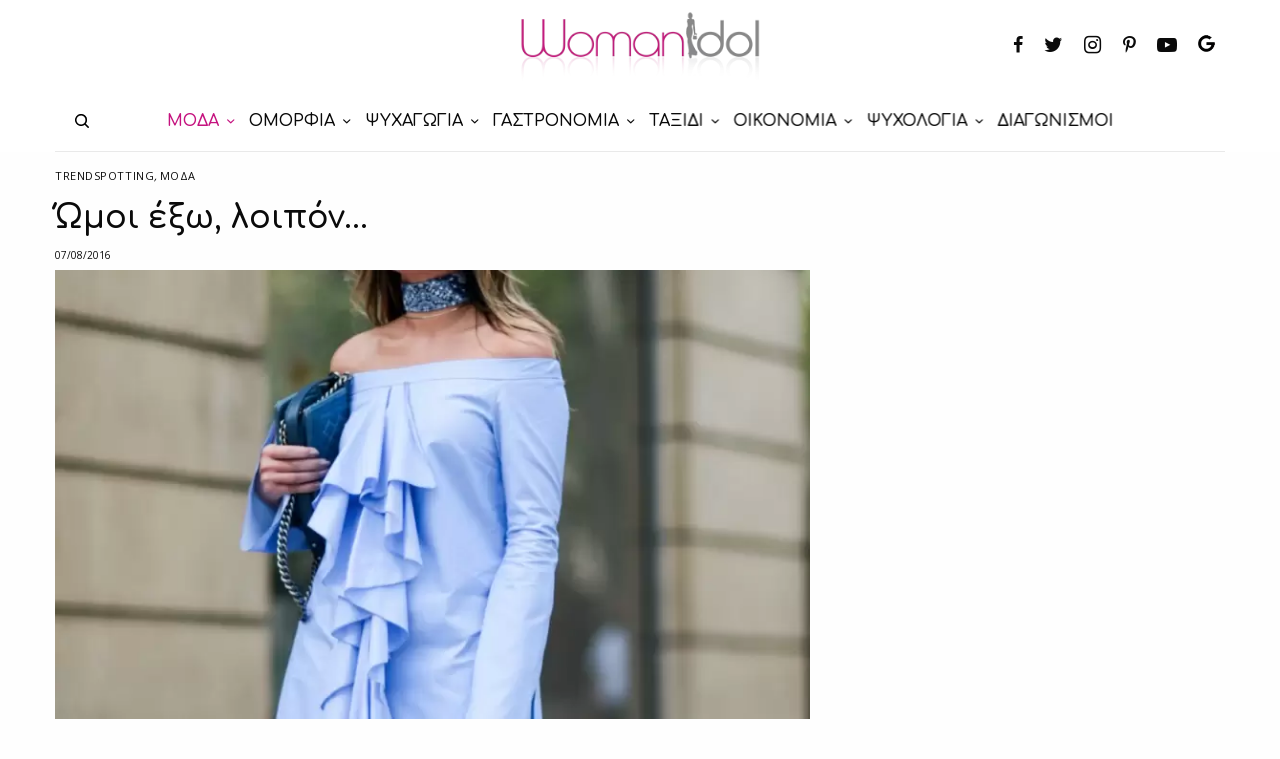

--- FILE ---
content_type: text/html; charset=UTF-8
request_url: https://www.womanidol.com/moda/trendspotting/omoi-exo-loipon/
body_size: 30869
content:
<!doctype html>
<html lang="el">
<head>
	<meta charset="UTF-8" />
	<meta name="viewport" content="width=device-width, initial-scale=1, maximum-scale=1, viewport-fit=cover">
	<link rel="profile" href="https://gmpg.org/xfn/11">
	<link rel="pingback" href="https://www.womanidol.com/xmlrpc.php">
			<meta name="title" content="Ώμοι έξω, λοιπόν&#8230;">
		<meta name='robots' content='index, follow, max-image-preview:large, max-snippet:-1, max-video-preview:-1' />
	<style>img:is([sizes="auto" i], [sizes^="auto," i]) { contain-intrinsic-size: 3000px 1500px }</style>
	
<!-- Google Tag Manager for WordPress by gtm4wp.com -->
<script data-cfasync="false" data-pagespeed-no-defer>
	var gtm4wp_datalayer_name = "dataLayer";
	var dataLayer = dataLayer || [];
</script>
<!-- End Google Tag Manager for WordPress by gtm4wp.com --><script data-ad-client="ca-pub-6570661246595203" async src=https://pagead2.googlesyndication.com/pagead/js/adsbygoogle.js></script>
<script src="//cdn.orangeclickmedia.com/tech/womanidol.com/ocm.js" async="async"></script>
	
<script type='text/javascript'>
   var googletag = googletag || {};
   googletag.cmd = googletag.cmd || [];
   (function() {
	 var gads = document.createElement('script');
	 gads.async = true;
	 gads.type = 'text/javascript';
	 gads.src = '//www.googletagservices.com/tag/js/gpt.js';
	 var node = document.getElementsByTagName('script')[0];
	 node.parentNode.insertBefore(gads, node);
   })();
 </script>
<script>
    window ['gtag_enable_tcf_support'] = true;
</script>
<script type="text/javascript">
    var _gaq = _gaq || [];
    _gaq.push(['_setAccount', 'UA-141193958-1']);
    _gaq.push(['_trackPageview']);
	(function() {
    var ga = document.createElement('script');     ga.type = 'text/javascript'; ga.async = true;
    ga.src = ('https:'   == document.location.protocol ? 'https://ssl'   : 'http://www') + '.google-analytics.com/ga.js';
    var s = document.getElementsByTagName('script')[0]; s.parentNode.insertBefore(ga, s);
    })();
</script>	
	<!-- This site is optimized with the Yoast SEO plugin v24.9 - https://yoast.com/wordpress/plugins/seo/ -->
	<title>Ώμοι έξω, λοιπόν...</title>
	<meta name="description" content="Με τόσα διαφορετικά σχέδια, μπορείτε να εντάξετε το έξωμο στιλ στην καθημερινή σας γκαρνταρόμπα χωρίς μεγάλη δυσκολία!" />
	<link rel="canonical" href="https://www.womanidol.com/moda/trendspotting/omoi-exo-loipon/" />
	<meta property="og:locale" content="el_GR" />
	<meta property="og:type" content="article" />
	<meta property="og:title" content="Ώμοι έξω, λοιπόν..." />
	<meta property="og:description" content="Με τόσα διαφορετικά σχέδια, μπορείτε να εντάξετε το έξωμο στιλ στην καθημερινή σας γκαρνταρόμπα χωρίς μεγάλη δυσκολία!" />
	<meta property="og:url" content="https://www.womanidol.com/moda/trendspotting/omoi-exo-loipon/" />
	<meta property="og:site_name" content="WomanIdol" />
	<meta property="article:publisher" content="https://facebook.com/Womanidol/" />
	<meta property="article:published_time" content="2016-08-07T11:54:10+00:00" />
	<meta property="article:modified_time" content="2020-09-07T12:11:43+00:00" />
	<meta property="og:image" content="https://www.womanidol.com/wp-content/uploads/omoi-ekso.jpg" />
	<meta property="og:image:width" content="790" />
	<meta property="og:image:height" content="470" />
	<meta property="og:image:type" content="image/jpeg" />
	<meta name="author" content="womanidol" />
	<meta name="twitter:card" content="summary_large_image" />
	<meta name="twitter:creator" content="@womanidolmag" />
	<meta name="twitter:site" content="@womanidolmag" />
	<meta name="twitter:label1" content="Συντάχθηκε από" />
	<meta name="twitter:data1" content="womanidol" />
	<meta name="twitter:label2" content="Εκτιμώμενος χρόνος ανάγνωσης" />
	<meta name="twitter:data2" content="1 λεπτό" />
	<script type="application/ld+json" class="yoast-schema-graph">{"@context":"https://schema.org","@graph":[{"@type":"Article","@id":"https://www.womanidol.com/moda/trendspotting/omoi-exo-loipon/#article","isPartOf":{"@id":"https://www.womanidol.com/moda/trendspotting/omoi-exo-loipon/"},"author":{"name":"womanidol","@id":"https://www.womanidol.com/#/schema/person/bb48a59101adee4723daa0f95992c777"},"headline":"Ώμοι έξω, λοιπόν&#8230;","datePublished":"2016-08-07T11:54:10+00:00","dateModified":"2020-09-07T12:11:43+00:00","mainEntityOfPage":{"@id":"https://www.womanidol.com/moda/trendspotting/omoi-exo-loipon/"},"wordCount":102,"publisher":{"@id":"https://www.womanidol.com/#organization"},"image":{"@id":"https://www.womanidol.com/moda/trendspotting/omoi-exo-loipon/#primaryimage"},"thumbnailUrl":"https://www.womanidol.com/wp-content/uploads/omoi-ekso.jpg","keywords":["tips","trend","έξωμα","ιδέα","λύσεις","μόδα","προτάσεις","ΣΟΥΤΙΕΝ","ΣΤΙΛ","ΣΤΥΛ","τάση","τοπ","φοράω","φορέματα","ώμοι","ώμοι έξω"],"articleSection":["Trendspotting","ΜΟΔΑ"],"inLanguage":"el"},{"@type":"WebPage","@id":"https://www.womanidol.com/moda/trendspotting/omoi-exo-loipon/","url":"https://www.womanidol.com/moda/trendspotting/omoi-exo-loipon/","name":"Ώμοι έξω, λοιπόν...","isPartOf":{"@id":"https://www.womanidol.com/#website"},"primaryImageOfPage":{"@id":"https://www.womanidol.com/moda/trendspotting/omoi-exo-loipon/#primaryimage"},"image":{"@id":"https://www.womanidol.com/moda/trendspotting/omoi-exo-loipon/#primaryimage"},"thumbnailUrl":"https://www.womanidol.com/wp-content/uploads/omoi-ekso.jpg","datePublished":"2016-08-07T11:54:10+00:00","dateModified":"2020-09-07T12:11:43+00:00","description":"Με τόσα διαφορετικά σχέδια, μπορείτε να εντάξετε το έξωμο στιλ στην καθημερινή σας γκαρνταρόμπα χωρίς μεγάλη δυσκολία!","breadcrumb":{"@id":"https://www.womanidol.com/moda/trendspotting/omoi-exo-loipon/#breadcrumb"},"inLanguage":"el","potentialAction":[{"@type":"ReadAction","target":["https://www.womanidol.com/moda/trendspotting/omoi-exo-loipon/"]}]},{"@type":"ImageObject","inLanguage":"el","@id":"https://www.womanidol.com/moda/trendspotting/omoi-exo-loipon/#primaryimage","url":"https://www.womanidol.com/wp-content/uploads/omoi-ekso.jpg","contentUrl":"https://www.womanidol.com/wp-content/uploads/omoi-ekso.jpg","width":790,"height":470,"caption":"Δεν είναι μυστικό ότι τα έξωμα κομμάτια αποτελούν μία δυνατή τάση που κολακεύει όλες τις γυναίκες, όλων των ηλικιών"},{"@type":"BreadcrumbList","@id":"https://www.womanidol.com/moda/trendspotting/omoi-exo-loipon/#breadcrumb","itemListElement":[{"@type":"ListItem","position":1,"name":"Αρχική","item":"https://www.womanidol.com/"},{"@type":"ListItem","position":2,"name":"ΜΟΔΑ","item":"https://www.womanidol.com/moda/"},{"@type":"ListItem","position":3,"name":"Trendspotting","item":"https://www.womanidol.com/moda/trendspotting/"},{"@type":"ListItem","position":4,"name":"Ώμοι έξω, λοιπόν&#8230;"}]},{"@type":"WebSite","@id":"https://www.womanidol.com/#website","url":"https://www.womanidol.com/","name":"WomanIdol","description":"Το Απόλυτο Ηλεκτρονικό Γυναικείο Περιοδικό","publisher":{"@id":"https://www.womanidol.com/#organization"},"potentialAction":[{"@type":"SearchAction","target":{"@type":"EntryPoint","urlTemplate":"https://www.womanidol.com/?s={search_term_string}"},"query-input":{"@type":"PropertyValueSpecification","valueRequired":true,"valueName":"search_term_string"}}],"inLanguage":"el"},{"@type":"Organization","@id":"https://www.womanidol.com/#organization","name":"WomanIdol","url":"https://www.womanidol.com/","logo":{"@type":"ImageObject","inLanguage":"el","@id":"https://www.womanidol.com/#/schema/logo/image/","url":"https://www.womanidol.com/wp-content/uploads/womanidol-logo.png","contentUrl":"https://www.womanidol.com/wp-content/uploads/womanidol-logo.png","width":600,"height":178,"caption":"WomanIdol"},"image":{"@id":"https://www.womanidol.com/#/schema/logo/image/"},"sameAs":["https://facebook.com/Womanidol/","https://x.com/womanidolmag","https://instagram.com/womanidol/","https://pinterest.com/womanidol","https://youtube.com/channel/UCCC_1D-S7syuKxbfYR6aDwA"]},{"@type":"Person","@id":"https://www.womanidol.com/#/schema/person/bb48a59101adee4723daa0f95992c777","name":"womanidol"}]}</script>
	<!-- / Yoast SEO plugin. -->


<link rel='dns-prefetch' href='//platform-api.sharethis.com' />
<link rel='dns-prefetch' href='//cdn.plyr.io' />
<link rel='dns-prefetch' href='//fonts.googleapis.com' />
<link rel="alternate" type="application/rss+xml" title="Ροή RSS &raquo; WomanIdol" href="https://www.womanidol.com/feed/" />
<link rel="preconnect" href="//fonts.gstatic.com/" crossorigin><!-- www.womanidol.com is managing ads with Advanced Ads 2.0.6 – https://wpadvancedads.com/ --><script id="woman-ready">
			window.advanced_ads_ready=function(e,a){a=a||"complete";var d=function(e){return"interactive"===a?"loading"!==e:"complete"===e};d(document.readyState)?e():document.addEventListener("readystatechange",(function(a){d(a.target.readyState)&&e()}),{once:"interactive"===a})},window.advanced_ads_ready_queue=window.advanced_ads_ready_queue||[];		</script>
		<link rel='stylesheet' id='wp-block-library-css' href='https://www.womanidol.com/wp-includes/css/dist/block-library/style.min.css?ver=d2e597b59ca7f738bc013976153b7124' type='text/css' media='all' />
<style id='classic-theme-styles-inline-css' type='text/css'>
/*! This file is auto-generated */
.wp-block-button__link{color:#fff;background-color:#32373c;border-radius:9999px;box-shadow:none;text-decoration:none;padding:calc(.667em + 2px) calc(1.333em + 2px);font-size:1.125em}.wp-block-file__button{background:#32373c;color:#fff;text-decoration:none}
</style>
<style id='global-styles-inline-css' type='text/css'>
:root{--wp--preset--aspect-ratio--square: 1;--wp--preset--aspect-ratio--4-3: 4/3;--wp--preset--aspect-ratio--3-4: 3/4;--wp--preset--aspect-ratio--3-2: 3/2;--wp--preset--aspect-ratio--2-3: 2/3;--wp--preset--aspect-ratio--16-9: 16/9;--wp--preset--aspect-ratio--9-16: 9/16;--wp--preset--color--black: #000000;--wp--preset--color--cyan-bluish-gray: #abb8c3;--wp--preset--color--white: #ffffff;--wp--preset--color--pale-pink: #f78da7;--wp--preset--color--vivid-red: #cf2e2e;--wp--preset--color--luminous-vivid-orange: #ff6900;--wp--preset--color--luminous-vivid-amber: #fcb900;--wp--preset--color--light-green-cyan: #7bdcb5;--wp--preset--color--vivid-green-cyan: #00d084;--wp--preset--color--pale-cyan-blue: #8ed1fc;--wp--preset--color--vivid-cyan-blue: #0693e3;--wp--preset--color--vivid-purple: #9b51e0;--wp--preset--color--thb-accent: #c5137f;--wp--preset--gradient--vivid-cyan-blue-to-vivid-purple: linear-gradient(135deg,rgba(6,147,227,1) 0%,rgb(155,81,224) 100%);--wp--preset--gradient--light-green-cyan-to-vivid-green-cyan: linear-gradient(135deg,rgb(122,220,180) 0%,rgb(0,208,130) 100%);--wp--preset--gradient--luminous-vivid-amber-to-luminous-vivid-orange: linear-gradient(135deg,rgba(252,185,0,1) 0%,rgba(255,105,0,1) 100%);--wp--preset--gradient--luminous-vivid-orange-to-vivid-red: linear-gradient(135deg,rgba(255,105,0,1) 0%,rgb(207,46,46) 100%);--wp--preset--gradient--very-light-gray-to-cyan-bluish-gray: linear-gradient(135deg,rgb(238,238,238) 0%,rgb(169,184,195) 100%);--wp--preset--gradient--cool-to-warm-spectrum: linear-gradient(135deg,rgb(74,234,220) 0%,rgb(151,120,209) 20%,rgb(207,42,186) 40%,rgb(238,44,130) 60%,rgb(251,105,98) 80%,rgb(254,248,76) 100%);--wp--preset--gradient--blush-light-purple: linear-gradient(135deg,rgb(255,206,236) 0%,rgb(152,150,240) 100%);--wp--preset--gradient--blush-bordeaux: linear-gradient(135deg,rgb(254,205,165) 0%,rgb(254,45,45) 50%,rgb(107,0,62) 100%);--wp--preset--gradient--luminous-dusk: linear-gradient(135deg,rgb(255,203,112) 0%,rgb(199,81,192) 50%,rgb(65,88,208) 100%);--wp--preset--gradient--pale-ocean: linear-gradient(135deg,rgb(255,245,203) 0%,rgb(182,227,212) 50%,rgb(51,167,181) 100%);--wp--preset--gradient--electric-grass: linear-gradient(135deg,rgb(202,248,128) 0%,rgb(113,206,126) 100%);--wp--preset--gradient--midnight: linear-gradient(135deg,rgb(2,3,129) 0%,rgb(40,116,252) 100%);--wp--preset--font-size--small: 13px;--wp--preset--font-size--medium: 20px;--wp--preset--font-size--large: 36px;--wp--preset--font-size--x-large: 42px;--wp--preset--spacing--20: 0.44rem;--wp--preset--spacing--30: 0.67rem;--wp--preset--spacing--40: 1rem;--wp--preset--spacing--50: 1.5rem;--wp--preset--spacing--60: 2.25rem;--wp--preset--spacing--70: 3.38rem;--wp--preset--spacing--80: 5.06rem;--wp--preset--shadow--natural: 6px 6px 9px rgba(0, 0, 0, 0.2);--wp--preset--shadow--deep: 12px 12px 50px rgba(0, 0, 0, 0.4);--wp--preset--shadow--sharp: 6px 6px 0px rgba(0, 0, 0, 0.2);--wp--preset--shadow--outlined: 6px 6px 0px -3px rgba(255, 255, 255, 1), 6px 6px rgba(0, 0, 0, 1);--wp--preset--shadow--crisp: 6px 6px 0px rgba(0, 0, 0, 1);}:where(.is-layout-flex){gap: 0.5em;}:where(.is-layout-grid){gap: 0.5em;}body .is-layout-flex{display: flex;}.is-layout-flex{flex-wrap: wrap;align-items: center;}.is-layout-flex > :is(*, div){margin: 0;}body .is-layout-grid{display: grid;}.is-layout-grid > :is(*, div){margin: 0;}:where(.wp-block-columns.is-layout-flex){gap: 2em;}:where(.wp-block-columns.is-layout-grid){gap: 2em;}:where(.wp-block-post-template.is-layout-flex){gap: 1.25em;}:where(.wp-block-post-template.is-layout-grid){gap: 1.25em;}.has-black-color{color: var(--wp--preset--color--black) !important;}.has-cyan-bluish-gray-color{color: var(--wp--preset--color--cyan-bluish-gray) !important;}.has-white-color{color: var(--wp--preset--color--white) !important;}.has-pale-pink-color{color: var(--wp--preset--color--pale-pink) !important;}.has-vivid-red-color{color: var(--wp--preset--color--vivid-red) !important;}.has-luminous-vivid-orange-color{color: var(--wp--preset--color--luminous-vivid-orange) !important;}.has-luminous-vivid-amber-color{color: var(--wp--preset--color--luminous-vivid-amber) !important;}.has-light-green-cyan-color{color: var(--wp--preset--color--light-green-cyan) !important;}.has-vivid-green-cyan-color{color: var(--wp--preset--color--vivid-green-cyan) !important;}.has-pale-cyan-blue-color{color: var(--wp--preset--color--pale-cyan-blue) !important;}.has-vivid-cyan-blue-color{color: var(--wp--preset--color--vivid-cyan-blue) !important;}.has-vivid-purple-color{color: var(--wp--preset--color--vivid-purple) !important;}.has-black-background-color{background-color: var(--wp--preset--color--black) !important;}.has-cyan-bluish-gray-background-color{background-color: var(--wp--preset--color--cyan-bluish-gray) !important;}.has-white-background-color{background-color: var(--wp--preset--color--white) !important;}.has-pale-pink-background-color{background-color: var(--wp--preset--color--pale-pink) !important;}.has-vivid-red-background-color{background-color: var(--wp--preset--color--vivid-red) !important;}.has-luminous-vivid-orange-background-color{background-color: var(--wp--preset--color--luminous-vivid-orange) !important;}.has-luminous-vivid-amber-background-color{background-color: var(--wp--preset--color--luminous-vivid-amber) !important;}.has-light-green-cyan-background-color{background-color: var(--wp--preset--color--light-green-cyan) !important;}.has-vivid-green-cyan-background-color{background-color: var(--wp--preset--color--vivid-green-cyan) !important;}.has-pale-cyan-blue-background-color{background-color: var(--wp--preset--color--pale-cyan-blue) !important;}.has-vivid-cyan-blue-background-color{background-color: var(--wp--preset--color--vivid-cyan-blue) !important;}.has-vivid-purple-background-color{background-color: var(--wp--preset--color--vivid-purple) !important;}.has-black-border-color{border-color: var(--wp--preset--color--black) !important;}.has-cyan-bluish-gray-border-color{border-color: var(--wp--preset--color--cyan-bluish-gray) !important;}.has-white-border-color{border-color: var(--wp--preset--color--white) !important;}.has-pale-pink-border-color{border-color: var(--wp--preset--color--pale-pink) !important;}.has-vivid-red-border-color{border-color: var(--wp--preset--color--vivid-red) !important;}.has-luminous-vivid-orange-border-color{border-color: var(--wp--preset--color--luminous-vivid-orange) !important;}.has-luminous-vivid-amber-border-color{border-color: var(--wp--preset--color--luminous-vivid-amber) !important;}.has-light-green-cyan-border-color{border-color: var(--wp--preset--color--light-green-cyan) !important;}.has-vivid-green-cyan-border-color{border-color: var(--wp--preset--color--vivid-green-cyan) !important;}.has-pale-cyan-blue-border-color{border-color: var(--wp--preset--color--pale-cyan-blue) !important;}.has-vivid-cyan-blue-border-color{border-color: var(--wp--preset--color--vivid-cyan-blue) !important;}.has-vivid-purple-border-color{border-color: var(--wp--preset--color--vivid-purple) !important;}.has-vivid-cyan-blue-to-vivid-purple-gradient-background{background: var(--wp--preset--gradient--vivid-cyan-blue-to-vivid-purple) !important;}.has-light-green-cyan-to-vivid-green-cyan-gradient-background{background: var(--wp--preset--gradient--light-green-cyan-to-vivid-green-cyan) !important;}.has-luminous-vivid-amber-to-luminous-vivid-orange-gradient-background{background: var(--wp--preset--gradient--luminous-vivid-amber-to-luminous-vivid-orange) !important;}.has-luminous-vivid-orange-to-vivid-red-gradient-background{background: var(--wp--preset--gradient--luminous-vivid-orange-to-vivid-red) !important;}.has-very-light-gray-to-cyan-bluish-gray-gradient-background{background: var(--wp--preset--gradient--very-light-gray-to-cyan-bluish-gray) !important;}.has-cool-to-warm-spectrum-gradient-background{background: var(--wp--preset--gradient--cool-to-warm-spectrum) !important;}.has-blush-light-purple-gradient-background{background: var(--wp--preset--gradient--blush-light-purple) !important;}.has-blush-bordeaux-gradient-background{background: var(--wp--preset--gradient--blush-bordeaux) !important;}.has-luminous-dusk-gradient-background{background: var(--wp--preset--gradient--luminous-dusk) !important;}.has-pale-ocean-gradient-background{background: var(--wp--preset--gradient--pale-ocean) !important;}.has-electric-grass-gradient-background{background: var(--wp--preset--gradient--electric-grass) !important;}.has-midnight-gradient-background{background: var(--wp--preset--gradient--midnight) !important;}.has-small-font-size{font-size: var(--wp--preset--font-size--small) !important;}.has-medium-font-size{font-size: var(--wp--preset--font-size--medium) !important;}.has-large-font-size{font-size: var(--wp--preset--font-size--large) !important;}.has-x-large-font-size{font-size: var(--wp--preset--font-size--x-large) !important;}
:where(.wp-block-post-template.is-layout-flex){gap: 1.25em;}:where(.wp-block-post-template.is-layout-grid){gap: 1.25em;}
:where(.wp-block-columns.is-layout-flex){gap: 2em;}:where(.wp-block-columns.is-layout-grid){gap: 2em;}
:root :where(.wp-block-pullquote){font-size: 1.5em;line-height: 1.6;}
</style>
<link rel='stylesheet' id='gn-frontend-gnfollow-style-css' href='https://www.womanidol.com/wp-content/plugins/gn-publisher/assets/css/gn-frontend-gnfollow.min.css?ver=1.5.21-b-modified-1744116511' type='text/css' media='all' />
<link rel='stylesheet' id='share-this-share-buttons-sticky-css' href='https://www.womanidol.com/wp-content/plugins/sharethis-share-buttons/css/mu-style.css?ver=1742419597' type='text/css' media='all' />
<link rel='stylesheet' id='widgetopts-styles-css' href='https://www.womanidol.com/wp-content/plugins/widget-options/assets/css/widget-options.css?ver=4.1.1-b-modified-1742419518' type='text/css' media='all' />
<link rel='stylesheet' id='advanced-ads-layer-fancybox-css-css' href='https://www.womanidol.com/wp-content/plugins/advanced-ads-layer/public/assets/fancybox/jquery.fancybox-1.3.4.css?ver=1.3.4-b-modified-1742419769' type='text/css' media='all' />
<link rel='stylesheet' id='thb-app-css' href='https://www.womanidol.com/wp-content/themes/theissue/assets/css/app.css?ver=1.6.9-b-modified-1681246744' type='text/css' media='all' />
<link rel='stylesheet' id='thb-post-detail-css' href='https://www.womanidol.com/wp-content/themes/theissue/assets/css/app-post-detail.css?ver=1.6.9-b-modified-1681246744' type='text/css' media='all' />
<style id='thb-post-detail-inline-css' type='text/css'>
body,h1, .h1, h2, .h2, h3, .h3, h4, .h4, h5, .h5, h6, .h6,.thb-lightbox-button .thb-lightbox-text,.post .post-category,.post.thumbnail-seealso .thb-seealso-text,.thb-entry-footer,.smart-list .smart-list-title .smart-list-count,.smart-list .thb-smart-list-content .smart-list-count,.thb-carousel.bottom-arrows .slick-bottom-arrows,.thb-hotspot-container,.thb-pin-it-container .thb-pin-it,label,input[type="text"],input[type="password"],input[type="date"],input[type="datetime"],input[type="email"],input[type="number"],input[type="search"],input[type="tel"],input[type="time"],input[type="url"],textarea,.testimonial-author,.thb-article-sponsors,input[type="submit"],submit,.button,.btn,.btn-block,.btn-text,.post .post-gallery .thb-post-icon,.post .thb-post-bottom,.woocommerce-MyAccount-navigation,.featured_image_credit,.widget .thb-widget-title,.thb-readmore .thb-readmore-title,.widget.thb_widget_instagram .thb-instagram-header,.widget.thb_widget_instagram .thb-instagram-footer,.thb-instagram-row figure .instagram-link,.widget.thb_widget_top_reviews .post .widget-review-title-holder .thb-widget-score,.thb-instagram-row figure,.widget.thb_widget_top_categories .thb-widget-category-link .thb-widget-category-name,.widget.thb_widget_twitter .thb-twitter-user,.widget.thb_widget_twitter .thb-tweet .thb-tweet-time,.widget.thb_widget_twitter .thb-tweet .thb-tweet-actions,.thb-social-links-container,.login-page-form,.woocommerce .woocommerce-form-login .lost_password,.woocommerce-message, .woocommerce-error, .woocommerce-notice, .woocommerce-info,.woocommerce-success,.select2,.woocommerce-MyAccount-content legend,.shop_table,.thb-lightbox-button .thb-lightbox-thumbs,.post.thumbnail-style6 .post-gallery .now-playing,.widget.thb_widget_top_reviews .post .widget-review-title-holder .thb-widget-score strong,.post.thumbnail-style8 .thumb_large_count,.post.thumbnail-style4 .thumb_count,.post .thb-read-more {font-family:Open Sans, 'BlinkMacSystemFont', -apple-system, 'Roboto', 'Lucida Sans';}.post-title h1,.post-title h2,.post-title h3,.post-title h4,.post-title h5,.post-title h6 {font-family:Comfortaa, 'BlinkMacSystemFont', -apple-system, 'Roboto', 'Lucida Sans';}.post-content,.post-excerpt,.thb-article-subscribe p,.thb-article-author p,.commentlist .comment p, .commentlist .review p,.thb-executive-summary,.thb-newsletter-form p,.search-title p,.thb-product-detail .product-information .woocommerce-product-details__short-description,.widget:not(.woocommerce) p,.thb-author-info .thb-author-page-description p,.wpb_text_column,.no-vc,.woocommerce-tabs .wc-tab,.woocommerce-tabs .wc-tab p:not(.stars),.thb-pricing-table .pricing-container .pricing-description,.content404 p,.subfooter p {font-family:Open Sans, 'BlinkMacSystemFont', -apple-system, 'Roboto', 'Lucida Sans';}.thb-full-menu {font-family:Comfortaa, 'BlinkMacSystemFont', -apple-system, 'Roboto', 'Lucida Sans';}.thb-mobile-menu,.thb-secondary-menu {font-family:Comfortaa, 'BlinkMacSystemFont', -apple-system, 'Roboto', 'Lucida Sans';}.thb-dropcap-on .post-detail .post-content>p:first-of-type:first-letter,.thb-dropcap-on .post-detail .post-content>.row:first-of-type .columns:first-of-type .wpb_text_column:first-of-type .wpb_wrapper>p:first-of-type:first-letter {}.widget.style1 .thb-widget-title,.widget.style2 .thb-widget-title,.widget.style3 .thb-widget-title {font-family:Comfortaa, 'BlinkMacSystemFont', -apple-system, 'Roboto', 'Lucida Sans';}em {font-family:Open Sans, 'BlinkMacSystemFont', -apple-system, 'Roboto', 'Lucida Sans';}label {font-family:Open Sans, 'BlinkMacSystemFont', -apple-system, 'Roboto', 'Lucida Sans';}input[type="submit"],submit,.button,.btn,.btn-block,.btn-text {font-family:Comfortaa, 'BlinkMacSystemFont', -apple-system, 'Roboto', 'Lucida Sans';}.article-container .post-content,.article-container .post-content p:not(.wp-block-cover-text) {}.post .post-category {}.post-detail .thb-executive-summary li {}.post .post-excerpt {}.thb-full-menu>li>a:not(.logolink) {font-size:16px;}.thb-full-menu li .sub-menu li a {}.thb-mobile-menu>li>a {}.thb-mobile-menu .sub-menu a {}.thb-secondary-menu a {}#mobile-menu .menu-footer {}#mobile-menu .thb-social-links-container .thb-social-link-wrap .thb-social-link .thb-social-icon-container {}.widget .thb-widget-title,.widget.style2 .thb-widget-title,.widget.style3 .thb-widget-title{}.footer .widget .thb-widget-title,.footer .widget.style2 .thb-widget-title,.footer .widget.style3 .thb-widget-title {}.footer .widget,.footer .widget p {}.subfooter .thb-full-menu>li>a:not(.logolink) {}.subfooter p {}.subfooter .thb-social-links-container.thb-social-horizontal .thb-social-link-wrap .thb-social-icon-container,.subfooter.style6 .thb-social-links-container.thb-social-horizontal .thb-social-link-wrap .thb-social-icon-container {}#scroll_to_top {}.search-title p {}@media screen and (min-width:1024px) {h1,.h1 {font-family:Comfortaa, 'BlinkMacSystemFont', -apple-system, 'Roboto', 'Lucida Sans';}}h1,.h1 {font-family:Comfortaa, 'BlinkMacSystemFont', -apple-system, 'Roboto', 'Lucida Sans';}@media screen and (min-width:1024px) {h2 {font-family:Comfortaa, 'BlinkMacSystemFont', -apple-system, 'Roboto', 'Lucida Sans';}}h2 {font-family:Comfortaa, 'BlinkMacSystemFont', -apple-system, 'Roboto', 'Lucida Sans';}@media screen and (min-width:1024px) {h3 {font-family:Comfortaa, 'BlinkMacSystemFont', -apple-system, 'Roboto', 'Lucida Sans';}}h3 {font-family:Comfortaa, 'BlinkMacSystemFont', -apple-system, 'Roboto', 'Lucida Sans';}@media screen and (min-width:1024px) {h4 {font-family:Comfortaa, 'BlinkMacSystemFont', -apple-system, 'Roboto', 'Lucida Sans';}}h4 {font-family:Comfortaa, 'BlinkMacSystemFont', -apple-system, 'Roboto', 'Lucida Sans';}@media screen and (min-width:1024px) {h5 {font-family:Comfortaa, 'BlinkMacSystemFont', -apple-system, 'Roboto', 'Lucida Sans';}}h5 {font-family:Comfortaa, 'BlinkMacSystemFont', -apple-system, 'Roboto', 'Lucida Sans';}h6 {font-family:Comfortaa, 'BlinkMacSystemFont', -apple-system, 'Roboto', 'Lucida Sans';}@media screen and (max-width:1023px) {.header.header-mobile .logo-holder .logolink .logoimg {max-height:px;}.header.header-mobile .logo-holder .logolink .logoimg[src$=".svg"] {max-height:100%;height:px;}}.header.fixed:not(.header-mobile) .logo-holder .logolink .logoimg {max-height:24px;}.header.fixed:not(.header-mobile) .logo-holder .logolink .logoimg {max-height:100%;height:24px;}#mobile-menu .logolink .logoimg {max-height:38px;}#mobile-menu .logolink .logoimg {max-height:100%;height:38px;}.thb-full-menu>li+li {margin-left:15px}.header:not(.fixed):not(.header-mobile):not(.style1) {padding-top:25px;}.header.style1 .header-logo-row {padding-top:25px;}.header:not(.header-mobile):not(.fixed) .logo-holder {padding-top:10px;padding-bottom:10px;}a:hover,h1 small, h2 small, h3 small, h4 small, h5 small, h6 small,h1 small a, h2 small a, h3 small a, h4 small a, h5 small a, h6 small a,.secondary-area .thb-follow-holder .sub-menu .subscribe_part .thb-newsletter-form h4,.secondary-area .thb-follow-holder .sub-menu .subscribe_part .thb-newsletter-form .newsletter-form .btn:hover,.thb-full-menu.thb-standard > li.current-menu-item:not(.has-hash) > a,.thb-full-menu > li > a:not(.logolink)[data-filter].active,.thb-dropdown-color-dark .thb-full-menu .sub-menu li a:hover,#mobile-menu.dark .thb-mobile-menu > li > a:hover,#mobile-menu.dark .sub-menu a:hover,#mobile-menu.dark .thb-secondary-menu a:hover,.thb-secondary-menu a:hover,.post .thb-read-more:hover,.post:not(.white-post-content) .thb-post-bottom.sponsored-bottom ul li,.post:not(.white-post-content) .thb-post-bottom .post-share:hover,.thb-dropcap-on .post-detail .post-content>p:first-of-type:first-letter,.thb-dropcap-on .post-detail .post-content>.row:first-of-type .columns:first-of-type .wpb_text_column:first-of-type .wpb_wrapper>p:first-of-type:first-letter,.post-detail .thb-executive-summary li:before,.thb-readmore p a,input[type="submit"].white:hover,.button.white:hover,.btn.white:hover,input[type="submit"].style2.accent,.button.style2.accent,.btn.style2.accent,.search-title h1 strong,.thb-author-page-meta a:hover,.widget.thb_widget_top_reviews .post .widget-review-title-holder .thb-widget-score strong,.thb-autotype .thb-autotype-entry,.thb_location_container.row .thb_location h5,.thb-page-menu li:hover a, .thb-page-menu li.current_page_item a,.thb-tabs.style3 .vc_tta-panel-heading h4 a:hover,.thb-tabs.style3 .vc_tta-panel-heading h4 a.active,.thb-tabs.style4 .vc_tta-panel-heading h4 a:hover,.thb-tabs.style4 .vc_tta-panel-heading h4 a.active,.thb-iconbox.top.type5 .iconbox-content .thb-read-more,.thb-testimonials.style7 .testimonial-author cite,.thb-testimonials.style7 .testimonial-author span,.thb-article-reactions .row .columns .thb-reaction.active .thb-reaction-count,.thb-article-sponsors .sponsored-by,.thb-cookie-bar .thb-cookie-text a,.thb-pricing-table.style2 .pricing-container .thb_pricing_head .thb-price,.thb-hotspot-container .product-hotspots .product-title .hotspots-buynow,.plyr--full-ui input[type=range],.woocommerce-checkout-payment .wc_payment_methods .wc_payment_method.payment_method_paypal .about_paypal,.has-thb-accent-color,.wp-block-button .wp-block-button__link.has-thb-accent-color {color:#c5137f;}.columns.thb-light-column .thb-newsletter-form .btn:hover,.secondary-area .thb-trending-holder .thb-full-menu li.menu-item-has-children .sub-menu .thb-trending .thb-trending-tabs a.active,.thb-full-menu.thb-line-marker > li > a:before,#mobile-menu.dark .widget.thb_widget_subscribe .btn:hover,.post .thb-read-more:after,.post.style4 .post-gallery:after,.post.style5 .post-inner-content,.post.style13 .post-gallery:after,.smart-list .smart-list-title .smart-list-count,.smart-list.smart-list-v3 .thb-smart-list-nav .arrow:not(.disabled):hover,.thb-custom-checkbox input[type="checkbox"]:checked + label:before,input[type="submit"]:not(.white):not(.grey):not(.style2):not(.white):not(.add_to_cart_button):not(.accent):hover,.button:not(.white):not(.grey):not(.style2):not(.white):not(.add_to_cart_button):not(.accent):hover,.btn:not(.white):not(.grey):not(.style2):not(.white):not(.add_to_cart_button):not(.accent):hover,input[type="submit"].grey:hover,.button.grey:hover,.btn.grey:hover,input[type="submit"].accent, input[type="submit"].checkout,.button.accent,.button.checkout,.btn.accent,.btn.checkout,input[type="submit"].style2.accent:hover,.button.style2.accent:hover,.btn.style2.accent:hover,.btn-text.style3 .circle-btn,.widget.thb_widget_top_categories .thb-widget-category-link:hover .thb-widget-category-name,.thb-progressbar .thb-progress span,.thb-page-menu.style1 li:hover a, .thb-page-menu.style1 li.current_page_item a,.thb-client-row.thb-opacity.with-accent .thb-client:hover,.thb-client-row .style4 .accent-color,.thb-tabs.style1 .vc_tta-panel-heading h4 a:before,.thb-testimonials.style7 .thb-carousel .slick-dots .select,.thb-categorylinks.style2 a:after,.thb-category-card:hover,.thb-hotspot-container .thb-hotspot.pin-accent,.pagination ul .page-numbers.current, .pagination ul .page-numbers:not(.dots):hover,.pagination .nav-links .page-numbers.current,.pagination .nav-links .page-numbers:not(.dots):hover,.woocommerce-pagination ul .page-numbers.current,.woocommerce-pagination ul .page-numbers:not(.dots):hover,.woocommerce-pagination .nav-links .page-numbers.current,.woocommerce-pagination .nav-links .page-numbers:not(.dots):hover,.plyr__control--overlaid,.plyr--video .plyr__control.plyr__tab-focus, .plyr--video .plyr__control:hover, .plyr--video .plyr__control[aria-expanded=true],.badge.onsale,.demo_store,.products .product .product_after_title .button:hover:after,.woocommerce-MyAccount-navigation ul li:hover a, .woocommerce-MyAccount-navigation ul li.is-active a,.has-thb-accent-background-color,.wp-block-button .wp-block-button__link.has-thb-accent-background-color {background-color:#c5137f;}.thb-dark-mode-on .btn.grey:hover,.thb-dark-mode-on .thb-pricing-table.style2 .pricing-container .btn:hover,.thb-dark-mode-on .woocommerce-checkout-payment .wc_payment_methods+.place-order .button:hover {background-color:#c5137f;}input[type="submit"].accent:hover, input[type="submit"].checkout:hover,.button.accent:hover,.button.checkout:hover,.btn.accent:hover,.btn.checkout:hover {background-color:#b11172;}.post-detail .post-split-title-container,.thb-article-reactions .row .columns .thb-reaction.active .thb-reaction-image,.secondary-area .thb-follow-holder .sub-menu .subscribe_part {background-color:rgba(197,19,127, 0.05) !important;}.post.style6.style6-bg .post-inner-content {background-color:rgba(197,19,127, 0.15);}.thb-lightbox-button:hover {background-color:rgba(197,19,127, 0.05);}.thb-tabs.style3 .vc_tta-panel-heading h4 a:before {background-color:rgba(197,19,127, 0.4);}.secondary-area .thb-trending-holder .thb-full-menu li.menu-item-has-children .sub-menu .thb-trending .thb-trending-tabs a.active,.post .post-title a:hover > span,.post.sticky .post-title a>span,.thb-lightbox-button:hover,.thb-custom-checkbox label:before,input[type="submit"].style2.accent,.button.style2.accent,.btn.style2.accent,.thb-page-menu.style1 li:hover a, .thb-page-menu.style1 li.current_page_item a,.thb-client-row.has-border.thb-opacity.with-accent .thb-client:hover,.thb-iconbox.top.type5,.thb-article-reactions .row .columns .thb-reaction:hover .thb-reaction-image,.thb-article-reactions .row .columns .thb-reaction.active .thb-reaction-image,.pagination ul .page-numbers.current, .pagination ul .page-numbers:not(.dots):hover,.pagination .nav-links .page-numbers.current,.pagination .nav-links .page-numbers:not(.dots):hover,.woocommerce-pagination ul .page-numbers.current,.woocommerce-pagination ul .page-numbers:not(.dots):hover,.woocommerce-pagination .nav-links .page-numbers.current,.woocommerce-pagination .nav-links .page-numbers:not(.dots):hover,.woocommerce-MyAccount-navigation ul li:hover a, .woocommerce-MyAccount-navigation ul li.is-active a {border-color:#c5137f;}.thb-page-menu.style1 li:hover + li a, .thb-page-menu.style1 li.current_page_item + li a,.woocommerce-MyAccount-navigation ul li:hover + li a, .woocommerce-MyAccount-navigation ul li.is-active + li a {border-top-color:#c5137f;}.text-underline-style:after, .post-detail .post-content > p > a:after, .post-detail .post-content>ul:not([class])>li>a:after, .post-detail .post-content>ol:not([class])>li>a:after, .wpb_text_column p > a:after, .smart-list .thb-smart-list-content p > a:after, .post-gallery-content .thb-content-row .columns.image-text p>a:after {border-bottom-color:#c5137f;}.secondary-area .thb-trending-holder .thb-full-menu li.menu-item-has-children .sub-menu .thb-trending .thb-trending-tabs a.active + a {border-left-color:#c5137f;}.header.fixed .thb-reading-indicator .thb-indicator .indicator-hover,.header.fixed .thb-reading-indicator .thb-indicator .indicator-arrow,.commentlist .comment .reply a:hover svg path,.commentlist .review .reply a:hover svg path,.btn-text.style4 .arrow svg:first-child,.thb-iconbox.top.type5 .iconbox-content .thb-read-more svg,.thb-iconbox.top.type5 .iconbox-content .thb-read-more svg .bar,.thb-article-review.style2 .thb-article-figure .thb-average .thb-hexagon path {fill:#c5137f;}@media screen and (-ms-high-contrast:active), (-ms-high-contrast:none) {.header.fixed .thb-reading-indicator:hover .thb-indicator .indicator-hover {fill:#c5137f;}}.header.fixed .thb-reading-indicator .thb-indicator .indicator-fill {stroke:#c5137f;}.thb-tabs.style2 .vc_tta-panel-heading h4 a.active {-moz-box-shadow:inset 0 -3px 0 #c5137f, 0 1px 0 #c5137f;-webkit-box-shadow:inset 0 -3px 0 #c5137f, 0 1px 0 #c5137f;box-shadow:inset 0 -3px 0 #c5137f, 0 1px 0 #c5137f;}.widget .thb-widget-title {color:#c5137f;}.footer .widget .thb-widget-title,.footer.dark .widget .thb-widget-title {color:#c5137f;}.post .post-content p a { color:#c5137f !important; }.post-detail .post-content>ol:not([class])>li> a { color:#c5137f !important; }.post-detail .post-content>ul:not([class])>li> a { color:#c5137f !important; }.page-id-27709 #wrapper div[role="main"],.postid-27709 #wrapper div[role="main"] {}.subfooter {background-color:#efefef !important;}.subfooter .footer-logo-holder .logoimg {max-height:40px;}
</style>
<link rel='stylesheet' id='thb-style-css' href='https://www.womanidol.com/wp-content/themes/theissue-child/style.css?b-modified=1755167592&#038;ver=1.6.9' type='text/css' media='all' />
<link rel='stylesheet' id='thb-google-fonts-css' href='https://fonts.googleapis.com/css?family=Open+Sans%3Aregular%2C500%2C600%2C700%7CComfortaa%3Aregular%2C500%2C600%2C700&#038;subset=greek%2Cgreek-ext&#038;display=swap&#038;ver=1.6.9' type='text/css' media='all' />
<link rel="https://api.w.org/" href="https://www.womanidol.com/wp-json/" /><link rel="alternate" title="JSON" type="application/json" href="https://www.womanidol.com/wp-json/wp/v2/posts/27709" /><link rel="EditURI" type="application/rsd+xml" title="RSD" href="https://www.womanidol.com/xmlrpc.php?rsd" />
<link rel="alternate" title="oEmbed (JSON)" type="application/json+oembed" href="https://www.womanidol.com/wp-json/oembed/1.0/embed?url=https%3A%2F%2Fwww.womanidol.com%2Fmoda%2Ftrendspotting%2Fomoi-exo-loipon%2F" />
<link rel="alternate" title="oEmbed (XML)" type="text/xml+oembed" href="https://www.womanidol.com/wp-json/oembed/1.0/embed?url=https%3A%2F%2Fwww.womanidol.com%2Fmoda%2Ftrendspotting%2Fomoi-exo-loipon%2F&#038;format=xml" />
<script>document.createElement( "picture" );if(!window.HTMLPictureElement && document.addEventListener) {window.addEventListener("DOMContentLoaded", function() {var s = document.createElement("script");s.src = "https://www.womanidol.com/wp-content/plugins/webp-express/js/picturefill.min.js";document.body.appendChild(s);});}</script>
<!-- Google Tag Manager for WordPress by gtm4wp.com -->
<!-- GTM Container placement set to off -->
<script data-cfasync="false" data-pagespeed-no-defer type="text/javascript">
	var dataLayer_content = {"pageTitle":"Ώμοι έξω, λοιπόν...","pagePostType":"post","pagePostType2":"single-post","pageCategory":["trendspotting","moda"],"pageAttributes":["tips","trend","exoma","idea","lysis","moda-2","protasis-2","soutien","stil","styl","tasi","top","forao","foremata-2","omi","omoi-exo"]};
	dataLayer.push( dataLayer_content );
</script>
<script>
	console.warn && console.warn("[GTM4WP] Google Tag Manager container code placement set to OFF !!!");
	console.warn && console.warn("[GTM4WP] Data layer codes are active but GTM container must be loaded using custom coding !!!");
</script>
<!-- End Google Tag Manager for WordPress by gtm4wp.com --><script>advads_items = { conditions: {}, display_callbacks: {}, display_effect_callbacks: {}, hide_callbacks: {}, backgrounds: {}, effect_durations: {}, close_functions: {}, showed: [] };</script><style type="text/css" id="woman-layer-custom-css"></style><script type="text/javascript">
		var advadsCfpQueue = [];
		var advadsCfpAd = function( adID ){
			if ( 'undefined' == typeof advadsProCfp ) { advadsCfpQueue.push( adID ) } else { advadsProCfp.addElement( adID ) }
		};
		</script>
		<meta http-equiv="refresh" content="90"/>		<meta name="theme-color" content="#c5137f">
		<style type="text/css">
body.custom-background #wrapper div[role="main"] { background-color: #ffffff; }
</style>
			<script type="text/javascript">
			if ( typeof advadsGATracking === 'undefined' ) {
				window.advadsGATracking = {
					delayedAds: {},
					deferedAds: {}
				};
			}
		</script>
		<link rel="icon" href="https://www.womanidol.com/wp-content/uploads/cropped-favicon-48x48.png" sizes="32x32" />
<link rel="icon" href="https://www.womanidol.com/wp-content/uploads/cropped-favicon-270x270.png" sizes="192x192" />
<link rel="apple-touch-icon" href="https://www.womanidol.com/wp-content/uploads/cropped-favicon-180x180.png" />
<meta name="msapplication-TileImage" content="https://www.womanidol.com/wp-content/uploads/cropped-favicon-270x270.png" />
<noscript><style> .wpb_animate_when_almost_visible { opacity: 1; }</style></noscript></head>
<body data-rsssl=1 class="wp-singular post-template-default single single-post postid-27709 single-format-standard wp-theme-theissue wp-child-theme-theissue-child thb-dropcap-off fixed-header-off fixed-header-scroll-on thb-dropdown-color-light right-click-off thb-borders-off thb-pinit-off thb-boxed-off thb-dark-mode-off thb-capitalize-off thb-parallax-off thb-single-product-ajax-on thb-article-sidebar-mobile-off wpb-js-composer js-comp-ver-6.10.0 vc_responsive aa-prefix-woman-">
<div class="woman-skin skin woman-target" id="woman-921740819" data-advadstrackid="26536" data-advadstrackbid="1"><!-- /21900406420/skin -->
<div id='div-gpt-ad-1593615234873-0'>
<script>
        googletag.cmd.push(function() { googletag.display('div-gpt-ad-1593615234873-0'); });
</script>
</div></div>
<div id="fb-root"></div>
<script async defer crossorigin="anonymous" src="https://connect.facebook.net/en_US/sdk.js#xfbml=1&version=v11.0&appId=436821367100135" nonce="q3TUX3Z3"></script>
<!--
<div class="snowflakes" aria-hidden="true"><div class="snowflake"></div><div class="snowflake"></div><div class="snowflake"></div><div class="snowflake"></div><div class="snowflake"></div><div class="snowflake"></div></div>--><!-- Start Wrapper -->
<div id="wrapper" class="thb-page-transition-off">

				<div class="mobile-header-holder">
	<header class="header header-mobile header-mobile-style1 light-header">
	<div class="row">
		<div class="small-3 columns">
			<div class="mobile-toggle-holder">
		<div class="mobile-toggle">
			<span></span><span></span><span></span>
		</div>
	</div>
			</div>
		<div class="small-6 columns">
			<div class="logo-holder mobile-logo-holder">
		<a href="https://www.womanidol.com/" class="logolink" title="WomanIdol">
			<img src="https://womanidol.com/wp-content/uploads/womanidol-logo.png" class="logoimg logo-dark" alt="WomanIdol" data-logo-alt="https://womanidol.com/wp-content/uploads/womanidol-logo.png" />
		</a>
	</div>
			</div>
		<div class="small-3 columns">
			<div class="secondary-area">
				<div class="thb-search-holder">
		<svg version="1.1" class="thb-search-icon" xmlns="http://www.w3.org/2000/svg" xmlns:xlink="http://www.w3.org/1999/xlink" x="0px" y="0px" viewBox="0 0 14 14" enable-background="new 0 0 14 14" xml:space="preserve" width="14" height="14">
		<path d="M13.8,12.7l-3-3c0.8-1,1.3-2.3,1.3-3.8c0-3.3-2.7-6-6.1-6C2.7,0,0,2.7,0,6c0,3.3,2.7,6,6.1,6c1.4,0,2.6-0.5,3.6-1.2l3,3
			c0.1,0.1,0.3,0.2,0.5,0.2c0.2,0,0.4-0.1,0.5-0.2C14.1,13.5,14.1,13,13.8,12.7z M1.5,6c0-2.5,2-4.5,4.5-4.5c2.5,0,4.5,2,4.5,4.5
			c0,2.5-2,4.5-4.5,4.5C3.5,10.5,1.5,8.5,1.5,6z"/>
</svg>
	</div>

		</div>
			</div>
	</div>
	</header>
</div>
			<!-- Start Header -->
		<header class="header style1 thb-main-header light-header">
  <div class="header-logo-row">
    <div class="row align-middle">
      <div class="small-4 columns">
              </div>
  		<div class="small-4 columns">
        	<div class="logo-holder">
		<a href="https://www.womanidol.com/" class="logolink" title="WomanIdol">
			<img src="https://womanidol.com/wp-content/uploads/womanidol-logo.png" class="logoimg logo-dark" alt="WomanIdol" data-logo-alt="https://womanidol.com/wp-content/uploads/womanidol-logo.png" />
		</a>
	</div>
	      </div>
      <div class="small-4 columns">
        	<div class="thb_header_right">
			<div class="thb-social-links-container thb-social-horizontal mono-icons-horizontal">
				<div class="thb-social-link-wrap">
			<a href="https://facebook.com/Womanidol/" target="_blank" class="thb-social-link social-link-facebook" rel="noreferrer">
				<div class="thb-social-label-container">
					<div class="thb-social-icon-container"><i class="thb-icon-facebook"></i></div>
											<div class="thb-social-label">Facebook</div>				</div>
							</a>
		</div>
				<div class="thb-social-link-wrap">
			<a href="https://twitter.com/womanidolmag" target="_blank" class="thb-social-link social-link-twitter" rel="noreferrer">
				<div class="thb-social-label-container">
					<div class="thb-social-icon-container"><i class="thb-icon-twitter"></i></div>
											<div class="thb-social-label">Twitter</div>				</div>
							</a>
		</div>
				<div class="thb-social-link-wrap">
			<a href="https://instagram.com/womanidol/" target="_blank" class="thb-social-link social-link-instagram" rel="noreferrer">
				<div class="thb-social-label-container">
					<div class="thb-social-icon-container"><i class="thb-icon-instagram"></i></div>
											<div class="thb-social-label">Instagram</div>				</div>
							</a>
		</div>
				<div class="thb-social-link-wrap">
			<a href="https://pinterest.com/womanidol" target="_blank" class="thb-social-link social-link-pinterest" rel="noreferrer">
				<div class="thb-social-label-container">
					<div class="thb-social-icon-container"><i class="thb-icon-pinterest"></i></div>
											<div class="thb-social-label">Pinterest</div>				</div>
							</a>
		</div>
				<div class="thb-social-link-wrap">
			<a href="https://youtube.com/channel/UCCC_1D-S7syuKxbfYR6aDwA" target="_blank" class="thb-social-link social-link-youtube" rel="noreferrer">
				<div class="thb-social-label-container">
					<div class="thb-social-icon-container"><i class="thb-icon-youtube"></i></div>
											<div class="thb-social-label">Youtube</div>				</div>
							</a>
		</div>
				<div class="thb-social-link-wrap">
			<a href="http://news.google.com/publications/CAAqBwgKMN3osgsw6oPKAw" target="_blank" class="thb-social-link social-link-whatsapp" rel="noreferrer">
				<div class="thb-social-label-container">
					<div class="thb-social-icon-container"><i class="thb-icon-whatsapp"></i></div>
											<div class="thb-social-label">Whatsapp</div>				</div>
							</a>
		</div>
			</div>
			</div>
	      </div>
    </div>
  </div>
  <div class="header-menu-row">
    <div class="row">
      <div class="small-12 columns">
        <div class="thb-navbar">
          <!-- Start Full Menu -->
<nav class="full-menu">
	<ul id="menu-navigation" class="thb-full-menu thb-line-marker"><li id="menu-item-550" class="menu-item menu-item-type-taxonomy menu-item-object-category current-post-ancestor current-menu-parent current-post-parent menu-item-has-children menu-item-550"><a href="https://www.womanidol.com/moda/"><span>ΜΟΔΑ</span></a>


<ul class="sub-menu ">
	<li id="menu-item-552" class="menu-item menu-item-type-taxonomy menu-item-object-category menu-item-552"><a href="https://www.womanidol.com/moda/moda-news/"><span>News etc. μόδα</span></a></li>
	<li id="menu-item-551" class="menu-item menu-item-type-taxonomy menu-item-object-category current-post-ancestor current-menu-parent current-post-parent menu-item-551"><a href="https://www.womanidol.com/moda/trendspotting/"><span>Trendspotting</span></a></li>
	<li id="menu-item-553" class="menu-item menu-item-type-taxonomy menu-item-object-category menu-item-553"><a href="https://www.womanidol.com/moda/proto-prosopo/"><span>Πρώτο πρόσωπο</span></a></li>
	<li id="menu-item-617" class="menu-item menu-item-type-taxonomy menu-item-object-category menu-item-617"><a href="https://www.womanidol.com/moda/klasika/"><span>Κλασικά Αγαπημένα</span></a></li>
	<li id="menu-item-616" class="menu-item menu-item-type-taxonomy menu-item-object-category menu-item-616"><a href="https://www.womanidol.com/moda/top5/"><span>Top 5</span></a></li>
</ul>
</li>
<li id="menu-item-521" class="menu-item menu-item-type-taxonomy menu-item-object-category menu-item-has-children menu-item-521"><a href="https://www.womanidol.com/omorfia/"><span>ΟΜΟΡΦΙΑ</span></a>


<ul class="sub-menu ">
	<li id="menu-item-524" class="menu-item menu-item-type-taxonomy menu-item-object-category menu-item-524"><a href="https://www.womanidol.com/omorfia/omorfia-news/"><span>News etc. ομορφιά</span></a></li>
	<li id="menu-item-618" class="menu-item menu-item-type-taxonomy menu-item-object-category menu-item-618"><a href="https://www.womanidol.com/omorfia/omorfes-istories/"><span>Όμορφες ιστορίες</span></a></li>
	<li id="menu-item-523" class="menu-item menu-item-type-taxonomy menu-item-object-category menu-item-523"><a href="https://www.womanidol.com/omorfia/peripiisi/"><span>Περιποίηση</span></a></li>
	<li id="menu-item-522" class="menu-item menu-item-type-taxonomy menu-item-object-category menu-item-522"><a href="https://www.womanidol.com/omorfia/hair-and-makeup/"><span>Hair &#038; Make Up</span></a></li>
	<li id="menu-item-619" class="menu-item menu-item-type-taxonomy menu-item-object-category menu-item-619"><a href="https://www.womanidol.com/omorfia/epistimi-omorfias/"><span>Η επιστήμη της ομορφιάς</span></a></li>
	<li id="menu-item-620" class="menu-item menu-item-type-taxonomy menu-item-object-category menu-item-620"><a href="https://www.womanidol.com/omorfia/fitness-ke-igia/"><span>Υγεία και Διατροφή</span></a></li>
</ul>
</li>
<li id="menu-item-556" class="menu-item menu-item-type-taxonomy menu-item-object-category menu-item-has-children menu-item-556"><a href="https://www.womanidol.com/psihagogia/"><span>ΨΥΧΑΓΩΓΙΑ</span></a>


<ul class="sub-menu ">
	<li id="menu-item-622" class="menu-item menu-item-type-taxonomy menu-item-object-category menu-item-622"><a href="https://www.womanidol.com/psihagogia/urban-life/"><span>Urban life</span></a></li>
	<li id="menu-item-624" class="menu-item menu-item-type-taxonomy menu-item-object-category menu-item-624"><a href="https://www.womanidol.com/psihagogia/oreksi-nahis/"><span>Όρεξη να&#8217;χεις</span></a></li>
	<li id="menu-item-621" class="menu-item menu-item-type-taxonomy menu-item-object-category menu-item-621"><a href="https://www.womanidol.com/psihagogia/night-life/"><span>Night life</span></a></li>
	<li id="menu-item-625" class="menu-item menu-item-type-taxonomy menu-item-object-category menu-item-625"><a href="https://www.womanidol.com/psihagogia/prosopa/"><span>Πρόσωπο με πρόσωπο</span></a></li>
	<li id="menu-item-623" class="menu-item menu-item-type-taxonomy menu-item-object-category menu-item-623"><a href="https://www.womanidol.com/psihagogia/biblio/"><span>Βιβλίο</span></a></li>
</ul>
</li>
<li id="menu-item-555" class="menu-item menu-item-type-taxonomy menu-item-object-category menu-item-has-children menu-item-555"><a href="https://www.womanidol.com/gastronomia/"><span>ΓΑΣΤΡΟΝΟΜΙΑ</span></a>


<ul class="sub-menu ">
	<li id="menu-item-627" class="menu-item menu-item-type-taxonomy menu-item-object-category menu-item-627"><a href="https://www.womanidol.com/gastronomia/gastronomia-news/"><span>News etc. γαστρονομία</span></a></li>
	<li id="menu-item-629" class="menu-item menu-item-type-taxonomy menu-item-object-category menu-item-629"><a href="https://www.womanidol.com/gastronomia/sintages/"><span>Μαγειρεύουμε</span></a></li>
	<li id="menu-item-626" class="menu-item menu-item-type-taxonomy menu-item-object-category menu-item-626"><a href="https://www.womanidol.com/gastronomia/alexandros-papandreou/"><span>by Alexandros Papandreou</span></a></li>
	<li id="menu-item-628" class="menu-item menu-item-type-taxonomy menu-item-object-category menu-item-628"><a href="https://www.womanidol.com/gastronomia/topikes-sintages/"><span>Από τον τόπο μας</span></a></li>
	<li id="menu-item-631" class="menu-item menu-item-type-taxonomy menu-item-object-category menu-item-631"><a href="https://www.womanidol.com/gastronomia/sintages-kosmou/"><span>Του κόσμου οι γεύσεις</span></a></li>
	<li id="menu-item-630" class="menu-item menu-item-type-taxonomy menu-item-object-category menu-item-630"><a href="https://www.womanidol.com/gastronomia/potiri/"><span>Με ένα ποτήρι</span></a></li>
</ul>
</li>
<li id="menu-item-557" class="menu-item menu-item-type-taxonomy menu-item-object-category menu-item-has-children menu-item-557"><a href="https://www.womanidol.com/taksidi/"><span>ΤΑΞΙΔΙ</span></a>


<ul class="sub-menu ">
	<li id="menu-item-632" class="menu-item menu-item-type-taxonomy menu-item-object-category menu-item-632"><a href="https://www.womanidol.com/taksidi/taksidi-news/"><span>Ταξίδι News etc.</span></a></li>
	<li id="menu-item-633" class="menu-item menu-item-type-taxonomy menu-item-object-category menu-item-633"><a href="https://www.womanidol.com/taksidi/aftoptis-martiras/"><span>Αυτόπτης μάρτυρας</span></a></li>
	<li id="menu-item-634" class="menu-item menu-item-type-taxonomy menu-item-object-category menu-item-634"><a href="https://www.womanidol.com/taksidi/domatio-me-thea/"><span>Δωμάτιο με θέα</span></a></li>
	<li id="menu-item-636" class="menu-item menu-item-type-taxonomy menu-item-object-category menu-item-636"><a href="https://www.womanidol.com/taksidi/mikres-apodrasis/"><span>Μικρές αποδράσεις</span></a></li>
	<li id="menu-item-635" class="menu-item menu-item-type-taxonomy menu-item-object-category menu-item-635"><a href="https://www.womanidol.com/taksidi/etimazo-valitses/"><span>Ετοιμάζω βαλίτσες</span></a></li>
</ul>
</li>
<li id="menu-item-554" class="menu-item menu-item-type-taxonomy menu-item-object-category menu-item-has-children menu-item-554"><a href="https://www.womanidol.com/ikonomia/"><span>ΟΙΚΟΝΟΜΙΑ</span></a>


<ul class="sub-menu ">
	<li id="menu-item-638" class="menu-item menu-item-type-taxonomy menu-item-object-category menu-item-638"><a href="https://www.womanidol.com/ikonomia/afto-to-kserete/"><span>Αυτό το ξέρετε;</span></a></li>
	<li id="menu-item-637" class="menu-item menu-item-type-taxonomy menu-item-object-category menu-item-637"><a href="https://www.womanidol.com/ikonomia/success-stories/"><span>Success stories</span></a></li>
	<li id="menu-item-640" class="menu-item menu-item-type-taxonomy menu-item-object-category menu-item-640"><a href="https://www.womanidol.com/ikonomia/simvoules/"><span>Συμβουλές</span></a></li>
	<li id="menu-item-639" class="menu-item menu-item-type-taxonomy menu-item-object-category menu-item-639"><a href="https://www.womanidol.com/ikonomia/ola-tou-spitiou/"><span>Όλα του σπιτιου</span></a></li>
</ul>
</li>
<li id="menu-item-558" class="menu-item menu-item-type-taxonomy menu-item-object-category menu-item-has-children menu-item-558"><a href="https://www.womanidol.com/psihologia/"><span>ΨΥΧΟΛΟΓΙΑ</span></a>


<ul class="sub-menu ">
	<li id="menu-item-644" class="menu-item menu-item-type-taxonomy menu-item-object-category menu-item-644"><a href="https://www.womanidol.com/psihologia/sex-shesis/"><span>Σεξ &#038; Σχέσεις</span></a></li>
	<li id="menu-item-642" class="menu-item menu-item-type-taxonomy menu-item-object-category menu-item-642"><a href="https://www.womanidol.com/psihologia/simvoules-idikon/"><span>Οι ειδικοί συμβουλεύουν</span></a></li>
	<li id="menu-item-643" class="menu-item menu-item-type-taxonomy menu-item-object-category menu-item-643"><a href="https://www.womanidol.com/psihologia/pedikes-ipothesis/"><span>Παιδικές υποθέσεις</span></a></li>
	<li id="menu-item-641" class="menu-item menu-item-type-taxonomy menu-item-object-category menu-item-641"><a href="https://www.womanidol.com/psihologia/quiz/"><span>Κάντε το τεστ!</span></a></li>
</ul>
</li>
<li id="menu-item-559" class="menu-item menu-item-type-taxonomy menu-item-object-category menu-item-559"><a href="https://www.womanidol.com/diagonismoi/"><span>ΔΙΑΓΩΝΙΣΜΟΙ</span></a></li>
</ul></nav>
<!-- End Full Menu -->
          	<div class="secondary-area">
				<div class="thb-search-holder">
		<svg version="1.1" class="thb-search-icon" xmlns="http://www.w3.org/2000/svg" xmlns:xlink="http://www.w3.org/1999/xlink" x="0px" y="0px" viewBox="0 0 14 14" enable-background="new 0 0 14 14" xml:space="preserve" width="14" height="14">
		<path d="M13.8,12.7l-3-3c0.8-1,1.3-2.3,1.3-3.8c0-3.3-2.7-6-6.1-6C2.7,0,0,2.7,0,6c0,3.3,2.7,6,6.1,6c1.4,0,2.6-0.5,3.6-1.2l3,3
			c0.1,0.1,0.3,0.2,0.5,0.2c0.2,0,0.4-0.1,0.5-0.2C14.1,13.5,14.1,13,13.8,12.7z M1.5,6c0-2.5,2-4.5,4.5-4.5c2.5,0,4.5,2,4.5,4.5
			c0,2.5-2,4.5-4.5,4.5C3.5,10.5,1.5,8.5,1.5,6z"/>
</svg>
	</div>

		</div>
	        </div>
      </div>
    </div>
  </div>
</header>		<!-- End Header -->
			<div role="main">
<div id="infinite-article" data-infinite="off" data-security="f4838def44">
					<div class="post-detail-row has-article-padding">
	<div class="row">
		<div class="small-12 columns">
      <div class="article-container">
				<div class="post-content-wrapper">
										
	        <article itemscope itemtype="http://schema.org/Article" class="post post-detail post-detail-style1 post-27709 type-post status-publish format-standard has-post-thumbnail hentry category-trendspotting category-moda tag-tips tag-trend tag-exoma tag-idea tag-lysis tag-moda-2 tag-protasis-2 tag-soutien tag-stil tag-styl tag-tasi tag-top tag-forao tag-foremata-2 tag-omi tag-omoi-exo thb-post-share-style2" id="post-27709" data-id="27709" data-url="https://www.womanidol.com/moda/trendspotting/omoi-exo-loipon/">
							          <div class="post-title-container">
	  							<aside class="post-category post-detail-category">
			<a href="https://www.womanidol.com/moda/trendspotting/" rel="category tag">Trendspotting</a><i>, </i><a href="https://www.womanidol.com/moda/" rel="category tag">ΜΟΔΑ</a>		</aside>
			  					<header class="post-title entry-header">
	  						<h1 class="entry-title" itemprop="headline"><span>Ώμοι έξω, λοιπόν&#8230;</span></h1>
	  					</header>
	  						<div class="thb-post-title-bottom thb-post-share-style2">
		
		<div class="thb-post-title-inline-author">
						<div class="author-and-date">
													<div class="thb-post-date">
						07/08/2016					</div>
							</div>
		</div>
						</div>
		  				</div>
													<div class="thb-article-featured-image "
							 data-override="off">
		<picture><source srcset="https://www.womanidol.com/wp-content/webp-express/webp-images/uploads/omoi-ekso.jpg.webp 790w, https://www.womanidol.com/wp-content/webp-express/webp-images/uploads/omoi-ekso-300x178.jpg.webp 300w, https://www.womanidol.com/wp-content/webp-express/webp-images/uploads/omoi-ekso-150x89.jpg.webp 150w, https://www.womanidol.com/wp-content/webp-express/webp-images/uploads/omoi-ekso-768x457.jpg.webp 768w, https://www.womanidol.com/wp-content/webp-express/webp-images/uploads/omoi-ekso-370x220.jpg.webp 370w, https://www.womanidol.com/wp-content/webp-express/webp-images/uploads/omoi-ekso-20x12.jpg.webp 20w, https://www.womanidol.com/wp-content/webp-express/webp-images/uploads/omoi-ekso-185x110.jpg.webp 185w, https://www.womanidol.com/wp-content/webp-express/webp-images/uploads/omoi-ekso-740x440.jpg.webp 740w, https://www.womanidol.com/wp-content/webp-express/webp-images/uploads/omoi-ekso-400x238.jpg.webp 400w, https://www.womanidol.com/wp-content/webp-express/webp-images/uploads/omoi-ekso-81x48.jpg.webp 81w" sizes="(max-width: 790px) 100vw, 790px" type="image/webp"><img width="790" height="470" src="https://www.womanidol.com/wp-content/uploads/omoi-ekso.jpg" class="attachment-theissue-full-x2 size-theissue-full-x2 wp-post-image webpexpress-processed" alt="Ώμοι έξω, λοιπόν..." decoding="async" fetchpriority="high" srcset="https://www.womanidol.com/wp-content/uploads/omoi-ekso.jpg 790w, https://www.womanidol.com/wp-content/uploads/omoi-ekso-300x178.jpg 300w, https://www.womanidol.com/wp-content/uploads/omoi-ekso-150x89.jpg 150w, https://www.womanidol.com/wp-content/uploads/omoi-ekso-768x457.jpg 768w, https://www.womanidol.com/wp-content/uploads/omoi-ekso-370x220.jpg 370w, https://www.womanidol.com/wp-content/uploads/omoi-ekso-20x12.jpg 20w, https://www.womanidol.com/wp-content/uploads/omoi-ekso-185x110.jpg 185w, https://www.womanidol.com/wp-content/uploads/omoi-ekso-740x440.jpg 740w, https://www.womanidol.com/wp-content/uploads/omoi-ekso-400x238.jpg 400w, https://www.womanidol.com/wp-content/uploads/omoi-ekso-81x48.jpg 81w" sizes="(max-width: 790px) 100vw, 790px"></picture>			</div>
		          <div class="post-share-container">
								<div class="thb-fixed-container">
		<div class="thb-fixed-top">
			<div class="sharethis-inline-share-buttons"></div>		</div>
		<div class="thb-fixed-bottom">
		<div class="thb-fixed">
			<aside class="thb-read-next">
				<h6 class="thb-read-next-title">Διαβάστε Ακόμα</h6>
				<div class="post read-next-post">
											<figure class="post-gallery">
							<a href="https://www.womanidol.com/moda/trendspotting/i-anodos-i-ptosi-kai-i-epanodos-diasimon-oikon-modas/"><picture><source srcset="https://www.womanidol.com/wp-content/webp-express/webp-images/uploads/anodos-ptosi-epanodos-180x180.jpg.webp 180w, https://www.womanidol.com/wp-content/webp-express/webp-images/uploads/anodos-ptosi-epanodos-90x90.jpg.webp 90w, https://www.womanidol.com/wp-content/webp-express/webp-images/uploads/anodos-ptosi-epanodos-20x19.jpg.webp 20w" sizes="(max-width: 180px) 100vw, 180px" type="image/webp"><img width="180" height="180" src="https://www.womanidol.com/wp-content/uploads/anodos-ptosi-epanodos-180x180.jpg" class="attachment-theissue-thumbnail-x2 size-theissue-thumbnail-x2 wp-post-image webpexpress-processed" alt="Η άνοδος, η πτώση και η επάνοδος διάσημων οίκων μόδας" decoding="async" srcset="https://www.womanidol.com/wp-content/uploads/anodos-ptosi-epanodos-180x180.jpg 180w, https://www.womanidol.com/wp-content/uploads/anodos-ptosi-epanodos-90x90.jpg 90w, https://www.womanidol.com/wp-content/uploads/anodos-ptosi-epanodos-20x19.jpg 20w" sizes="(max-width: 180px) 100vw, 180px"></picture></a>
						</figure>
										<div class="post-title"><h5><a href="https://www.womanidol.com/moda/trendspotting/i-anodos-i-ptosi-kai-i-epanodos-diasimon-oikon-modas/" title="Ώμοι έξω, λοιπόν&#8230;"><span>Η άνοδος, η πτώση και η επάνοδος διάσημων οίκων μόδας</span></a></h5></div>				</a>
			</aside>
		</div>
	</div>
		</div>
		<div class="thb-fixed-container">
		<div class="thb-fixed-top">
								</div>
			<div class="thb-fixed-bottom">
		<div class="thb-fixed">
			<aside class="thb-read-next">
				<h6 class="thb-read-next-title">Διαβάστε Ακόμα</h6>
				<div class="post read-next-post">
											<figure class="post-gallery">
							<a href="https://www.womanidol.com/moda/trendspotting/i-anodos-i-ptosi-kai-i-epanodos-diasimon-oikon-modas/"><picture><source srcset="https://www.womanidol.com/wp-content/webp-express/webp-images/uploads/anodos-ptosi-epanodos-180x180.jpg.webp 180w, https://www.womanidol.com/wp-content/webp-express/webp-images/uploads/anodos-ptosi-epanodos-90x90.jpg.webp 90w, https://www.womanidol.com/wp-content/webp-express/webp-images/uploads/anodos-ptosi-epanodos-20x19.jpg.webp 20w" sizes="(max-width: 180px) 100vw, 180px" type="image/webp"><img width="180" height="180" src="https://www.womanidol.com/wp-content/uploads/anodos-ptosi-epanodos-180x180.jpg" class="attachment-theissue-thumbnail-x2 size-theissue-thumbnail-x2 wp-post-image webpexpress-processed" alt="Η άνοδος, η πτώση και η επάνοδος διάσημων οίκων μόδας" decoding="async" srcset="https://www.womanidol.com/wp-content/uploads/anodos-ptosi-epanodos-180x180.jpg 180w, https://www.womanidol.com/wp-content/uploads/anodos-ptosi-epanodos-90x90.jpg 90w, https://www.womanidol.com/wp-content/uploads/anodos-ptosi-epanodos-20x19.jpg 20w" sizes="(max-width: 180px) 100vw, 180px"></picture></a>
						</figure>
										<div class="post-title"><h5><a href="https://www.womanidol.com/moda/trendspotting/i-anodos-i-ptosi-kai-i-epanodos-diasimon-oikon-modas/" title="Ώμοι έξω, λοιπόν&#8230;"><span>Η άνοδος, η πτώση και η επάνοδος διάσημων οίκων μόδας</span></a></h5></div>				</a>
			</aside>
		</div>
	</div>
		</div>
		            <div class="post-content-container">

									              <div class="post-content entry-content" itemprop="articleBody">
										                <p><strong>Η boho τάση της σεζόν επιβάλλει έξωμα φορέματα και – κυρίως – τοπ. Εσείς, θα τολμήσετε να δείξετε τους ώμους σας;</strong></p>
<p style="text-align: right;"><em><strong>Από τη Βάνα Αντωνοπούλου</strong></em></p><div  class="woman-c8ce53cb79ff307bcd9be05609c9ce01 woman-inline1" id="woman-c8ce53cb79ff307bcd9be05609c9ce01"></div>
<figure id="attachment_27711" aria-describedby="caption-attachment-27711" style="width: 790px" class="wp-caption aligncenter"><picture><source srcset="https://www.womanidol.com/wp-content/webp-express/webp-images/uploads/omoi-ekso2.jpg.webp 790w, https://www.womanidol.com/wp-content/webp-express/webp-images/uploads/omoi-ekso2-300x178.jpg.webp 300w, https://www.womanidol.com/wp-content/webp-express/webp-images/uploads/omoi-ekso2-150x89.jpg.webp 150w, https://www.womanidol.com/wp-content/webp-express/webp-images/uploads/omoi-ekso2-768x457.jpg.webp 768w, https://www.womanidol.com/wp-content/webp-express/webp-images/uploads/omoi-ekso2-370x220.jpg.webp 370w, https://www.womanidol.com/wp-content/webp-express/webp-images/uploads/omoi-ekso2-20x12.jpg.webp 20w, https://www.womanidol.com/wp-content/webp-express/webp-images/uploads/omoi-ekso2-185x110.jpg.webp 185w, https://www.womanidol.com/wp-content/webp-express/webp-images/uploads/omoi-ekso2-740x440.jpg.webp 740w, https://www.womanidol.com/wp-content/webp-express/webp-images/uploads/omoi-ekso2-400x238.jpg.webp 400w, https://www.womanidol.com/wp-content/webp-express/webp-images/uploads/omoi-ekso2-81x48.jpg.webp 81w" sizes="auto, (max-width: 790px) 100vw, 790px" type="image/webp"><img loading="lazy" decoding="async" class="size-full wp-image-27711 webpexpress-processed" src="https://www.womanidol.com/wp-content/uploads/omoi-ekso2.jpg" alt="Για πιο βραδινές εμφανίσεις αλλά πάντοτε με στιλ! Με ασπρόμαυρο print, Tibi // Κοντό φόρεμα με δαντέλα, Self Portrait // Εντυπωσιακό στιλ σε μαύρο άσπρο // Μαύρο φόρεμα, Christopher Kane" width="790" height="470" srcset="https://www.womanidol.com/wp-content/uploads/omoi-ekso2.jpg 790w, https://www.womanidol.com/wp-content/uploads/omoi-ekso2-300x178.jpg 300w, https://www.womanidol.com/wp-content/uploads/omoi-ekso2-150x89.jpg 150w, https://www.womanidol.com/wp-content/uploads/omoi-ekso2-768x457.jpg 768w, https://www.womanidol.com/wp-content/uploads/omoi-ekso2-370x220.jpg 370w, https://www.womanidol.com/wp-content/uploads/omoi-ekso2-20x12.jpg 20w, https://www.womanidol.com/wp-content/uploads/omoi-ekso2-185x110.jpg 185w, https://www.womanidol.com/wp-content/uploads/omoi-ekso2-740x440.jpg 740w, https://www.womanidol.com/wp-content/uploads/omoi-ekso2-400x238.jpg 400w, https://www.womanidol.com/wp-content/uploads/omoi-ekso2-81x48.jpg 81w" sizes="auto, (max-width: 790px) 100vw, 790px"></picture><figcaption id="caption-attachment-27711" class="wp-caption-text">Για πιο βραδινές εμφανίσεις αλλά πάντοτε με στιλ! Με ασπρόμαυρο print, Tibi // Κοντό φόρεμα με δαντέλα, Self Portrait // Εντυπωσιακό στιλ σε μαύρο άσπρο // Μαύρο φόρεμα, Christopher Kane</figcaption></figure>
<p>Δεν είναι μυστικό ότι τα έξωμα κομμάτια αποτελούν μία δυνατή τάση που κολακεύει όλες τις γυναίκες, όλων των ηλικιών. Άλλωστε, τόσο οι διάσημοι σχεδιαστές μόδας όσο και τα πιο φθηνά πολυκαταστήματα φρόντισαν να μας δώσουν πολλές και διαφορετικές εκδοχές, ικανές να καλύψουν ακόμη και τις πιο διστακτικές ανάμεσά μας –είναι γεγονός ότι τα έξωμα μπορεί να ταιριάζουν σε όλες, αλλά δεν είναι και εύκολο να αποφασίσει μια Ελληνίδα να τολμήσει το look χωρίς σουτιέν.</p>
<figure id="attachment_27712" aria-describedby="caption-attachment-27712" style="width: 790px" class="wp-caption aligncenter"><picture><source srcset="https://www.womanidol.com/wp-content/webp-express/webp-images/uploads/omoi-ekso3.jpg.webp 790w, https://www.womanidol.com/wp-content/webp-express/webp-images/uploads/omoi-ekso3-300x178.jpg.webp 300w, https://www.womanidol.com/wp-content/webp-express/webp-images/uploads/omoi-ekso3-150x89.jpg.webp 150w, https://www.womanidol.com/wp-content/webp-express/webp-images/uploads/omoi-ekso3-768x457.jpg.webp 768w, https://www.womanidol.com/wp-content/webp-express/webp-images/uploads/omoi-ekso3-370x220.jpg.webp 370w, https://www.womanidol.com/wp-content/webp-express/webp-images/uploads/omoi-ekso3-20x12.jpg.webp 20w, https://www.womanidol.com/wp-content/webp-express/webp-images/uploads/omoi-ekso3-185x110.jpg.webp 185w, https://www.womanidol.com/wp-content/webp-express/webp-images/uploads/omoi-ekso3-740x440.jpg.webp 740w, https://www.womanidol.com/wp-content/webp-express/webp-images/uploads/omoi-ekso3-400x238.jpg.webp 400w, https://www.womanidol.com/wp-content/webp-express/webp-images/uploads/omoi-ekso3-81x48.jpg.webp 81w" sizes="auto, (max-width: 790px) 100vw, 790px" type="image/webp"><img loading="lazy" decoding="async" class="size-full wp-image-27712 webpexpress-processed" src="https://www.womanidol.com/wp-content/uploads/omoi-ekso3.jpg" alt="Casual εμφάνιση από το lookbook Asos // Ριγέ τοπ με λεπτές τιράντες, Jacquemus // Πολύχρωμο τοπ, Chloe? // Μαύρο έξωμο φόρεμα, Free People " width="790" height="470" srcset="https://www.womanidol.com/wp-content/uploads/omoi-ekso3.jpg 790w, https://www.womanidol.com/wp-content/uploads/omoi-ekso3-300x178.jpg 300w, https://www.womanidol.com/wp-content/uploads/omoi-ekso3-150x89.jpg 150w, https://www.womanidol.com/wp-content/uploads/omoi-ekso3-768x457.jpg 768w, https://www.womanidol.com/wp-content/uploads/omoi-ekso3-370x220.jpg 370w, https://www.womanidol.com/wp-content/uploads/omoi-ekso3-20x12.jpg 20w, https://www.womanidol.com/wp-content/uploads/omoi-ekso3-185x110.jpg 185w, https://www.womanidol.com/wp-content/uploads/omoi-ekso3-740x440.jpg 740w, https://www.womanidol.com/wp-content/uploads/omoi-ekso3-400x238.jpg 400w, https://www.womanidol.com/wp-content/uploads/omoi-ekso3-81x48.jpg 81w" sizes="auto, (max-width: 790px) 100vw, 790px"></picture><figcaption id="caption-attachment-27712" class="wp-caption-text">Casual εμφάνιση από το lookbook Asos // Ριγέ τοπ με λεπτές τιράντες, Jacquemus // Πολύχρωμο τοπ, Chloe? // Μαύρο έξωμο φόρεμα, Free People</figcaption></figure>
<p>Με τόσα, ωστόσο, διαφορετικά σχέδια, μπορείτε να εντάξετε το έξωμο στιλ στην καθημερινή σας γκαρνταρόμπα χωρίς μεγάλη δυσκολία. Μάλιστα, τα τοπ αποδεικνύονται ιδιαίτερα πολυμορφικά, αφού ανάλογα με τα αξεσουάρ, μπορεί να φορεθούν είτε ως casual στις πρωινές εμφανίσεις είτε ως σέξι στις βραδινές. Ακόμη, όποιο και να είναι το προσωπικό σας στιλιστικό ύφος, μπορείτε άνετα να επιλέξετε ένα (από μποέμ λουλουδάτο μέχρι μονόχρωμο ή ριγέ μίνιμαλ) που να ταιριάζει στο δικό σας, ξεχωριστό lifestyle.</p><div class="post thumbnail-seealso post-32897 type-post status-publish format-standard has-post-thumbnail hentry category-trendspotting category-moda tag-homepage tag-ebay tag-axesouar tag-ekptosis tag-idees-gia-stil tag-kakes-synitheis tag-lathi-sti-moda tag-lathi-sto-stil tag-moda-sto-diadiktyo tag-modistra tag-prosochi-sta-psonia tag-roucha-me-chromata tag-stil tag-frontida-rouchon tag-psonia-me-ekptoseis thb-post-share-style2">
  <span class="thb-seealso-text">Δείτε Επίσης</span>
  <figure class="post-gallery">
    <a href="https://www.womanidol.com/moda/trendspotting/kovontas-tis-kakes-synitheies-tou-stil/"><picture><source srcset="https://www.womanidol.com/wp-content/webp-express/webp-images/uploads/kakes-synithies-stil-180x180.jpg.webp 180w, https://www.womanidol.com/wp-content/webp-express/webp-images/uploads/kakes-synithies-stil-90x90.jpg.webp 90w, https://www.womanidol.com/wp-content/webp-express/webp-images/uploads/kakes-synithies-stil-20x19.jpg.webp 20w" sizes="(max-width: 180px) 100vw, 180px" type="image/webp"><img loading="lazy" decoding="async" width="180" height="180" src="https://www.womanidol.com/wp-content/uploads/kakes-synithies-stil-180x180.jpg" class="attachment-theissue-thumbnail-x2 size-theissue-thumbnail-x2 wp-post-image webpexpress-processed" alt="Κόβοντας τις κακές συνήθειες του στιλ!" srcset="https://www.womanidol.com/wp-content/uploads/kakes-synithies-stil-180x180.jpg 180w, https://www.womanidol.com/wp-content/uploads/kakes-synithies-stil-90x90.jpg 90w, https://www.womanidol.com/wp-content/uploads/kakes-synithies-stil-20x19.jpg 20w" sizes="auto, (max-width: 180px) 100vw, 180px"></picture></a>
  </figure>
  <div class="thumbnail-seealso-inner">
    		<aside class="post-category ">
			<a href="https://www.womanidol.com/moda/trendspotting/" rel="category tag">Trendspotting</a><i>, </i> <a href="https://www.womanidol.com/moda/" rel="category tag">ΜΟΔΑ</a>		</aside>
		    <div class="post-title"><h6><a href="https://www.womanidol.com/moda/trendspotting/kovontas-tis-kakes-synitheies-tou-stil/" title="Κόβοντας τις κακές συνήθειες του στιλ!"><span>Κόβοντας τις κακές συνήθειες του στιλ!</span></a></h6></div>  </div>
</div></p>
<figure id="attachment_27713" aria-describedby="caption-attachment-27713" style="width: 790px" class="wp-caption aligncenter"><picture><source srcset="https://www.womanidol.com/wp-content/webp-express/webp-images/uploads/omoi-ekso4.jpg.webp 790w, https://www.womanidol.com/wp-content/webp-express/webp-images/uploads/omoi-ekso4-300x178.jpg.webp 300w, https://www.womanidol.com/wp-content/webp-express/webp-images/uploads/omoi-ekso4-150x89.jpg.webp 150w, https://www.womanidol.com/wp-content/webp-express/webp-images/uploads/omoi-ekso4-768x457.jpg.webp 768w, https://www.womanidol.com/wp-content/webp-express/webp-images/uploads/omoi-ekso4-370x220.jpg.webp 370w, https://www.womanidol.com/wp-content/webp-express/webp-images/uploads/omoi-ekso4-20x12.jpg.webp 20w, https://www.womanidol.com/wp-content/webp-express/webp-images/uploads/omoi-ekso4-185x110.jpg.webp 185w, https://www.womanidol.com/wp-content/webp-express/webp-images/uploads/omoi-ekso4-740x440.jpg.webp 740w, https://www.womanidol.com/wp-content/webp-express/webp-images/uploads/omoi-ekso4-400x238.jpg.webp 400w, https://www.womanidol.com/wp-content/webp-express/webp-images/uploads/omoi-ekso4-81x48.jpg.webp 81w" sizes="auto, (max-width: 790px) 100vw, 790px" type="image/webp"><img loading="lazy" decoding="async" class="size-full wp-image-27713 webpexpress-processed" src="https://www.womanidol.com/wp-content/uploads/omoi-ekso4.jpg" alt="Tζιν φόρεμα, Steve J.&Yoni P. // Ριγέ τοπ με λεπτέw τιράντες, MSGM // Με φλοράλ εμπριμέ, REDValentino // Nεανικό λουκ με μίνι τζιν φούστα, Nasty Gal" width="790" height="470" srcset="https://www.womanidol.com/wp-content/uploads/omoi-ekso4.jpg 790w, https://www.womanidol.com/wp-content/uploads/omoi-ekso4-300x178.jpg 300w, https://www.womanidol.com/wp-content/uploads/omoi-ekso4-150x89.jpg 150w, https://www.womanidol.com/wp-content/uploads/omoi-ekso4-768x457.jpg 768w, https://www.womanidol.com/wp-content/uploads/omoi-ekso4-370x220.jpg 370w, https://www.womanidol.com/wp-content/uploads/omoi-ekso4-20x12.jpg 20w, https://www.womanidol.com/wp-content/uploads/omoi-ekso4-185x110.jpg 185w, https://www.womanidol.com/wp-content/uploads/omoi-ekso4-740x440.jpg 740w, https://www.womanidol.com/wp-content/uploads/omoi-ekso4-400x238.jpg 400w, https://www.womanidol.com/wp-content/uploads/omoi-ekso4-81x48.jpg 81w" sizes="auto, (max-width: 790px) 100vw, 790px"></picture><figcaption id="caption-attachment-27713" class="wp-caption-text">Tζιν φόρεμα, Steve J.&amp;Yoni P. // Ριγέ τοπ με λεπτέw τιράντες, MSGM // Με φλοράλ εμπριμέ, REDValentino // Nεανικό λουκ με μίνι τζιν φούστα, Nasty Gal</figcaption></figure>
<h4><strong>Να το φορέσω στο γραφείο;</strong></h4>
<p>Μπορεί ο κόσμος της μόδας να έχει αγκαλιάσει το έξωμο look 100%, το εργασιακό περιβάλλον παραμένει, ωστόσο, ένα μεγάλο στοίχημα δεδομένου ότι δεν είναι απόλυτα σίγουρο ότι θέλετε –ή μπορείτε– να αναδείξετε τους ώμους σας στη δουλειά&#8230;</p>
<figure id="attachment_27714" aria-describedby="caption-attachment-27714" style="width: 790px" class="wp-caption aligncenter"><picture><source srcset="https://www.womanidol.com/wp-content/webp-express/webp-images/uploads/omoi-ekso5.jpg.webp 790w, https://www.womanidol.com/wp-content/webp-express/webp-images/uploads/omoi-ekso5-300x178.jpg.webp 300w, https://www.womanidol.com/wp-content/webp-express/webp-images/uploads/omoi-ekso5-150x89.jpg.webp 150w, https://www.womanidol.com/wp-content/webp-express/webp-images/uploads/omoi-ekso5-768x457.jpg.webp 768w, https://www.womanidol.com/wp-content/webp-express/webp-images/uploads/omoi-ekso5-370x220.jpg.webp 370w, https://www.womanidol.com/wp-content/webp-express/webp-images/uploads/omoi-ekso5-20x12.jpg.webp 20w, https://www.womanidol.com/wp-content/webp-express/webp-images/uploads/omoi-ekso5-185x110.jpg.webp 185w, https://www.womanidol.com/wp-content/webp-express/webp-images/uploads/omoi-ekso5-740x440.jpg.webp 740w, https://www.womanidol.com/wp-content/webp-express/webp-images/uploads/omoi-ekso5-400x238.jpg.webp 400w, https://www.womanidol.com/wp-content/webp-express/webp-images/uploads/omoi-ekso5-81x48.jpg.webp 81w" sizes="auto, (max-width: 790px) 100vw, 790px" type="image/webp"><img loading="lazy" decoding="async" class="size-full wp-image-27714 webpexpress-processed" src="https://www.womanidol.com/wp-content/uploads/omoi-ekso5.jpg" alt="Ανάλαφρο λουκ με τζιν παντελόνι // Κοντό με δαντέλα, Miguelina // Με απλικέ στους ώμους, Peter Pilotto // Γαλάζιο τοπ με λεπτομέρειες «σφιγγοφωλιά», Maje // Με διαφορετικά καρό, Caroline Constas " width="790" height="470" srcset="https://www.womanidol.com/wp-content/uploads/omoi-ekso5.jpg 790w, https://www.womanidol.com/wp-content/uploads/omoi-ekso5-300x178.jpg 300w, https://www.womanidol.com/wp-content/uploads/omoi-ekso5-150x89.jpg 150w, https://www.womanidol.com/wp-content/uploads/omoi-ekso5-768x457.jpg 768w, https://www.womanidol.com/wp-content/uploads/omoi-ekso5-370x220.jpg 370w, https://www.womanidol.com/wp-content/uploads/omoi-ekso5-20x12.jpg 20w, https://www.womanidol.com/wp-content/uploads/omoi-ekso5-185x110.jpg 185w, https://www.womanidol.com/wp-content/uploads/omoi-ekso5-740x440.jpg 740w, https://www.womanidol.com/wp-content/uploads/omoi-ekso5-400x238.jpg 400w, https://www.womanidol.com/wp-content/uploads/omoi-ekso5-81x48.jpg 81w" sizes="auto, (max-width: 790px) 100vw, 790px"></picture><figcaption id="caption-attachment-27714" class="wp-caption-text">Ανάλαφρο λουκ με τζιν παντελόνι // Κοντό με δαντέλα, Miguelina // Με απλικέ στους ώμους, Peter Pilotto // Γαλάζιο τοπ με λεπτομέρειες «σφιγγοφωλιά», Maje // Με διαφορετικά καρό, Caroline Constas</figcaption></figure>
<p>Όπως με πολλά άλλα trendy στιλ, έτσι και η απόφαση να φορέσετε ή όχι έξωμα στο γραφείο εξαρτάται από το περιβάλλον στο οποίο εργάζεστε. Αν, για παράδειγμα, έχει αυστηρούς (έστω και άγραφους) κανόνες (βλέπε τράπεζα, δικηγορικό γραφείο κ.λπ.) που επιβάλλουν κοστούμι ή ταγέρ, καλύτερα θα ήταν να μην φορέσετε κάτι έξωμο, όσο κομψό και να είναι αυτό. Αν όμως, το περιβάλλον εργασίας σας είναι πιο χαλαρό, προτείνω να συνδυάσετε ένα έξωμο τοπ με πιο συντηρητικά κομμάτια, όπως ένα καλοραμμένο παντελόνι ή μια μίντι ασύμμετρη φούστα σε απλές, αυστηρές γραμμές ή μία pencil. Θα πρότεινα επίσης να αποφύγετε τα έξωμα φορέματα, γιατί θυμίζουν περισσότερο παραλία, ενώ παράλληλα φέτος ως τάση είναι λιγότερο δυνατά –τα τοπ που αφήνουν ακάλυπτους τους ώμους έχουν την τιμητική τους.</p>
<figure id="attachment_27715" aria-describedby="caption-attachment-27715" style="width: 790px" class="wp-caption aligncenter"><picture><source srcset="https://www.womanidol.com/wp-content/webp-express/webp-images/uploads/omoi-ekso6.jpg.webp 790w, https://www.womanidol.com/wp-content/webp-express/webp-images/uploads/omoi-ekso6-300x178.jpg.webp 300w, https://www.womanidol.com/wp-content/webp-express/webp-images/uploads/omoi-ekso6-150x89.jpg.webp 150w, https://www.womanidol.com/wp-content/webp-express/webp-images/uploads/omoi-ekso6-768x457.jpg.webp 768w, https://www.womanidol.com/wp-content/webp-express/webp-images/uploads/omoi-ekso6-370x220.jpg.webp 370w, https://www.womanidol.com/wp-content/webp-express/webp-images/uploads/omoi-ekso6-20x12.jpg.webp 20w, https://www.womanidol.com/wp-content/webp-express/webp-images/uploads/omoi-ekso6-185x110.jpg.webp 185w, https://www.womanidol.com/wp-content/webp-express/webp-images/uploads/omoi-ekso6-740x440.jpg.webp 740w, https://www.womanidol.com/wp-content/webp-express/webp-images/uploads/omoi-ekso6-400x238.jpg.webp 400w, https://www.womanidol.com/wp-content/webp-express/webp-images/uploads/omoi-ekso6-81x48.jpg.webp 81w" sizes="auto, (max-width: 790px) 100vw, 790px" type="image/webp"><img loading="lazy" decoding="async" class="size-full wp-image-27715 webpexpress-processed" src="https://www.womanidol.com/wp-content/uploads/omoi-ekso6.jpg" alt="Έξωμο τοπ με ασυμμετρίες, Free People // Ολόλευκο τοπ με δαντέλα, Madewell // Με φλοράλ print, Diane von Furstenberg // Λευκό με κεντημένη λεπτομέρεια στους ώμους, Tory Burch // Άψογη κομψότητα που θα σας βγάλει παντού? ασπροπρόσωπες, Ηarper and Harely" width="790" height="470" srcset="https://www.womanidol.com/wp-content/uploads/omoi-ekso6.jpg 790w, https://www.womanidol.com/wp-content/uploads/omoi-ekso6-300x178.jpg 300w, https://www.womanidol.com/wp-content/uploads/omoi-ekso6-150x89.jpg 150w, https://www.womanidol.com/wp-content/uploads/omoi-ekso6-768x457.jpg 768w, https://www.womanidol.com/wp-content/uploads/omoi-ekso6-370x220.jpg 370w, https://www.womanidol.com/wp-content/uploads/omoi-ekso6-20x12.jpg 20w, https://www.womanidol.com/wp-content/uploads/omoi-ekso6-185x110.jpg 185w, https://www.womanidol.com/wp-content/uploads/omoi-ekso6-740x440.jpg 740w, https://www.womanidol.com/wp-content/uploads/omoi-ekso6-400x238.jpg 400w, https://www.womanidol.com/wp-content/uploads/omoi-ekso6-81x48.jpg 81w" sizes="auto, (max-width: 790px) 100vw, 790px"></picture><figcaption id="caption-attachment-27715" class="wp-caption-text">Έξωμο τοπ με ασυμμετρίες, Free People // Ολόλευκο τοπ με δαντέλα, Madewell // Με φλοράλ print, Diane von Furstenberg // Λευκό με κεντημένη λεπτομέρεια στους ώμους, Tory Burch // Άψογη κομψότητα που θα σας βγάλει παντού? ασπροπρόσωπες, Ηarper and Harely</figcaption></figure>
<h4><strong>Και με το σουτιέν τι κάνω;</strong></h4>
<ul>
<li>Ο πιο εύκολος τρόπος είναι να φορέσετε στράπλες σουτιέν. Επιλέξτε ένα με καλή στήριξη και μπανέλα. <em>Συμβουλή</em>: Αγοράστε ένα στράπλες σουτιέν με μεγαλύτερο μέγεθος στήθους (cup) και μικρότερο μέγεθος στην περιφέρεια κάτω από το στήθος για να βεβαιωθείτε ότι δεν θα γλιστράει.</li>
</ul>
<figure id="attachment_27716" aria-describedby="caption-attachment-27716" style="width: 790px" class="wp-caption aligncenter"><picture><source srcset="https://www.womanidol.com/wp-content/webp-express/webp-images/uploads/omoi-ekso7.jpg.webp 790w, https://www.womanidol.com/wp-content/webp-express/webp-images/uploads/omoi-ekso7-300x178.jpg.webp 300w, https://www.womanidol.com/wp-content/webp-express/webp-images/uploads/omoi-ekso7-150x89.jpg.webp 150w, https://www.womanidol.com/wp-content/webp-express/webp-images/uploads/omoi-ekso7-768x457.jpg.webp 768w, https://www.womanidol.com/wp-content/webp-express/webp-images/uploads/omoi-ekso7-370x220.jpg.webp 370w, https://www.womanidol.com/wp-content/webp-express/webp-images/uploads/omoi-ekso7-20x12.jpg.webp 20w, https://www.womanidol.com/wp-content/webp-express/webp-images/uploads/omoi-ekso7-185x110.jpg.webp 185w, https://www.womanidol.com/wp-content/webp-express/webp-images/uploads/omoi-ekso7-740x440.jpg.webp 740w, https://www.womanidol.com/wp-content/webp-express/webp-images/uploads/omoi-ekso7-400x238.jpg.webp 400w, https://www.womanidol.com/wp-content/webp-express/webp-images/uploads/omoi-ekso7-81x48.jpg.webp 81w" sizes="auto, (max-width: 790px) 100vw, 790px" type="image/webp"><img loading="lazy" decoding="async" class="size-full wp-image-27716 webpexpress-processed" src="https://www.womanidol.com/wp-content/uploads/omoi-ekso7.jpg" alt="Mακρύ έξωμο φλοράλ φόρεμα, Diane von Furstenberg // Φλοράλ φόρεμα μέχρι το γόνατο, Asos // Τοπ με λουλούδια σε κόκκινες-ροζ αποχρώσεις, Elizabeth and James // Ένα κόκκινο έξωμο φόρεμα για βραδινές εμφανίσεις" width="790" height="470" srcset="https://www.womanidol.com/wp-content/uploads/omoi-ekso7.jpg 790w, https://www.womanidol.com/wp-content/uploads/omoi-ekso7-300x178.jpg 300w, https://www.womanidol.com/wp-content/uploads/omoi-ekso7-150x89.jpg 150w, https://www.womanidol.com/wp-content/uploads/omoi-ekso7-768x457.jpg 768w, https://www.womanidol.com/wp-content/uploads/omoi-ekso7-370x220.jpg 370w, https://www.womanidol.com/wp-content/uploads/omoi-ekso7-20x12.jpg 20w, https://www.womanidol.com/wp-content/uploads/omoi-ekso7-185x110.jpg 185w, https://www.womanidol.com/wp-content/uploads/omoi-ekso7-740x440.jpg 740w, https://www.womanidol.com/wp-content/uploads/omoi-ekso7-400x238.jpg 400w, https://www.womanidol.com/wp-content/uploads/omoi-ekso7-81x48.jpg 81w" sizes="auto, (max-width: 790px) 100vw, 790px"></picture><figcaption id="caption-attachment-27716" class="wp-caption-text">Mακρύ έξωμο φλοράλ φόρεμα, Diane von Furstenberg // Φλοράλ φόρεμα μέχρι το γόνατο, Asos // Τοπ με λουλούδια σε κόκκινες-ροζ αποχρώσεις, Elizabeth and James // Ένα κόκκινο έξωμο φόρεμα για βραδινές εμφανίσεις</figcaption></figure>
<ul>
<li>Εναλλακτικά, αγοράστε ένα σουτιέν με καλά «κρατήματα» και φάσα κάτω από το στήθος και σπρώξτε προς τα κάτω τις τιράντες.</li>
<li>Μια άλλη λύση που είδα στο διαδίκτυο είναι να τυλίξετε τις αφαιρούμενες τιράντες ενός σουτιέν γύρω από τον κορμό σας, ακριβώς κάτω από το στήθος και πάνω από το σουτιέν, ώστε να μην το αφήνουν να «παρασυρθεί» προς τα κάτω. Προσωπικά, πιστεύω ότι αξίζει να δοκιμάσετε&#8230;</li>
</ul>
																																  				<div class="thb-article-tags">
	<span>Tags</span>
	<div>
							<a href="https://www.womanidol.com/tag/tips/" title="">tips</a>
									<a href="https://www.womanidol.com/tag/trend/" title="">trend</a>
									<a href="https://www.womanidol.com/tag/exoma/" title="">έξωμα</a>
									<a href="https://www.womanidol.com/tag/idea/" title="">ιδέα</a>
									<a href="https://www.womanidol.com/tag/lysis/" title="">λύσεις</a>
									<a href="https://www.womanidol.com/tag/moda-2/" title="">μόδα</a>
									<a href="https://www.womanidol.com/tag/protasis-2/" title="">προτάσεις</a>
									<a href="https://www.womanidol.com/tag/soutien/" title="">ΣΟΥΤΙΕΝ</a>
									<a href="https://www.womanidol.com/tag/stil/" title="">ΣΤΙΛ</a>
									<a href="https://www.womanidol.com/tag/styl/" title="">ΣΤΥΛ</a>
									<a href="https://www.womanidol.com/tag/tasi/" title="">τάση</a>
									<a href="https://www.womanidol.com/tag/top/" title="">τοπ</a>
									<a href="https://www.womanidol.com/tag/forao/" title="">φοράω</a>
									<a href="https://www.womanidol.com/tag/foremata-2/" title="">φορέματα</a>
									<a href="https://www.womanidol.com/tag/omi/" title="">ώμοι</a>
									<a href="https://www.womanidol.com/tag/omoi-exo/" title="">ώμοι έξω</a>
					</div>
</div>
						<div class="likebutton">						
						  <div class="fb-like" data-href="https://www.womanidol.com/moda/trendspotting/omoi-exo-loipon/" data-width="150" data-layout="button_count" data-action="like" data-size="small" data-share="false"></div>
					  </div>
					  			<!-- <div class="likebutton"><iframe scrolling="no" frameborder="0" style="border:none; overflow:hidden; height:40px;" allowTransparency="true"src="//www.facebook.com/plugins/like.php?locale=el_GR&href=https://www.womanidol.com/moda/trendspotting/omoi-exo-loipon/&layout=button_count&action=like&show_faces=false&share=false&"></iframe></div> -->
					  				<div class="sharethis-inline-share-buttons"></div>	              </div>
																									<aside class="post-bottom-meta hide">
		<meta itemprop="mainEntityOfPage" content="https://www.womanidol.com/moda/trendspotting/omoi-exo-loipon/">
		<span class="vcard author" itemprop="author" content="womanidol">
			<span class="fn">womanidol</span>
		</span>
		<time class="time publised entry-date" datetime="2016-08-07T14:54:10+03:00" itemprop="datePublished" content="2016-08-07T14:54:10+03:00">07/08/2016</time>
		<meta itemprop="dateModified" class="updated" content="2020-09-07T15:11:43+03:00">
		<span itemprop="publisher" itemscope itemtype="https://schema.org/Organization">
			<meta itemprop="name" content="WomanIdol">
			<span itemprop="logo" itemscope itemtype="https://schema.org/ImageObject">
				<meta itemprop="url" content="https://womanidol.com/wp-content/uploads/womanidol-logo.png">
			</span>
		</span>
				<span itemprop="image" itemscope itemtype="http://schema.org/ImageObject">
			<meta itemprop="url" content="https://www.womanidol.com/wp-content/uploads/omoi-ekso.jpg">
			<meta itemprop="width" content="790" />
			<meta itemprop="height" content="470" />
		</span>
			</aside>
		            </div>
	          </div>

	        </article>
				</div>
        <aside class="sidebar">
					<div id="custom_html-57" class="widget_text widget style1 widget_custom_html"><div class="textwidget custom-html-widget"><!-- /21900406420/womanidol.com/sidebar1 -->
<div id='sidebar1' data-ocm-ad style="min-height:250px"></div></div></div><div id="custom_html-45" class="widget_text widget style1 widget_custom_html"><div class="textwidget custom-html-widget"><!-- /21900406420/womanidol.com/sidebar2 -->
<div id='sidebar2' data-ocm-ad style="min-height:250px"></div></div></div><div id="custom_html-58" class="widget_text widget style1 widget_custom_html"><div class="textwidget custom-html-widget"><!-- /21900406420/womanidol.com/sidebar3 -->
<div id='sidebar3' data-ocm-ad style="min-height:250px;"></div></div></div><div id="widget_tptn_pop-2" class="extendedwopts-show extendedwopts-desktop widget style1 tptn_posts_list_widget"><div class="thb-widget-title"><span>Δημοφιλή Θέματα</div></span><div class="tptn_posts_daily  tptn_posts_widget tptn_posts_widget-widget_tptn_pop-2    "><ul><li><div class="post thumbnail-style4 type-post thb-post-share-style2"><a href="https://www.womanidol.com/psihologia/sex-shesis/ta-5-zodia-pou-einai-pio-pithano-na-synantisoun-ton-syntrofo-tous-to-2026/"     class="tptn_link"><picture><source srcset="https://www.womanidol.com/wp-content/webp-express/webp-images/uploads/zodia-syntrofos-2026-90x90.jpg.webp 90w, https://www.womanidol.com/wp-content/webp-express/webp-images/uploads/zodia-syntrofos-2026-20x19.jpg.webp 20w" sizes="auto, (max-width: 90px) 100vw, 90px" type="image/webp"><img width="90" height="90" src="https://www.womanidol.com/wp-content/uploads/zodia-syntrofos-2026-90x90.jpg" class="tptn_featured tptn_thumb size-theissue-thumbnail webpexpress-processed" alt="Τα 5 ζώδια που είναι πιο πιθανό να συναντήσουν τον σύντροφό τους το 2026" style="" title="Τα 5 ζώδια που είναι πιο πιθανό να συναντήσουν τον σύντροφό τους το 2026" decoding="async" loading="lazy" srcset="https://www.womanidol.com/wp-content/uploads/zodia-syntrofos-2026-90x90.jpg 90w, https://www.womanidol.com/wp-content/uploads/zodia-syntrofos-2026-20x19.jpg 20w" sizes="auto, (max-width: 90px) 100vw, 90px"></picture></a><span class="tptn_after_thumb"><a href="https://www.womanidol.com/psihologia/sex-shesis/ta-5-zodia-pou-einai-pio-pithano-na-synantisoun-ton-syntrofo-tous-to-2026/"     class="tptn_link"><span class="tptn_title">Τα 5 ζώδια που είναι πιο πιθανό να συναντήσουν τον σύντροφό τους το 2026</span></a></span></div></li><li><div class="post thumbnail-style4 type-post thb-post-share-style2"><a href="https://www.womanidol.com/moda/moda-news/moschino-epideixi-modas-me-marionetes-ena-alithino-aristourgima/"     class="tptn_link"><picture><source srcset="https://www.womanidol.com/wp-content/webp-express/webp-images/uploads/moschino-marionetes-90x90.jpg.webp 90w, https://www.womanidol.com/wp-content/webp-express/webp-images/uploads/moschino-marionetes-20x19.jpg.webp 20w" sizes="auto, (max-width: 90px) 100vw, 90px" type="image/webp"><img width="90" height="90" src="https://www.womanidol.com/wp-content/uploads/moschino-marionetes-90x90.jpg" class="tptn_featured tptn_thumb size-theissue-thumbnail webpexpress-processed" alt="Μoschino: Επίδειξη μόδας με μαριονέτες! Ένα αληθινό αριστούργημα!" style="" title="Μoschino: Επίδειξη μόδας με μαριονέτες! Ένα αληθινό αριστούργημα!" decoding="async" loading="lazy" srcset="https://www.womanidol.com/wp-content/uploads/moschino-marionetes-90x90.jpg 90w, https://www.womanidol.com/wp-content/uploads/moschino-marionetes-20x19.jpg 20w" sizes="auto, (max-width: 90px) 100vw, 90px"></picture></a><span class="tptn_after_thumb"><a href="https://www.womanidol.com/moda/moda-news/moschino-epideixi-modas-me-marionetes-ena-alithino-aristourgima/"     class="tptn_link"><span class="tptn_title">Μoschino: Επίδειξη μόδας με μαριονέτες! Ένα αληθινό αριστούργημα!</span></a></span></div></li><li><div class="post thumbnail-style4 type-post thb-post-share-style2"><a href="https://www.womanidol.com/psihologia/simvoules-idikon/pos-na-proselkysete-chrimata-ti-nea-chronia-me-vasi-to-zodio-sas/"     class="tptn_link"><picture><source srcset="https://www.womanidol.com/wp-content/webp-express/webp-images/uploads/chrimata-zodia-90x90.jpg.webp 90w, https://www.womanidol.com/wp-content/webp-express/webp-images/uploads/chrimata-zodia-20x19.jpg.webp 20w" sizes="auto, (max-width: 90px) 100vw, 90px" type="image/webp"><img width="90" height="90" src="https://www.womanidol.com/wp-content/uploads/chrimata-zodia-90x90.jpg" class="tptn_featured tptn_thumb size-theissue-thumbnail webpexpress-processed" alt="Πώς να προσελκύσετε χρήματα τη νέα χρονιά, με βάση το ζώδιό σας" style="" title="Πώς να προσελκύσετε χρήματα τη νέα χρονιά, με βάση το ζώδιό σας" decoding="async" loading="lazy" srcset="https://www.womanidol.com/wp-content/uploads/chrimata-zodia-90x90.jpg 90w, https://www.womanidol.com/wp-content/uploads/chrimata-zodia-20x19.jpg 20w" sizes="auto, (max-width: 90px) 100vw, 90px"></picture></a><span class="tptn_after_thumb"><a href="https://www.womanidol.com/psihologia/simvoules-idikon/pos-na-proselkysete-chrimata-ti-nea-chronia-me-vasi-to-zodio-sas/"     class="tptn_link"><span class="tptn_title">Πώς να προσελκύσετε χρήματα τη νέα χρονιά, με βάση το ζώδιό σας</span></a></span></div></li><li><div class="post thumbnail-style4 type-post thb-post-share-style2"><a href="https://www.womanidol.com/omorfia/hair-and-makeup/ta-5-pio-ypotimimena-proionta-makigiaz/"     class="tptn_link"><picture><source srcset="https://www.womanidol.com/wp-content/webp-express/webp-images/uploads/ypotimimena-proionta-makigiaz-90x90.jpg.webp 90w, https://www.womanidol.com/wp-content/webp-express/webp-images/uploads/ypotimimena-proionta-makigiaz-20x19.jpg.webp 20w" sizes="auto, (max-width: 90px) 100vw, 90px" type="image/webp"><img width="90" height="90" src="https://www.womanidol.com/wp-content/uploads/ypotimimena-proionta-makigiaz-90x90.jpg" class="tptn_featured tptn_thumb size-theissue-thumbnail webpexpress-processed" alt="Τα 5 πιο υποτιμημένα προϊόντα μακιγιάζ!" style="" title="Τα 5 πιο υποτιμημένα προϊόντα μακιγιάζ!" decoding="async" loading="lazy" srcset="https://www.womanidol.com/wp-content/uploads/ypotimimena-proionta-makigiaz-90x90.jpg 90w, https://www.womanidol.com/wp-content/uploads/ypotimimena-proionta-makigiaz-20x19.jpg 20w" sizes="auto, (max-width: 90px) 100vw, 90px"></picture></a><span class="tptn_after_thumb"><a href="https://www.womanidol.com/omorfia/hair-and-makeup/ta-5-pio-ypotimimena-proionta-makigiaz/"     class="tptn_link"><span class="tptn_title">Τα 5 πιο υποτιμημένα προϊόντα μακιγιάζ!</span></a></span></div></li><li><div class="post thumbnail-style4 type-post thb-post-share-style2"><a href="https://www.womanidol.com/psihologia/simvoules-idikon/afta-ta-3-kinezika-zodia-einai-vasika-ta-eklekta-to-2026/"     class="tptn_link"><picture><source srcset="https://www.womanidol.com/wp-content/webp-express/webp-images/uploads/eklekta-kinezika-zodia-90x90.jpg.webp 90w, https://www.womanidol.com/wp-content/webp-express/webp-images/uploads/eklekta-kinezika-zodia-20x19.jpg.webp 20w" sizes="auto, (max-width: 90px) 100vw, 90px" type="image/webp"><img width="90" height="90" src="https://www.womanidol.com/wp-content/uploads/eklekta-kinezika-zodia-90x90.jpg" class="tptn_featured tptn_thumb size-theissue-thumbnail webpexpress-processed" alt="Αυτά τα 3 κινέζικα ζώδια είναι βασικά τα εκλεκτά το 2026" style="" title="Αυτά τα 3 κινέζικα ζώδια είναι βασικά τα εκλεκτά το 2026" decoding="async" loading="lazy" srcset="https://www.womanidol.com/wp-content/uploads/eklekta-kinezika-zodia-90x90.jpg 90w, https://www.womanidol.com/wp-content/uploads/eklekta-kinezika-zodia-20x19.jpg 20w" sizes="auto, (max-width: 90px) 100vw, 90px"></picture></a><span class="tptn_after_thumb"><a href="https://www.womanidol.com/psihologia/simvoules-idikon/afta-ta-3-kinezika-zodia-einai-vasika-ta-eklekta-to-2026/"     class="tptn_link"><span class="tptn_title">Αυτά τα 3 κινέζικα ζώδια είναι βασικά τα εκλεκτά το 2026</span></a></span></div></li><li><div class="post thumbnail-style4 type-post thb-post-share-style2"><a href="https://www.womanidol.com/ikonomia/ola-tou-spitiou/afti-i-tasi-vafis-kanei-kathe-choro-na-fainetai-megalyteros/"     class="tptn_link"><picture><source srcset="https://www.womanidol.com/wp-content/webp-express/webp-images/uploads/tasi-vafis-spitiou-2-90x90.jpg.webp 90w, https://www.womanidol.com/wp-content/webp-express/webp-images/uploads/tasi-vafis-spitiou-2-20x19.jpg.webp 20w" sizes="auto, (max-width: 90px) 100vw, 90px" type="image/webp"><img width="90" height="90" src="https://www.womanidol.com/wp-content/uploads/tasi-vafis-spitiou-2-90x90.jpg" class="tptn_featured tptn_thumb size-theissue-thumbnail webpexpress-processed" alt="Αυτή η τάση βαφής κάνει κάθε χώρο να φαίνεται μεγαλύτερος" style="" title="Αυτή η τάση βαφής κάνει κάθε χώρο να φαίνεται μεγαλύτερος" decoding="async" loading="lazy" srcset="https://www.womanidol.com/wp-content/uploads/tasi-vafis-spitiou-2-90x90.jpg 90w, https://www.womanidol.com/wp-content/uploads/tasi-vafis-spitiou-2-20x19.jpg 20w" sizes="auto, (max-width: 90px) 100vw, 90px"></picture></a><span class="tptn_after_thumb"><a href="https://www.womanidol.com/ikonomia/ola-tou-spitiou/afti-i-tasi-vafis-kanei-kathe-choro-na-fainetai-megalyteros/"     class="tptn_link"><span class="tptn_title">Αυτή η τάση βαφής κάνει κάθε χώρο να φαίνεται μεγαλύτερος</span></a></span></div></li><li><div class="post thumbnail-style4 type-post thb-post-share-style2"><a href="https://www.womanidol.com/psihologia/simvoules-idikon/arithmologia-deite-ti-simainei-o-arithmos-tis-diefthynsis-tou-spitiou-sas/"     class="tptn_link"><picture><source srcset="https://www.womanidol.com/wp-content/webp-express/webp-images/uploads/arithmologia-spiti-90x90.jpg.webp 90w, https://www.womanidol.com/wp-content/webp-express/webp-images/uploads/arithmologia-spiti-20x19.jpg.webp 20w" sizes="auto, (max-width: 90px) 100vw, 90px" type="image/webp"><img width="90" height="90" src="https://www.womanidol.com/wp-content/uploads/arithmologia-spiti-90x90.jpg" class="tptn_featured tptn_thumb size-theissue-thumbnail webpexpress-processed" alt="Αριθμολογία: Δείτε τι σημαίνει ο αριθμός της διεύθυνσης του σπιτιού σας!" style="" title="Αριθμολογία: Δείτε τι σημαίνει ο αριθμός της διεύθυνσης του σπιτιού σας!" decoding="async" loading="lazy" srcset="https://www.womanidol.com/wp-content/uploads/arithmologia-spiti-90x90.jpg 90w, https://www.womanidol.com/wp-content/uploads/arithmologia-spiti-20x19.jpg 20w" sizes="auto, (max-width: 90px) 100vw, 90px"></picture></a><span class="tptn_after_thumb"><a href="https://www.womanidol.com/psihologia/simvoules-idikon/arithmologia-deite-ti-simainei-o-arithmos-tis-diefthynsis-tou-spitiou-sas/"     class="tptn_link"><span class="tptn_title">Αριθμολογία: Δείτε τι σημαίνει ο αριθμός της διεύθυνσης του σπιτιού σας!</span></a></span></div></li><li><div class="post thumbnail-style4 type-post thb-post-share-style2"><a href="https://www.womanidol.com/psihologia/simvoules-idikon/ti-simainei-otan-oneireveste-kymata/"     class="tptn_link"><picture><source srcset="https://www.womanidol.com/wp-content/webp-express/webp-images/uploads/oneiro-kymmata-90x90.jpg.webp 90w, https://www.womanidol.com/wp-content/webp-express/webp-images/uploads/oneiro-kymmata-20x19.jpg.webp 20w" sizes="auto, (max-width: 90px) 100vw, 90px" type="image/webp"><img width="90" height="90" src="https://www.womanidol.com/wp-content/uploads/oneiro-kymmata-90x90.jpg" class="tptn_featured tptn_thumb size-theissue-thumbnail webpexpress-processed" alt="Τι σημαίνει όταν ονειρεύεστε κύματα;" style="" title="Τι σημαίνει όταν ονειρεύεστε κύματα;" decoding="async" loading="lazy" srcset="https://www.womanidol.com/wp-content/uploads/oneiro-kymmata-90x90.jpg 90w, https://www.womanidol.com/wp-content/uploads/oneiro-kymmata-20x19.jpg 20w" sizes="auto, (max-width: 90px) 100vw, 90px"></picture></a><span class="tptn_after_thumb"><a href="https://www.womanidol.com/psihologia/simvoules-idikon/ti-simainei-otan-oneireveste-kymata/"     class="tptn_link"><span class="tptn_title">Τι σημαίνει όταν ονειρεύεστε κύματα;</span></a></span></div></li></ul><div class="tptn_clear"></div></div><br /><!-- Cached output. Cached time is 86400 seconds --></div><div id="custom_html-49" class="widget_text widget style1 widget_custom_html"><div class="textwidget custom-html-widget"><!-- newsletter -->
				<aside class="thb-newsletter-form thb-subscribe-element style1 articles">
					<h4>Newsletter</h4>
					<p>Εγγραφείτε στο newsletter μας για να είσαστε πάντα ενημερωμένοι!</p>
					<div>
					<form method="post" class="bftpro-front-form bftpro-vertical  bftpro-block-label "  onsubmit="return validateBFTProUser(this,true);" >
					<fieldset>
					<div class='bftpro-form-group '><label>Όνομα</label>			<input type="text" name="bftpro_name" value="">
		</div>
					<div class='bftpro-form-group '><label>*Email</label>			<input type="text" name="email" value="">
		<input type='hidden' name='required_fields[]' value='email'></div>
					<div class="bftpro-form-group bftpro-checkbox"><label>						
				<input type="checkbox" name="field_9"  value="1"> 			
		<input type='hidden' name='required_fields[]' value='field_9'><span>*Συμφωνώ να λαμβάνω ενημερωτικά άρθρα και προσφορές</span></label></div>
					<div class="g-recaptcha" data-sitekey="6Ld1r6YUAAAAAPpkp7aME_L6VwfCJdcWVi7N0Lez" data-size="normal"></div>
					<div class='bftpro-form-group bftpro-btn-block'><input type="submit" value="ΕΓΓΡΑΦΗ"></div>	
					</fieldset>
					<input type="hidden" name="bftpro_subscribe" value="1">			
				<input type="hidden" name="list_id" value="4">			
			<input type="hidden" name="required_fields[]" value="">
		</form>
					</div></aside>
				<!-- / newsletter --></div></div>        </aside>
      </div>
									<!-- Start Related Posts -->
<div class="row hide-on-print">
	<aside class="small-12 columns related-posts related-posts-style2">
		<h6 class="related-posts-title">Σχετικά Άρθρα</h6>
		<div class="row
		">
																<div class="small-6 medium-6 large-3 columns">
						<div class="post style2 post-32897 type-post status-publish format-standard has-post-thumbnail hentry category-trendspotting category-moda tag-homepage tag-ebay tag-axesouar tag-ekptosis tag-idees-gia-stil tag-kakes-synitheis tag-lathi-sti-moda tag-lathi-sto-stil tag-moda-sto-diadiktyo tag-modistra tag-prosochi-sta-psonia tag-roucha-me-chromata tag-stil tag-frontida-rouchon tag-psonia-me-ekptoseis thb-post-share-style2">
  <figure class="post-gallery">
        <a href="https://www.womanidol.com/moda/trendspotting/kovontas-tis-kakes-synitheies-tou-stil/"><picture><source srcset="https://www.womanidol.com/wp-content/webp-express/webp-images/uploads/kakes-synithies-stil-740x470.jpg.webp 740w, https://www.womanidol.com/wp-content/webp-express/webp-images/uploads/kakes-synithies-stil-20x12.jpg.webp 20w" sizes="auto, (max-width: 740px) 100vw, 740px" type="image/webp"><img width="740" height="470" src="https://www.womanidol.com/wp-content/uploads/kakes-synithies-stil-740x470.jpg" class="attachment-theissue-square-x2 size-theissue-square-x2 wp-post-image webpexpress-processed" alt="Κόβοντας τις κακές συνήθειες του στιλ!" decoding="async" loading="lazy" srcset="https://www.womanidol.com/wp-content/uploads/kakes-synithies-stil-740x470.jpg 740w, https://www.womanidol.com/wp-content/uploads/kakes-synithies-stil-20x12.jpg 20w" sizes="auto, (max-width: 740px) 100vw, 740px"></picture></a>
  </figure>
  		<aside class="post-category ">
			<a href="https://www.womanidol.com/moda/trendspotting/" rel="category tag">Trendspotting</a><i>, </i> <a href="https://www.womanidol.com/moda/" rel="category tag">ΜΟΔΑ</a>		</aside>
		  <div class="post-title"><h6><a href="https://www.womanidol.com/moda/trendspotting/kovontas-tis-kakes-synitheies-tou-stil/" title="Κόβοντας τις κακές συνήθειες του στιλ!"><span>Κόβοντας τις κακές συνήθειες του στιλ!</span></a></h6></div></div>					</div>
																												<div class="small-6 medium-6 large-3 columns">
						<div class="post style2 post-21285 type-post status-publish format-standard has-post-thumbnail hentry category-trendspotting category-moda tag-moda-home tag-pos-na-dichno-psiloteri tag-stil tag-symvoules-gia-kontes-gynekes tag-symvoules-gia-na-dichno-psiloteri tag-symvoules-modas thb-post-share-style2">
  <figure class="post-gallery">
        <a href="https://www.womanidol.com/moda/trendspotting/stilistika-mystika-pos-na-dichnete-psiloteri/"><picture><source srcset="https://www.womanidol.com/wp-content/webp-express/webp-images/uploads/pos-na-fenome-psiloteri-740x536.jpg.webp" type="image/webp"><img width="740" height="536" src="https://www.womanidol.com/wp-content/uploads/pos-na-fenome-psiloteri-740x536.jpg" class="attachment-theissue-square-x2 size-theissue-square-x2 wp-post-image webpexpress-processed" alt="Στιλιστικά μυστικά: Πώς να δείχνετε ψηλότερη" decoding="async" loading="lazy"></picture></a>
  </figure>
  		<aside class="post-category ">
			<a href="https://www.womanidol.com/moda/trendspotting/" rel="category tag">Trendspotting</a><i>, </i> <a href="https://www.womanidol.com/moda/" rel="category tag">ΜΟΔΑ</a>		</aside>
		  <div class="post-title"><h6><a href="https://www.womanidol.com/moda/trendspotting/stilistika-mystika-pos-na-dichnete-psiloteri/" title="Στιλιστικά μυστικά: Πώς να δείχνετε ψηλότερη"><span>Στιλιστικά μυστικά: Πώς να δείχνετε ψηλότερη</span></a></h6></div></div>					</div>
																												<div class="small-6 medium-6 large-3 columns">
						<div class="post style2 post-79588 type-post status-publish format-standard has-post-thumbnail hentry category-trendspotting category-moda tag-moda-home tag-moda tag-styl tag-symvoules-modas thb-post-share-style2">
  <figure class="post-gallery">
        <a href="https://www.womanidol.com/moda/trendspotting/kommatia-pou-metatrepoun-kathe-synolo-se-statement-emfanisi/"><picture><source srcset="https://www.womanidol.com/wp-content/webp-express/webp-images/uploads/statement-emfanisi-740x536.jpg.webp" type="image/webp"><img width="740" height="536" src="https://www.womanidol.com/wp-content/uploads/statement-emfanisi-740x536.jpg" class="attachment-theissue-square-x2 size-theissue-square-x2 wp-post-image webpexpress-processed" alt="Κομμάτια που μετατρέπουν κάθε σύνολο σε statement εμφάνιση" decoding="async" loading="lazy"></picture></a>
  </figure>
  		<aside class="post-category ">
			<a href="https://www.womanidol.com/moda/trendspotting/" rel="category tag">Trendspotting</a><i>, </i> <a href="https://www.womanidol.com/moda/" rel="category tag">ΜΟΔΑ</a>		</aside>
		  <div class="post-title"><h6><a href="https://www.womanidol.com/moda/trendspotting/kommatia-pou-metatrepoun-kathe-synolo-se-statement-emfanisi/" title="Κομμάτια που μετατρέπουν κάθε σύνολο σε statement εμφάνιση"><span>Κομμάτια που μετατρέπουν κάθε σύνολο σε statement εμφάνιση</span></a></h6></div></div>					</div>
																												<div class="small-6 medium-6 large-3 columns">
						<div class="post style2 post-73752 type-post status-publish format-standard has-post-thumbnail hentry category-omorfia category-fitness-ke-igia tag-omorfia-home tag-epiptoseis-apo-ti-chrisi-soutien tag-meleti-gia-to-gynaikeio-stithos tag-soutien tag-soutien-kai-ygeia thb-post-share-style2">
  <figure class="post-gallery">
        <a href="https://www.womanidol.com/omorfia/fitness-ke-igia/soutien-i-choris-soutien-afto-einai-to-erotima/"><picture><source srcset="https://www.womanidol.com/wp-content/webp-express/webp-images/uploads/me-soutien-i-choris5-740x536.jpg.webp" type="image/webp"><img width="740" height="536" src="https://www.womanidol.com/wp-content/uploads/me-soutien-i-choris5-740x536.jpg" class="attachment-theissue-square-x2 size-theissue-square-x2 wp-post-image webpexpress-processed" alt="Σουτιέν ή χωρίς σουτιέν - αυτό είναι το ερώτημα!" decoding="async" loading="lazy"></picture></a>
  </figure>
  		<aside class="post-category ">
			<a href="https://www.womanidol.com/omorfia/" rel="category tag">ΟΜΟΡΦΙΑ</a><i>, </i> <a href="https://www.womanidol.com/omorfia/fitness-ke-igia/" rel="category tag">Υγεία και Διατροφή</a>		</aside>
		  <div class="post-title"><h6><a href="https://www.womanidol.com/omorfia/fitness-ke-igia/soutien-i-choris-soutien-afto-einai-to-erotima/" title="Σουτιέν ή χωρίς σουτιέν &#8211; αυτό είναι το ερώτημα!"><span>Σουτιέν ή χωρίς σουτιέν &#8211; αυτό είναι το ερώτημα!</span></a></h6></div></div>					</div>
																												<div class="small-6 medium-6 large-3 columns">
						<div class="post style2 post-29490 type-post status-publish format-standard has-post-thumbnail hentry category-trendspotting category-moda tag-homepage tag-tips tag-axesouar tag-apofasis tag-gkarntaroba tag-kommatia tag-ntoulapa tag-organosi-ntoulapas tag-roucha tag-stil tag-styl tag-symvoules tag-telos-chronias tag-ti-kratame-ti-petame thb-post-share-style2">
  <figure class="post-gallery">
        <a href="https://www.womanidol.com/moda/trendspotting/ti-petame-prin-ti-nea-chronia/"><picture><source srcset="https://www.womanidol.com/wp-content/webp-express/webp-images/uploads/ksekatharisma-ntoulapas-etos-740x536.jpg.webp" type="image/webp"><img width="740" height="536" src="https://www.womanidol.com/wp-content/uploads/ksekatharisma-ntoulapas-etos-740x536.jpg" class="attachment-theissue-square-x2 size-theissue-square-x2 wp-post-image webpexpress-processed" alt="Τι πετάμε πριν τη νέα χρονιά;" decoding="async" loading="lazy"></picture></a>
  </figure>
  		<aside class="post-category ">
			<a href="https://www.womanidol.com/moda/trendspotting/" rel="category tag">Trendspotting</a><i>, </i> <a href="https://www.womanidol.com/moda/" rel="category tag">ΜΟΔΑ</a>		</aside>
		  <div class="post-title"><h6><a href="https://www.womanidol.com/moda/trendspotting/ti-petame-prin-ti-nea-chronia/" title="Τι πετάμε από τη ντουλάπα μας τη νέα χρονιά;"><span>Τι πετάμε από τη ντουλάπα μας τη νέα χρονιά;</span></a></h6></div></div>					</div>
																												<div class="small-6 medium-6 large-3 columns">
						<div class="post style2 post-15564 type-post status-publish format-standard has-post-thumbnail hentry category-ikonomia category-ola-tou-spitiou tag-homepage tag-david-monn tag-event tag-interior-designer tag-tips tag-vradia tag-giortes tag-diakosmisi tag-diakosmitis tag-idees tag-kalesmeni tag-ikodespina tag-organosi-parti tag-parti tag-protasis tag-protochronia tag-protochroniatiko-parti tag-protochroniatiko-revegion tag-revegion tag-spiti tag-symvoules tag-christougenna thb-post-share-style2">
  <figure class="post-gallery">
        <a href="https://www.womanidol.com/ikonomia/ola-tou-spitiou/pos-tha-organosete-to-telio-protochroniatiko-parti/"><picture><source srcset="https://www.womanidol.com/wp-content/webp-express/webp-images/uploads/newyearseve-740x470.jpeg.webp 740w, https://www.womanidol.com/wp-content/webp-express/webp-images/uploads/newyearseve-20x12.jpeg.webp 20w" sizes="auto, (max-width: 740px) 100vw, 740px" type="image/webp"><img width="740" height="470" src="https://www.womanidol.com/wp-content/uploads/newyearseve-740x470.jpeg" class="attachment-theissue-square-x2 size-theissue-square-x2 wp-post-image webpexpress-processed" alt="Πώς θα οργανώσετε το τέλειο Πρωτοχρονιάτικο πάρτι!" decoding="async" loading="lazy" srcset="https://www.womanidol.com/wp-content/uploads/newyearseve-740x470.jpeg 740w, https://www.womanidol.com/wp-content/uploads/newyearseve-20x12.jpeg 20w" sizes="auto, (max-width: 740px) 100vw, 740px"></picture></a>
  </figure>
  		<aside class="post-category ">
			<a href="https://www.womanidol.com/ikonomia/" rel="category tag">ΟΙΚΟΝΟΜΙΑ</a><i>, </i> <a href="https://www.womanidol.com/ikonomia/ola-tou-spitiou/" rel="category tag">Όλα του σπιτιου</a>		</aside>
		  <div class="post-title"><h6><a href="https://www.womanidol.com/ikonomia/ola-tou-spitiou/pos-tha-organosete-to-telio-protochroniatiko-parti/" title="Πώς θα οργανώσετε το τέλειο Πρωτοχρονιάτικο πάρτι!"><span>Πώς θα οργανώσετε το τέλειο Πρωτοχρονιάτικο πάρτι!</span></a></h6></div></div>					</div>
																												<div class="small-6 medium-6 large-3 columns">
						<div class="post style2 post-14349 type-post status-publish format-standard has-post-thumbnail hentry category-ikonomia category-ola-tou-spitiou tag-oikonomia-home tag-diamerisma tag-exoteriki-monosi tag-esoteriki-monosi tag-idees tag-kata tag-katikia tag-lysis tag-mionektimata tag-monosi tag-pleonektimata tag-spiti tag-yper thb-post-share-style2">
  <figure class="post-gallery">
        <a href="https://www.womanidol.com/ikonomia/ola-tou-spitiou/ta-panta-gia-ti-monosi/"><picture><source srcset="https://www.womanidol.com/wp-content/webp-express/webp-images/uploads/spiti-kaskol-740x470.jpeg.webp 740w, https://www.womanidol.com/wp-content/webp-express/webp-images/uploads/spiti-kaskol-20x12.jpeg.webp 20w" sizes="auto, (max-width: 740px) 100vw, 740px" type="image/webp"><img width="740" height="470" src="https://www.womanidol.com/wp-content/uploads/spiti-kaskol-740x470.jpeg" class="attachment-theissue-square-x2 size-theissue-square-x2 wp-post-image webpexpress-processed" alt="Tα πάντα για τη μόνωση" decoding="async" loading="lazy" srcset="https://www.womanidol.com/wp-content/uploads/spiti-kaskol-740x470.jpeg 740w, https://www.womanidol.com/wp-content/uploads/spiti-kaskol-20x12.jpeg 20w" sizes="auto, (max-width: 740px) 100vw, 740px"></picture></a>
  </figure>
  		<aside class="post-category ">
			<a href="https://www.womanidol.com/ikonomia/" rel="category tag">ΟΙΚΟΝΟΜΙΑ</a><i>, </i> <a href="https://www.womanidol.com/ikonomia/ola-tou-spitiou/" rel="category tag">Όλα του σπιτιου</a>		</aside>
		  <div class="post-title"><h6><a href="https://www.womanidol.com/ikonomia/ola-tou-spitiou/ta-panta-gia-ti-monosi/" title="Tα πάντα για τη μόνωση"><span>Tα πάντα για τη μόνωση</span></a></h6></div></div>					</div>
																												<div class="small-6 medium-6 large-3 columns">
						<div class="post style2 post-41683 type-post status-publish format-standard has-post-thumbnail hentry category-trendspotting category-moda tag-homepage tag-tips tag-aeroplano tag-anesi tag-aneto tag-apodrasi tag-diadromi tag-diakopes tag-ekdromi tag-kasmir tag-kompso tag-kompsotita tag-moda tag-balarines tag-oudeteres-apochroseis tag-panteloni tag-plio tag-poulover tag-protasis tag-stil tag-styl tag-symvoules tag-taxidevontas tag-taxidi tag-tzin tag-treno tag-forma tag-chromata thb-post-share-style2">
  <figure class="post-gallery">
        <a href="https://www.womanidol.com/moda/trendspotting/taxidevontas-me-anesi-kai-stil/"><picture><source srcset="https://www.womanidol.com/wp-content/webp-express/webp-images/uploads/taxidi-anesi-stil-740x470.jpg.webp 740w, https://www.womanidol.com/wp-content/webp-express/webp-images/uploads/taxidi-anesi-stil-20x12.jpg.webp 20w" sizes="auto, (max-width: 740px) 100vw, 740px" type="image/webp"><img width="740" height="470" src="https://www.womanidol.com/wp-content/uploads/taxidi-anesi-stil-740x470.jpg" class="attachment-theissue-square-x2 size-theissue-square-x2 wp-post-image webpexpress-processed" alt="Ταξιδεύοντας με άνεση και στιλ" decoding="async" loading="lazy" srcset="https://www.womanidol.com/wp-content/uploads/taxidi-anesi-stil-740x470.jpg 740w, https://www.womanidol.com/wp-content/uploads/taxidi-anesi-stil-20x12.jpg 20w" sizes="auto, (max-width: 740px) 100vw, 740px"></picture></a>
  </figure>
  		<aside class="post-category ">
			<a href="https://www.womanidol.com/moda/trendspotting/" rel="category tag">Trendspotting</a><i>, </i> <a href="https://www.womanidol.com/moda/" rel="category tag">ΜΟΔΑ</a>		</aside>
		  <div class="post-title"><h6><a href="https://www.womanidol.com/moda/trendspotting/taxidevontas-me-anesi-kai-stil/" title="Ταξιδεύοντας με άνεση και στιλ"><span>Ταξιδεύοντας με άνεση και στιλ</span></a></h6></div></div>					</div>
																	</div>
	</aside>
</div>
<!-- End Related Posts -->
	    </div>
  </div>
	</div>			</div>
	</div> <!-- End Main -->
			<!-- Start subfooter -->
<div class="subfooter style4 light subfooter-full-width-off">
	<div class="row align-middle subfooter-row">
		<div class="small-12 medium-4 columns text-center medium-text-left">
			<div class="menu-footer-container"><ul id="menu-footer" class="thb-full-menu thb-line-marker"><li id="menu-item-2645" class="menu-item menu-item-type-post_type menu-item-object-page menu-item-home menu-item-2645"><a href="https://www.womanidol.com/">ΑΡΧΙΚΗ</a></li>
<li id="menu-item-316" class="menu-item menu-item-type-post_type menu-item-object-page menu-item-316"><a href="https://www.womanidol.com/contact/" title="						">Επικοινωνία</a></li>
<li id="menu-item-317" class="menu-item menu-item-type-post_type menu-item-object-page menu-item-317"><a href="https://www.womanidol.com/shetika/" title="						">Σχετικά</a></li>
</ul></div>		</div>
		<div class="small-12 medium-4 columns text-center">
					<div class="footer-logo-holder">
			<a href="https://www.womanidol.com/" class="footer-logolink" title="WomanIdol">
				<img src="https://womanidol.com/wp-content/uploads/womanidol-logo-fixed.png" class="logoimg" loading="lazy" alt="WomanIdol"/>
			</a>
		</div>
				</div>
		<div class="small-12 medium-4 columns text-center medium-text-right">
				<div class="thb-social-links-container thb-social-horizontal mono-icons">
				<div class="thb-social-link-wrap">
			<a href="https://facebook.com/Womanidol/" target="_blank" class="thb-social-link social-link-facebook" rel="noreferrer">
				<div class="thb-social-label-container">
					<div class="thb-social-icon-container"><i class="thb-icon-facebook"></i></div>
											<div class="thb-social-label">Facebook</div>				</div>
							</a>
		</div>
				<div class="thb-social-link-wrap">
			<a href="https://twitter.com/womanidolmag" target="_blank" class="thb-social-link social-link-twitter" rel="noreferrer">
				<div class="thb-social-label-container">
					<div class="thb-social-icon-container"><i class="thb-icon-twitter"></i></div>
											<div class="thb-social-label">Twitter</div>				</div>
							</a>
		</div>
				<div class="thb-social-link-wrap">
			<a href="https://instagram.com/womanidol/" target="_blank" class="thb-social-link social-link-instagram" rel="noreferrer">
				<div class="thb-social-label-container">
					<div class="thb-social-icon-container"><i class="thb-icon-instagram"></i></div>
											<div class="thb-social-label">Instagram</div>				</div>
							</a>
		</div>
				<div class="thb-social-link-wrap">
			<a href="https://pinterest.com/womanidol" target="_blank" class="thb-social-link social-link-pinterest" rel="noreferrer">
				<div class="thb-social-label-container">
					<div class="thb-social-icon-container"><i class="thb-icon-pinterest"></i></div>
											<div class="thb-social-label">Pinterest</div>				</div>
							</a>
		</div>
				<div class="thb-social-link-wrap">
			<a href="https://youtube.com/channel/UCCC_1D-S7syuKxbfYR6aDwA" target="_blank" class="thb-social-link social-link-youtube" rel="noreferrer">
				<div class="thb-social-label-container">
					<div class="thb-social-icon-container"><i class="thb-icon-youtube"></i></div>
											<div class="thb-social-label">Youtube</div>				</div>
							</a>
		</div>
				<div class="thb-social-link-wrap">
			<a href="http://news.google.com/publications/CAAqBwgKMN3osgsw6oPKAw" target="_blank" class="thb-social-link social-link-whatsapp" rel="noreferrer">
				<div class="thb-social-label-container">
					<div class="thb-social-icon-container"><i class="thb-icon-whatsapp"></i></div>
											<div class="thb-social-label">Whatsapp</div>				</div>
							</a>
		</div>
			</div>
				</div>
	</div>
	<div class="row align-middle align-center">
		<div class="small-12 medium-6 large-4 columns text-center">
			<p>© 2013-2025 womanidol.com. All Rights Reserved.</p>		</div>
	</div>
</div>
<!-- End Subfooter -->
	<script type='text/javascript'>
/* <![CDATA[ */
var advancedAds = {"adHealthNotice":{"enabled":true,"pattern":"AdSense fallback was loaded for empty AdSense ad \"[ad_title]\""},"frontendPrefix":"woman-","tracking":{"googleEvents":{"impression":"advanced_ads_impression","click":"advanced_ads_click"}}};

/* ]]> */
</script>
	<!-- Start Content Click Capture -->
	<div class="click-capture"></div>
	<!-- End Content Click Capture -->

	<!-- Start Mobile Menu -->
<nav id="mobile-menu" class="style1 side-panel light dark-scroll" data-behaviour="thb-submenu">
	<a class="thb-mobile-close"><div><span></span><span></span></div></a>
			<div class="logo-holder mobilemenu-logo-holder">
		<a href="https://www.womanidol.com/" class="logolink" title="WomanIdol">
			<img src="https://womanidol.com/wp-content/uploads/womanidol-logo-fixed.png" class="logoimg logo-dark" alt="WomanIdol" data-logo-alt="https://womanidol.com/wp-content/uploads/womanidol-logo.png" />
		</a>
	</div>
			<div class="custom_scroll side-panel-inner" id="menu-scroll">
			<div class="mobile-menu-top">
				<ul id="menu-navigation-1" class="thb-mobile-menu"><li class="menu-item menu-item-type-taxonomy menu-item-object-category current-post-ancestor current-menu-parent current-post-parent menu-item-has-children menu-item-550"><a href="https://www.womanidol.com/moda/">ΜΟΔΑ<div class="thb-arrow"><i class="thb-icon-down-open-mini"></i></div></a>
<ul class="sub-menu">
	<li class="menu-item menu-item-type-taxonomy menu-item-object-category menu-item-552"><a href="https://www.womanidol.com/moda/moda-news/">News etc. μόδα</a></li>
	<li class="menu-item menu-item-type-taxonomy menu-item-object-category current-post-ancestor current-menu-parent current-post-parent menu-item-551"><a href="https://www.womanidol.com/moda/trendspotting/">Trendspotting</a></li>
	<li class="menu-item menu-item-type-taxonomy menu-item-object-category menu-item-553"><a href="https://www.womanidol.com/moda/proto-prosopo/">Πρώτο πρόσωπο</a></li>
	<li class="menu-item menu-item-type-taxonomy menu-item-object-category menu-item-617"><a href="https://www.womanidol.com/moda/klasika/">Κλασικά Αγαπημένα</a></li>
	<li class="menu-item menu-item-type-taxonomy menu-item-object-category menu-item-616"><a href="https://www.womanidol.com/moda/top5/">Top 5</a></li>
</ul>
</li>
<li class="menu-item menu-item-type-taxonomy menu-item-object-category menu-item-has-children menu-item-521"><a href="https://www.womanidol.com/omorfia/">ΟΜΟΡΦΙΑ<div class="thb-arrow"><i class="thb-icon-down-open-mini"></i></div></a>
<ul class="sub-menu">
	<li class="menu-item menu-item-type-taxonomy menu-item-object-category menu-item-524"><a href="https://www.womanidol.com/omorfia/omorfia-news/">News etc. ομορφιά</a></li>
	<li class="menu-item menu-item-type-taxonomy menu-item-object-category menu-item-618"><a href="https://www.womanidol.com/omorfia/omorfes-istories/">Όμορφες ιστορίες</a></li>
	<li class="menu-item menu-item-type-taxonomy menu-item-object-category menu-item-523"><a href="https://www.womanidol.com/omorfia/peripiisi/">Περιποίηση</a></li>
	<li class="menu-item menu-item-type-taxonomy menu-item-object-category menu-item-522"><a href="https://www.womanidol.com/omorfia/hair-and-makeup/">Hair &#038; Make Up</a></li>
	<li class="menu-item menu-item-type-taxonomy menu-item-object-category menu-item-619"><a href="https://www.womanidol.com/omorfia/epistimi-omorfias/">Η επιστήμη της ομορφιάς</a></li>
	<li class="menu-item menu-item-type-taxonomy menu-item-object-category menu-item-620"><a href="https://www.womanidol.com/omorfia/fitness-ke-igia/">Υγεία και Διατροφή</a></li>
</ul>
</li>
<li class="menu-item menu-item-type-taxonomy menu-item-object-category menu-item-has-children menu-item-556"><a href="https://www.womanidol.com/psihagogia/">ΨΥΧΑΓΩΓΙΑ<div class="thb-arrow"><i class="thb-icon-down-open-mini"></i></div></a>
<ul class="sub-menu">
	<li class="menu-item menu-item-type-taxonomy menu-item-object-category menu-item-622"><a href="https://www.womanidol.com/psihagogia/urban-life/">Urban life</a></li>
	<li class="menu-item menu-item-type-taxonomy menu-item-object-category menu-item-624"><a href="https://www.womanidol.com/psihagogia/oreksi-nahis/">Όρεξη να&#8217;χεις</a></li>
	<li class="menu-item menu-item-type-taxonomy menu-item-object-category menu-item-621"><a href="https://www.womanidol.com/psihagogia/night-life/">Night life</a></li>
	<li class="menu-item menu-item-type-taxonomy menu-item-object-category menu-item-625"><a href="https://www.womanidol.com/psihagogia/prosopa/">Πρόσωπο με πρόσωπο</a></li>
	<li class="menu-item menu-item-type-taxonomy menu-item-object-category menu-item-623"><a href="https://www.womanidol.com/psihagogia/biblio/">Βιβλίο</a></li>
</ul>
</li>
<li class="menu-item menu-item-type-taxonomy menu-item-object-category menu-item-has-children menu-item-555"><a href="https://www.womanidol.com/gastronomia/">ΓΑΣΤΡΟΝΟΜΙΑ<div class="thb-arrow"><i class="thb-icon-down-open-mini"></i></div></a>
<ul class="sub-menu">
	<li class="menu-item menu-item-type-taxonomy menu-item-object-category menu-item-627"><a href="https://www.womanidol.com/gastronomia/gastronomia-news/">News etc. γαστρονομία</a></li>
	<li class="menu-item menu-item-type-taxonomy menu-item-object-category menu-item-629"><a href="https://www.womanidol.com/gastronomia/sintages/">Μαγειρεύουμε</a></li>
	<li class="menu-item menu-item-type-taxonomy menu-item-object-category menu-item-626"><a href="https://www.womanidol.com/gastronomia/alexandros-papandreou/">by Alexandros Papandreou</a></li>
	<li class="menu-item menu-item-type-taxonomy menu-item-object-category menu-item-628"><a href="https://www.womanidol.com/gastronomia/topikes-sintages/">Από τον τόπο μας</a></li>
	<li class="menu-item menu-item-type-taxonomy menu-item-object-category menu-item-631"><a href="https://www.womanidol.com/gastronomia/sintages-kosmou/">Του κόσμου οι γεύσεις</a></li>
	<li class="menu-item menu-item-type-taxonomy menu-item-object-category menu-item-630"><a href="https://www.womanidol.com/gastronomia/potiri/">Με ένα ποτήρι</a></li>
</ul>
</li>
<li class="menu-item menu-item-type-taxonomy menu-item-object-category menu-item-has-children menu-item-557"><a href="https://www.womanidol.com/taksidi/">ΤΑΞΙΔΙ<div class="thb-arrow"><i class="thb-icon-down-open-mini"></i></div></a>
<ul class="sub-menu">
	<li class="menu-item menu-item-type-taxonomy menu-item-object-category menu-item-632"><a href="https://www.womanidol.com/taksidi/taksidi-news/">Ταξίδι News etc.</a></li>
	<li class="menu-item menu-item-type-taxonomy menu-item-object-category menu-item-633"><a href="https://www.womanidol.com/taksidi/aftoptis-martiras/">Αυτόπτης μάρτυρας</a></li>
	<li class="menu-item menu-item-type-taxonomy menu-item-object-category menu-item-634"><a href="https://www.womanidol.com/taksidi/domatio-me-thea/">Δωμάτιο με θέα</a></li>
	<li class="menu-item menu-item-type-taxonomy menu-item-object-category menu-item-636"><a href="https://www.womanidol.com/taksidi/mikres-apodrasis/">Μικρές αποδράσεις</a></li>
	<li class="menu-item menu-item-type-taxonomy menu-item-object-category menu-item-635"><a href="https://www.womanidol.com/taksidi/etimazo-valitses/">Ετοιμάζω βαλίτσες</a></li>
</ul>
</li>
<li class="menu-item menu-item-type-taxonomy menu-item-object-category menu-item-has-children menu-item-554"><a href="https://www.womanidol.com/ikonomia/">ΟΙΚΟΝΟΜΙΑ<div class="thb-arrow"><i class="thb-icon-down-open-mini"></i></div></a>
<ul class="sub-menu">
	<li class="menu-item menu-item-type-taxonomy menu-item-object-category menu-item-638"><a href="https://www.womanidol.com/ikonomia/afto-to-kserete/">Αυτό το ξέρετε;</a></li>
	<li class="menu-item menu-item-type-taxonomy menu-item-object-category menu-item-637"><a href="https://www.womanidol.com/ikonomia/success-stories/">Success stories</a></li>
	<li class="menu-item menu-item-type-taxonomy menu-item-object-category menu-item-640"><a href="https://www.womanidol.com/ikonomia/simvoules/">Συμβουλές</a></li>
	<li class="menu-item menu-item-type-taxonomy menu-item-object-category menu-item-639"><a href="https://www.womanidol.com/ikonomia/ola-tou-spitiou/">Όλα του σπιτιου</a></li>
</ul>
</li>
<li class="menu-item menu-item-type-taxonomy menu-item-object-category menu-item-has-children menu-item-558"><a href="https://www.womanidol.com/psihologia/">ΨΥΧΟΛΟΓΙΑ<div class="thb-arrow"><i class="thb-icon-down-open-mini"></i></div></a>
<ul class="sub-menu">
	<li class="menu-item menu-item-type-taxonomy menu-item-object-category menu-item-644"><a href="https://www.womanidol.com/psihologia/sex-shesis/">Σεξ &#038; Σχέσεις</a></li>
	<li class="menu-item menu-item-type-taxonomy menu-item-object-category menu-item-642"><a href="https://www.womanidol.com/psihologia/simvoules-idikon/">Οι ειδικοί συμβουλεύουν</a></li>
	<li class="menu-item menu-item-type-taxonomy menu-item-object-category menu-item-643"><a href="https://www.womanidol.com/psihologia/pedikes-ipothesis/">Παιδικές υποθέσεις</a></li>
	<li class="menu-item menu-item-type-taxonomy menu-item-object-category menu-item-641"><a href="https://www.womanidol.com/psihologia/quiz/">Κάντε το τεστ!</a></li>
</ul>
</li>
<li class="menu-item menu-item-type-taxonomy menu-item-object-category menu-item-559"><a href="https://www.womanidol.com/diagonismoi/">ΔΙΑΓΩΝΙΣΜΟΙ</a></li>
</ul>							</div>
			<div class="mobile-menu-bottom">				
					<div class="thb-social-links-container thb-social-horizontal mono-icons">
				<div class="thb-social-link-wrap">
			<a href="https://facebook.com/Womanidol/" target="_blank" class="thb-social-link social-link-facebook" rel="noreferrer">
				<div class="thb-social-label-container">
					<div class="thb-social-icon-container"><i class="thb-icon-facebook"></i></div>
											<div class="thb-social-label">Facebook</div>				</div>
							</a>
		</div>
				<div class="thb-social-link-wrap">
			<a href="https://twitter.com/womanidolmag" target="_blank" class="thb-social-link social-link-twitter" rel="noreferrer">
				<div class="thb-social-label-container">
					<div class="thb-social-icon-container"><i class="thb-icon-twitter"></i></div>
											<div class="thb-social-label">Twitter</div>				</div>
							</a>
		</div>
				<div class="thb-social-link-wrap">
			<a href="https://instagram.com/womanidol/" target="_blank" class="thb-social-link social-link-instagram" rel="noreferrer">
				<div class="thb-social-label-container">
					<div class="thb-social-icon-container"><i class="thb-icon-instagram"></i></div>
											<div class="thb-social-label">Instagram</div>				</div>
							</a>
		</div>
				<div class="thb-social-link-wrap">
			<a href="https://pinterest.com/womanidol" target="_blank" class="thb-social-link social-link-pinterest" rel="noreferrer">
				<div class="thb-social-label-container">
					<div class="thb-social-icon-container"><i class="thb-icon-pinterest"></i></div>
											<div class="thb-social-label">Pinterest</div>				</div>
							</a>
		</div>
				<div class="thb-social-link-wrap">
			<a href="https://youtube.com/channel/UCCC_1D-S7syuKxbfYR6aDwA" target="_blank" class="thb-social-link social-link-youtube" rel="noreferrer">
				<div class="thb-social-label-container">
					<div class="thb-social-icon-container"><i class="thb-icon-youtube"></i></div>
											<div class="thb-social-label">Youtube</div>				</div>
							</a>
		</div>
				<div class="thb-social-link-wrap">
			<a href="http://news.google.com/publications/CAAqBwgKMN3osgsw6oPKAw" target="_blank" class="thb-social-link social-link-whatsapp" rel="noreferrer">
				<div class="thb-social-label-container">
					<div class="thb-social-icon-container"><i class="thb-icon-whatsapp"></i></div>
											<div class="thb-social-label">Whatsapp</div>				</div>
							</a>
		</div>
			</div>
					</div>
		</div>
</nav>
<!-- End Mobile Menu -->
		<script type="text/javascript" src="https://www.womanidol.com/wp-content/plugins/advanced-ads/admin/assets/js/advertisement.js?ver=2.0.6-b-modified-1744116508" id="advanced-ads-find-adblocker-js"></script>
<script type="text/javascript" src="//platform-api.sharethis.com/js/sharethis.js?ver=2.3.4#property=6448ff627cd8060012f2aa76&amp;product=inline-buttons&amp;source=sharethis-share-buttons-wordpress" id="share-this-share-buttons-mu-js"></script>
<script type="text/javascript" id="tptn_tracker-js-extra">
/* <![CDATA[ */
var ajax_tptn_tracker = {"ajax_url":"https:\/\/www.womanidol.com\/wp-admin\/admin-ajax.php","top_ten_id":"27709","top_ten_blog_id":"1","activate_counter":"11","top_ten_debug":"0","tptn_rnd":"1093565319"};
/* ]]> */
</script>
<script type="text/javascript" src="https://www.womanidol.com/wp-content/plugins/top-10/includes/js/top-10-tracker.min.js?ver=4.1.0-b-modified-1742421210" id="tptn_tracker-js"></script>
<script type="text/javascript" src="https://www.womanidol.com/wp-includes/js/jquery/jquery.min.js?ver=3.7.1" id="jquery-core-js"></script>
<script type="text/javascript" src="https://www.womanidol.com/wp-includes/js/jquery/jquery-migrate.min.js?ver=3.4.1" id="jquery-migrate-js"></script>
<script type="text/javascript" src="https://www.womanidol.com/wp-content/plugins/advanced-ads-layer/public/assets/fancybox/jquery.fancybox-1.3.4-patched.js?ver=1.3.4-b-modified-1742419769" id="advanced-ads-layer-fancybox-js-js"></script>
<script type="text/javascript" src="https://www.womanidol.com/wp-content/plugins/advanced-ads-pro/assets/js/postscribe.js?ver=3.0.3-b-modified-1744116509" id="advanced-ads-pro/postscribe-js"></script>
<script type="text/javascript" id="advanced-ads-pro/cache_busting-js-extra">
/* <![CDATA[ */
var advanced_ads_pro_ajax_object = {"ajax_url":"https:\/\/www.womanidol.com\/wp-admin\/admin-ajax.php","lazy_load_module_enabled":"1","lazy_load":{"default_offset":600,"offsets":[]},"moveintohidden":"","wp_timezone_offset":"7200","the_id":"27709","is_singular":"1"};
var advanced_ads_responsive = {"reload_on_resize":"1"};
/* ]]> */
</script>
<script type="text/javascript" src="https://www.womanidol.com/wp-content/plugins/advanced-ads-pro/assets/js/front/front.js?ver=3.0.3-b-modified-1744116509" id="advanced-ads-pro/cache_busting-js"></script>
<script type="text/javascript" id="advanced-ads-layer-footer-js-js-extra">
/* <![CDATA[ */
var advanced_ads_layer_settings = {"layer_class":"woman-layer","placements":[71582,71581]};
/* ]]> */
</script>
<script type="text/javascript" src="https://www.womanidol.com/wp-content/plugins/advanced-ads-layer/public/assets/js/layer.js?ver=2.0.0-b-modified-1742419769" id="advanced-ads-layer-footer-js-js"></script>
<script type="text/javascript" id="advanced-ads-advanced-js-js-extra">
/* <![CDATA[ */
var advads_options = {"blog_id":"1","privacy":{"enabled":false,"state":"not_needed"}};
/* ]]> */
</script>
<script type="text/javascript" src="https://www.womanidol.com/wp-content/plugins/advanced-ads/public/assets/js/advanced.min.js?ver=2.0.6-b-modified-1744116508" id="advanced-ads-advanced-js-js"></script>
<script type="text/javascript" id="advanced_ads_pro/visitor_conditions-js-extra">
/* <![CDATA[ */
var advanced_ads_pro_visitor_conditions = {"referrer_cookie_name":"advanced_ads_pro_visitor_referrer","referrer_exdays":"365","page_impr_cookie_name":"advanced_ads_page_impressions","page_impr_exdays":"3650"};
/* ]]> */
</script>
<script type="text/javascript" src="https://www.womanidol.com/wp-content/plugins/advanced-ads-pro/modules/advanced-visitor-conditions/inc/conditions.min.js?ver=3.0.3-b-modified-1744116509" id="advanced_ads_pro/visitor_conditions-js"></script>
<script type="text/javascript" id="advanced-ads-pro/front-js-extra">
/* <![CDATA[ */
var advanced_ads_cookies = {"cookie_path":"\/","cookie_domain":""};
var advadsCfpInfo = {"cfpExpHours":"3","cfpClickLimit":"3","cfpBan":"7","cfpPath":"","cfpDomain":"www.womanidol.com","cfpEnabled":""};
/* ]]> */
</script>
<script type="text/javascript" src="https://www.womanidol.com/wp-content/plugins/advanced-ads-pro/assets/js/advanced-ads-pro.min.js?ver=3.0.3-b-modified-1744116509" id="advanced-ads-pro/front-js"></script>
<script type="text/javascript" src="https://www.womanidol.com/wp-content/themes/theissue/assets/js/vendor/_0gsap.min.js?ver=1.6.9-b-modified-1681246744" id="GSAP-js"></script>
<script type="text/javascript" src="https://www.womanidol.com/wp-content/themes/theissue/assets/js/vendor/_1DrawSVGPlugin.min.js?ver=1.6.9-b-modified-1681246744" id="GSAP-DrawSVGPlugin-js"></script>
<script type="text/javascript" src="https://www.womanidol.com/wp-content/themes/theissue/assets/js/vendor/_2SplitText.min.js?ver=1.6.9-b-modified-1681246744" id="GSAP-SplitText-js"></script>
<script type="text/javascript" src="https://www.womanidol.com/wp-content/themes/theissue/assets/js/vendor/_3ScrollToPlugin.min.js?ver=1.6.9-b-modified-1681246744" id="GSAP-ScrollToPlugin-js"></script>
<script type="text/javascript" src="https://www.womanidol.com/wp-includes/js/imagesloaded.min.js?ver=5.0.0" id="imagesloaded-js"></script>
<script type="text/javascript" src="https://www.womanidol.com/wp-content/themes/theissue/assets/js/vendor/animsition.js?ver=1.6.9-b-modified-1681246744" id="animsition-js"></script>
<script type="text/javascript" src="https://www.womanidol.com/wp-content/themes/theissue/assets/js/vendor/bezier-easing.js?ver=1.6.9-b-modified-1681246744" id="bezier-easing-js"></script>
<script type="text/javascript" src="https://www.womanidol.com/wp-content/themes/theissue/assets/js/vendor/headroom.min.js?ver=1.6.9-b-modified-1681246744" id="headroom-js"></script>
<script type="text/javascript" src="https://www.womanidol.com/wp-content/themes/theissue/assets/js/vendor/isInViewport.min.js?ver=1.6.9-b-modified-1681246744" id="isInViewport-js"></script>
<script type="text/javascript" src="https://www.womanidol.com/wp-content/plugins/js_composer/assets/lib/bower/isotope/dist/isotope.pkgd.min.js?ver=6.10.0-b-modified-1681246786" id="isotope-js"></script>
<script type="text/javascript" src="https://www.womanidol.com/wp-content/themes/theissue/assets/js/vendor/iso1-packery-mode.pkgd.js?ver=1.6.9-b-modified-1681246744" id="isotope-packery-mode-js"></script>
<script type="text/javascript" src="https://www.womanidol.com/wp-content/themes/theissue/assets/js/vendor/jarallax-0.min.js?ver=1.6.9-b-modified-1681246744" id="jarallax-js"></script>
<script type="text/javascript" src="https://www.womanidol.com/wp-content/themes/theissue/assets/js/vendor/jarallax-video.min.js?ver=1.6.9-b-modified-1681246744" id="jarallax-video-js"></script>
<script type="text/javascript" src="https://www.womanidol.com/wp-content/themes/theissue/assets/js/vendor/jquery.autocomplete.js?ver=1.6.9-b-modified-1681246744" id="jquery-autocomplete-js"></script>
<script type="text/javascript" src="https://www.womanidol.com/wp-content/themes/theissue/assets/js/vendor/jquery.headroom.js?ver=1.6.9-b-modified-1681246744" id="jquery-headroom-js"></script>
<script type="text/javascript" src="https://www.womanidol.com/wp-content/themes/theissue/assets/js/vendor/jquery.hotspot.js?ver=1.6.9-b-modified-1681246744" id="jquery-hotspot-js"></script>
<script type="text/javascript" src="https://www.womanidol.com/wp-content/themes/theissue/assets/js/vendor/jquery.hoverIntent.js?ver=1.6.9-b-modified-1681246744" id="jquery-hoverIntent-js"></script>
<script type="text/javascript" src="https://www.womanidol.com/wp-content/themes/theissue/assets/js/vendor/jquery.magnific-popup.min.js?ver=1.6.9-b-modified-1681246744" id="magnific-popup-js"></script>
<script type="text/javascript" src="https://www.womanidol.com/wp-content/themes/theissue/assets/js/vendor/jquery.vide.js?ver=1.6.9-b-modified-1681246744" id="video-js"></script>
<script type="text/javascript" src="https://www.womanidol.com/wp-content/themes/theissue/assets/js/vendor/js.cookie.js?ver=1.6.9-b-modified-1681246744" id="js-cookie-js"></script>
<script type="text/javascript" src="https://www.womanidol.com/wp-content/themes/theissue/assets/js/vendor/lazysizes.min.js?ver=1.6.9-b-modified-1681246744" id="lazysizes-js"></script>
<script type="text/javascript" src="https://www.womanidol.com/wp-content/themes/theissue/assets/js/vendor/mobile-detect.min.js?ver=1.6.9-b-modified-1681246744" id="mobile-detect-js"></script>
<script type="text/javascript" src="https://www.womanidol.com/wp-content/themes/theissue/assets/js/vendor/odometer.min.js?ver=1.6.9-b-modified-1681246744" id="odometer-js"></script>
<script type="text/javascript" src="https://www.womanidol.com/wp-content/themes/theissue/assets/js/vendor/perfect-scrollbar.min.js?ver=1.6.9-b-modified-1681246744" id="perfect-scrollbar-js"></script>
<script type="text/javascript" src="https://www.womanidol.com/wp-content/themes/theissue/assets/js/vendor/slick.min.js?ver=1.6.9-b-modified-1681246744" id="slick-js"></script>
<script type="text/javascript" src="https://www.womanidol.com/wp-content/themes/theissue/assets/js/vendor/typed.min.js?ver=1.6.9-b-modified-1681246744" id="typed-js"></script>
<script type="text/javascript" src="https://cdn.plyr.io/3.6.2/plyr.polyfilled.js?ver=1.6.9" id="plyr-js"></script>
<script type="text/javascript" src="https://www.womanidol.com/wp-includes/js/underscore.min.js?ver=1.13.7" id="underscore-js"></script>
<script type="text/javascript" id="thb-app-js-extra">
/* <![CDATA[ */
var themeajax = {"url":"https:\/\/www.womanidol.com\/wp-admin\/admin-ajax.php","l10n":{"of":"%curr% of %total%","just_of":"of","loading":"Loading","lightbox_loading":"Loading...","nomore":"No More Posts","nomore_products":"All Products Loaded","loadmore":"Load More","added":"Added To Cart","no_results":"\u0394\u03b5\u03bd \u0392\u03c1\u03ad\u03b8\u03b7\u03ba\u03b1\u03bd \u0391\u03c0\u03bf\u03c4\u03b5\u03bb\u03ad\u03c3\u03bc\u03b1\u03c4\u03b1","results_found":"\u0391\u03c0\u03bf\u03c4\u03b5\u03bb\u03ad\u03c3\u03bc\u03b1\u03c4\u03b1 \u0392\u03c1\u03ad\u03b8\u03b7\u03ba\u03b1\u03bd","results_all":"\u0394\u0395\u0399\u03a4\u0395 \u039f\u039b\u0391 \u03a4\u0391 \u0391\u03a0\u039f\u03a4\u0395\u039b\u0395\u03a3\u039c\u0391\u03a4\u0391","copied":"Copied","prev":"Prev","next":"Next","pinit":"PIN IT","adding_to_cart":"Adding to Cart"},"svg":{"prev_arrow":"<svg version=\"1.1\" xmlns=\"http:\/\/www.w3.org\/2000\/svg\" xmlns:xlink=\"http:\/\/www.w3.org\/1999\/xlink\" x=\"0px\" y=\"0px\"\r\n\t width=\"30px\" height=\"30px\" viewBox=\"0 0 30 30\" enable-background=\"new 0 0 30 30\" xml:space=\"preserve\">\r\n<path class=\"thb-arrow-first\" d=\"M12.757,14.997l3.585,3.243c0.201,0.174,0.201,0.459,0,0.635c-0.203,0.175-0.532,0.175-0.734,0l-3.948-3.557\r\n\tc-0.203-0.175-0.203-0.459,0-0.635l3.948-3.557c0.202-0.175,0.531-0.175,0.734,0c0.201,0.175,0.201,0.459,0,0.635L12.757,14.997z\"\/>\r\n<path class=\"thb-arrow-second\" d=\"M12.757,14.997l3.585,3.243c0.201,0.174,0.201,0.459,0,0.635c-0.203,0.175-0.533,0.175-0.734,0l-3.948-3.557\r\n\tc-0.203-0.175-0.203-0.459,0-0.635l3.948-3.557c0.201-0.175,0.531-0.175,0.734,0c0.201,0.175,0.201,0.459,0,0.635L12.757,14.997z\"\/>\r\n<\/svg>\r\n","next_arrow":"<svg version=\"1.1\" xmlns=\"http:\/\/www.w3.org\/2000\/svg\" xmlns:xlink=\"http:\/\/www.w3.org\/1999\/xlink\" x=\"0px\" y=\"0px\"\r\n\t width=\"30px\" height=\"30px\" viewBox=\"0 0 30 30\" enable-background=\"new 0 0 30 30\" xml:space=\"preserve\">\r\n<path class=\"thb-arrow-first\" d=\"M13.659,11.76c-0.201-0.175-0.201-0.459,0-0.635c0.203-0.175,0.532-0.175,0.734,0l3.947,3.557\r\n\tc0.203,0.176,0.203,0.46,0,0.635l-3.947,3.557c-0.202,0.175-0.531,0.175-0.734,0c-0.201-0.176-0.201-0.461,0-0.635l3.585-3.243\r\n\tL13.659,11.76z\"\/>\r\n<path class=\"thb-arrow-second\" d=\"M13.659,11.76c-0.201-0.175-0.201-0.459,0-0.635c0.203-0.175,0.533-0.175,0.734,0l3.948,3.557\r\n\tc0.203,0.176,0.203,0.46,0,0.635l-3.948,3.557c-0.201,0.175-0.531,0.175-0.734,0c-0.201-0.176-0.201-0.461,0-0.635l3.585-3.243\r\n\tL13.659,11.76z\"\/>\r\n<\/svg>\r\n","added_arrow":"","close_arrow":"<svg xmlns=\"http:\/\/www.w3.org\/2000\/svg\" viewBox=\"0 0 64 64\" enable-background=\"new 0 0 64 64\"><g fill=\"none\" stroke=\"#000\" stroke-width=\"2\" stroke-miterlimit=\"10\"><path d=\"m18.947 17.15l26.1 25.903\"\/><path d=\"m19.05 43.15l25.902-26.1\"\/><\/g><\/svg>","pagination":"<svg version=\"1.1\" xmlns=\"http:\/\/www.w3.org\/2000\/svg\" class=\"thb-pagination-svg\" width=\"14px\" height=\"14px\" viewBox=\"0 0 16 16\" preserveAspectRatio=\"none\"><circle cx=\"8\" cy=\"8\" r=\"5.5\"><\/circle><\/svg>","preloader":"<svg class=\"material-spinner\" width=\"50px\" height=\"50px\" viewBox=\"0 0 66 66\" xmlns=\"http:\/\/www.w3.org\/2000\/svg\">\n   <circle class=\"material-path\" fill=\"none\" stroke-width=\"6\" stroke-linecap=\"round\" cx=\"33\" cy=\"33\" r=\"30\"><\/circle>\n<\/svg>"},"settings":{"infinite_count":"8","site_url":"https:\/\/www.womanidol.com","current_url":"https:\/\/www.womanidol.com\/moda\/trendspotting\/omoi-exo-loipon\/","fixed_header_scroll":"on","fixed_header_padding":"","general_search_ajax":"on","newsletter":"off","newsletter_length":"7","newsletter_delay":"0","newsletter_mailchimp":false,"page_transition":"off","page_transition_style":"thb-fade","page_transition_in_speed":"500","page_transition_out_speed":"500","shop_product_listing_pagination":"style1","right_click":"off","cart_url":false,"is_cart":false,"is_checkout":false,"touch_threshold":5,"mobile_menu_animation_speed":"0.3","thb_custom_video_player":"on","viai_publisher_id":""}};
/* ]]> */
</script>
<script type="text/javascript" src="https://www.womanidol.com/wp-content/themes/theissue/assets/js/app.min.js?ver=1.6.9-b-modified-1681246744" id="thb-app-js"></script>
<script type="text/javascript" id="advadsTrackingScript-js-extra">
/* <![CDATA[ */
var advadsTracking = {"impressionActionName":"aatrack-records","clickActionName":"aatrack-click","targetClass":"woman-target","blogId":"1","frontendPrefix":"woman-"};
/* ]]> */
</script>
<script type="text/javascript" src="https://www.womanidol.com/wp-content/plugins/advanced-ads-tracking/assets/js/frontend/tracking.js?ver=3.0.2-b-modified-1742419770" id="advadsTrackingScript-js"></script>
<script type="text/javascript" src="https://www.womanidol.com/wp-content/plugins/advanced-ads-tracking/assets/js/frontend/ga-tracking.js?ver=3.0.2-b-modified-1742419770" id="advadsTrackingGAFront-js"></script>
<script type="text/javascript" src="https://www.womanidol.com/wp-content/plugins/advanced-ads-tracking/assets/js/frontend/delayed.js?ver=3.0.2-b-modified-1742419770" id="advadsTrackingDelayed-js"></script>
<script type="text/javascript" id="advanced-ads-pro/background-ads-js-after">
/* <![CDATA[ */
let abort_controller = new AbortController();
/* ]]> */
</script>
<script type="text/javascript" id="thickbox-js-extra">
/* <![CDATA[ */
var thickboxL10n = {"next":"\u0395\u03c0\u03cc\u03bc\u03b5\u03bd\u03b7 >","prev":"< \u03a0\u03c1\u03bf\u03b7\u03b3\u03bf\u03cd\u03bc\u03b5\u03bd\u03b7","image":"\u0395\u03b9\u03ba\u03cc\u03bd\u03b1","of":"\u03b1\u03c0\u03cc","close":"\u039a\u03bb\u03b5\u03af\u03c3\u03b9\u03bc\u03bf","noiframes":"\u0397 \u03bb\u03b5\u03b9\u03c4\u03bf\u03c5\u03c1\u03b3\u03af\u03b1 \u03b1\u03c5\u03c4\u03ae \u03b1\u03c0\u03b1\u03b9\u03c4\u03b5\u03af \u03b5\u03c3\u03c9\u03c4\u03b5\u03c1\u03b9\u03ba\u03ac \u03c0\u03bb\u03b1\u03af\u03c3\u03b9\u03b1 (inline frames). \u0388\u03c7\u03b5\u03c4\u03b5 \u03b1\u03c0\u03b5\u03bd\u03b5\u03c1\u03b3\u03bf\u03c0\u03bf\u03b9\u03ae\u03c3\u03b5\u03b9 \u03c4\u03b1 iframes \u03ae \u03b4\u03b5\u03bd \u03c5\u03c0\u03bf\u03c3\u03c4\u03b7\u03c1\u03af\u03b6\u03bf\u03bd\u03c4\u03b1\u03b9 \u03b1\u03c0\u03cc \u03c4\u03bf\u03bd \u03c0\u03b5\u03c1\u03b9\u03b7\u03b3\u03b7\u03c4\u03ae \u03c3\u03b1\u03c2.","loadingAnimation":"https:\/\/www.womanidol.com\/wp-includes\/js\/thickbox\/loadingAnimation.gif"};
/* ]]> */
</script>
<script type="text/javascript" src="https://www.womanidol.com/wp-includes/js/thickbox/thickbox.js?ver=3.1-20121105" id="thickbox-js"></script>
<script type="text/javascript" id="bftpro-common-js-extra">
/* <![CDATA[ */
var bftpro_i18n = {"email_required":"\u03a0\u03b1\u03c1\u03b1\u03ba\u03b1\u03bb\u03ce \u03c3\u03c5\u03bc\u03c0\u03bb\u03b7\u03c1\u03ce\u03c3\u03c4\u03b5 \u03bc\u03b9\u03b1 \u03ad\u03b3\u03ba\u03c5\u03c1\u03b7 \u03b7\u03bb\u03b5\u03ba\u03c4\u03c1\u03bf\u03bd\u03b9\u03ba\u03ae \u03b4\u03b9\u03b5\u03cd\u03b8\u03c5\u03bd\u03c3\u03b7","name_required":"\u03a0\u03b1\u03c1\u03b1\u03ba\u03b1\u03bb\u03ce \u03c3\u03c5\u03bc\u03c0\u03bb\u03b7\u03c1\u03ce\u03c3\u03c4\u03b5 \u03c4\u03bf \u03cc\u03bd\u03bf\u03bc\u03ac \u03c3\u03b1\u03c2","required_field":"\u0391\u03c5\u03c4\u03cc \u03c4\u03bf \u03c0\u03b5\u03b4\u03af\u03bf \u03b1\u03c0\u03b1\u03b9\u03c4\u03b5\u03af\u03c4\u03b1\u03b9","ajax_url":"https:\/\/www.womanidol.com\/wp-admin\/admin-ajax.php","missed_text_captcha":"You need to answer the verification question"};
/* ]]> */
</script>
<script type="text/javascript" src="https://www.womanidol.com/wp-content/plugins/arigato-pro/js/common.js?ver=1.0.3" id="bftpro-common-js"></script>
<script type="text/javascript" src="//ajax.aspnetcdn.com/ajax/jquery.validate/1.9/jquery.validate.min.js?ver=1.0.0" id="jquery-validator-js"></script>
<script type="text/javascript" src="https://www.google.com/recaptcha/api.js?hl=el&amp;ver=6.8.3" id="recaptcha-js"></script>
<script>window.advanced_ads_check_adblocker=function(){var t=[],n=null;function e(t){var n=window.requestAnimationFrame||window.mozRequestAnimationFrame||window.webkitRequestAnimationFrame||function(t){return setTimeout(t,16)};n.call(window,t)}return e((function(){var i=document.createElement("div");i.innerHTML="&nbsp;",i.setAttribute("class","ad_unit ad-unit text-ad text_ad pub_300x250"),i.setAttribute("style","width: 1px !important; height: 1px !important; position: absolute !important; left: 0px !important; top: 0px !important; overflow: hidden !important;"),document.body.appendChild(i),e((function(){var e,o,a=null===(e=(o=window).getComputedStyle)||void 0===e?void 0:e.call(o,i),d=null==a?void 0:a.getPropertyValue("-moz-binding");n=a&&"none"===a.getPropertyValue("display")||"string"==typeof d&&-1!==d.indexOf("about:");for(var r=0,u=t.length;r<u;r++)t[r](n);t=[]}))})),function(e){"undefined"==typeof advanced_ads_adblocker_test&&(n=!0),null!==n?e(n):t.push(e)}}();</script><script type="speculationrules">
{"prefetch":[{"source":"document","where":{"and":[{"href_matches":"\/*"},{"not":{"href_matches":["\/wp-*.php","\/wp-admin\/*","\/wp-content\/uploads\/*","\/wp-content\/*","\/wp-content\/plugins\/*","\/wp-content\/themes\/theissue-child\/*","\/wp-content\/themes\/theissue\/*","\/*\\?(.+)"]}},{"not":{"selector_matches":"a[rel~=\"nofollow\"]"}},{"not":{"selector_matches":".no-prefetch, .no-prefetch a"}}]},"eagerness":"conservative"}]}
</script>
 
<!-- Global site tag (gtag.js) - Google Analytics -->
<script async src="https://www.googletagmanager.com/gtag/js?id=UA-141193958-1"></script>
<script>
  window.dataLayer = window.dataLayer || [];
  function gtag(){dataLayer.push(arguments);}
  gtag('js', new Date());
  gtag('config', 'UA-141193958-1');
</script>
 
<link rel='stylesheet' id='bftpro-front-css-css' href='https://www.womanidol.com/wp-content/plugins/arigato-pro/css/front.css?ver=d2e597b59ca7f738bc013976153b7124' type='text/css' media='all' />
<link rel='stylesheet' id='thickbox-css-css' href='https://www.womanidol.com/wp-includes/js/thickbox/thickbox.css?ver=d2e597b59ca7f738bc013976153b7124' type='text/css' media='all' />
<script>window.advads_admin_bar_items = [];</script><script>window.advads_passive_placements = {"71576_1":{"elementid":["woman-c8ce53cb79ff307bcd9be05609c9ce01"],"ads":{"21783":{"id":21783,"title":"DFP Mobile Before Content","expiry_date":0,"visitors":[],"content":"<div class=\"woman-inline1 woman-target\" id=\"woman-1986831906\" data-woman-trackid=\"21783\" data-woman-trackbid=\"1\"><!-- \/21900406420\/womanidol.com\/inline1 -->\r\n<div id='inline1' data-ocm-ad style=\"min-height:250px\"><\/div><\/div>","once_per_page":0,"debugmode":false,"blog_id":1,"type":"plain","position":"center_nofloat","day_indexes":false,"tracking_enabled":true,"privacy":{"ignore":false,"needs_consent":false}}},"type":"ad","id":21783,"placement_info":{"id":"71576","title":"inline1","content":"New placement content goes here","type":"post_content","slug":"inline1","status":"publish","item":"ad_21783","display":[{"type":"posttypes","operator":"is","value":["post"]}],"visitors":[],"ad_label":"default","placement_position":"","inline-css":"","item_adblocker":"","pro_minimum_length":"0","words_between_repeats":"0","position":"after","index":2,"tag":"p","xpath":"","lazy_load":"disabled","cache-busting":"auto"},"test_id":null,"inject_before":[""]}};
( window.advanced_ads_ready || jQuery( document ).ready ).call( null, function() {if ( !window.advanced_ads_pro ) {console.log("Advanced Ads Pro: cache-busting can not be initialized");} });</script><aside class="thb-search-popup" data-security="9a5776465b">
	<a class="thb-mobile-close"><div><span></span><span></span></div></a>
	<div class="thb-close-text">ΠΑΤΗΣΤΕ ESC ΓΙΑ ΚΛΕΙΣΙΜΟ</div>
	<div class="row align-center align-middle search-main-row">
		<div class="small-12 medium-8 columns">
			<form method="get" class="searchform" action="https://www.womanidol.com/">
	<input type="text" name="s" class="search-field" placeholder="Πληκτρολογήστε Εδώ για Αναζήτηση" />
</form>
			<div class="thb-autocomplete-wrapper">
					<div class="thb-preloader">
		<svg class="material-spinner" width="50px" height="50px" viewBox="0 0 66 66" xmlns="http://www.w3.org/2000/svg">
   <circle class="material-path" fill="none" stroke-width="6" stroke-linecap="round" cx="33" cy="33" r="30"></circle>
</svg>	</div>
				</div>
		</div>
	</div>
</aside>
	<script>!function(){window.advanced_ads_ready_queue=window.advanced_ads_ready_queue||[],advanced_ads_ready_queue.push=window.advanced_ads_ready;for(var d=0,a=advanced_ads_ready_queue.length;d<a;d++)advanced_ads_ready(advanced_ads_ready_queue[d])}();</script><script id="woman-tracking">var advads_tracking_ads = {};var advads_tracking_urls = {"1":"https:\/\/www.womanidol.com\/wp-admin\/admin-ajax.php"};var advads_tracking_methods = {"1":"ga"};var advads_tracking_parallel = {"1":true};var advads_tracking_linkbases = {"1":"https:\/\/www.womanidol.com\/linkout\/"};var advads_gatracking_uids = {"1":["UA-141193958-1"]};var advads_gatracking_allads = {"1":{"37347":{"title":"infeed1","target":"","impression":true,"click":true},"33707":{"title":"inRead","target":"","impression":true,"click":true},"32595":{"title":"Ypourgeio ygeias basket","target":"","impression":true,"click":true},"30349":{"title":"DFP Mobile Before Content 2","target":"","impression":true,"click":true},"28691":{"title":"Frezyderm minkrivesai","target":"","impression":true,"click":true},"26536":{"title":"Skin Dodoni","target":"","impression":true,"click":true},"21783":{"title":"DFP Mobile Before Content","target":"","impression":true,"click":true},"21047":{"title":"Tefal Ixeo ROS Mobile","target":"https:\/\/www.tefal.gr\/%CE%A6%CF%81%CE%BF%CE%BD%CF%84%CE%AF%CE%B4%CE%B1-%CF%84%CF%89%CE%BD-%CF%81%CE%BF%CF%8D%CF%87%CF%89%CE%BD\/%CE%9B%CF%8D%CF%83%CE%B7-%22%CE%8C%CE%BB%CE%B1-%CF%83%CE%B5-%CE%AD%CE%BD%CE%B1%22\/IXEO-QT1020\/p\/2820102010","impression":true,"click":true},"21046":{"title":"Tefal IXEO ROS Desktop","target":"https:\/\/www.tefal.gr\/%CE%A6%CF%81%CE%BF%CE%BD%CF%84%CE%AF%CE%B4%CE%B1-%CF%84%CF%89%CE%BD-%CF%81%CE%BF%CF%8D%CF%87%CF%89%CE%BD\/%CE%9B%CF%8D%CF%83%CE%B7-%22%CE%8C%CE%BB%CE%B1-%CF%83%CE%B5-%CE%AD%CE%BD%CE%B1%22\/IXEO-QT1020\/p\/2820102010","impression":true,"click":true},"21044":{"title":"Tefal ixeo HOME 300x250","target":"https:\/\/www.tefal.gr\/%CE%A6%CF%81%CE%BF%CE%BD%CF%84%CE%AF%CE%B4%CE%B1-%CF%84%CF%89%CE%BD-%CF%81%CE%BF%CF%8D%CF%87%CF%89%CE%BD\/%CE%9B%CF%8D%CF%83%CE%B7-%22%CE%8C%CE%BB%CE%B1-%CF%83%CE%B5-%CE%AD%CE%BD%CE%B1%22\/IXEO-QT1020\/p\/2820102010","impression":true,"click":true},"20881":{"title":"Frezyderm carin article mobile","target":"https:\/\/www.frezydermperfection.gr\/?utm_source=womanidol&utm_medium=Banner300x600&utm_campaign=womanidolBanner300x600FDperfection","impression":true,"click":true},"20861":{"title":"Frezyderm carine article","target":"https:\/\/www.frezydermperfection.gr\/?utm_source=womanidol&utm_medium=Banner300x600&utm_campaign=womanidolBanner300x600FDperfection","impression":true,"click":true},"20712":{"title":"Imperial Tobacco 1x1","target":"https:\/\/talos.adman.gr\/click?webspace=37903&auto=1","impression":true,"click":true},"20664":{"title":"Frezyderm carine mobile ros","target":"https:\/\/www.frezydermperfection.gr\/discover-your-combination?utm_source=Womanidol&utm_medium=Banner970x250&utm_campaign=WomanidolBanner970x250FrezydermPerfection","impression":true,"click":true},"20663":{"title":"Frezyderm carine mobile home","target":"https:\/\/www.frezydermperfection.gr\/discover-your-combination?utm_source=Womanidol&utm_medium=Banner970x250&utm_campaign=WomanidolBanner970x250FrezydermPerfection","impression":true,"click":true},"20662":{"title":"Frezyderm all faces mobile ros","target":"https:\/\/www.frezydermperfection.gr\/discover-your-combination?utm_source=Womanidol&utm_medium=Banner970x250&utm_campaign=WomanidolBanner970x250FrezydermPerfection","impression":true,"click":true},"20661":{"title":"Frezyderm all faces mobile home","target":"https:\/\/www.frezydermperfection.gr\/discover-your-combination?utm_source=Womanidol&utm_medium=Banner970x250&utm_campaign=WomanidolBanner970x250FrezydermPerfection","impression":true,"click":true},"20660":{"title":"Frezyderm carine desktop ROS","target":"https:\/\/www.frezydermperfection.gr\/discover-your-combination?utm_source=Womanidol&utm_medium=Banner970x250&utm_campaign=WomanidolBanner970x250FrezydermPerfection","impression":true,"click":true},"20659":{"title":"Frezyderm carine desktop home","target":"https:\/\/www.frezydermperfection.gr\/discover-your-combination?utm_source=Womanidol&utm_medium=Banner970x250&utm_campaign=WomanidolBanner970x250FrezydermPerfection","impression":true,"click":true},"20658":{"title":"Frezyderm all faces desktop ROS","target":"https:\/\/www.frezydermperfection.gr\/discover-your-combination?utm_source=Womanidol&utm_medium=Banner970x250&utm_campaign=WomanidolBanner970x250FrezydermPerfection","impression":true,"click":true},"20657":{"title":"Frezyderm all faces desktop home","target":"https:\/\/www.frezydermperfection.gr\/discover-your-combination?utm_source=Womanidol&utm_medium=Banner970x250&utm_campaign=WomanidolBanner970x250FrezydermPerfection","impression":true,"click":true}}};var advads_gatracking_anonym = false;var advads_gatracking_transmitpageqs = {};</script></div> <!-- End Wrapper -->
</body>
</html>


--- FILE ---
content_type: text/html; charset=utf-8
request_url: https://www.google.com/recaptcha/api2/anchor?ar=1&k=6Ld1r6YUAAAAAPpkp7aME_L6VwfCJdcWVi7N0Lez&co=aHR0cHM6Ly93d3cud29tYW5pZG9sLmNvbTo0NDM.&hl=el&v=PoyoqOPhxBO7pBk68S4YbpHZ&size=normal&anchor-ms=20000&execute-ms=30000&cb=lg5wajz63x23
body_size: 49514
content:
<!DOCTYPE HTML><html dir="ltr" lang="el"><head><meta http-equiv="Content-Type" content="text/html; charset=UTF-8">
<meta http-equiv="X-UA-Compatible" content="IE=edge">
<title>reCAPTCHA</title>
<style type="text/css">
/* cyrillic-ext */
@font-face {
  font-family: 'Roboto';
  font-style: normal;
  font-weight: 400;
  font-stretch: 100%;
  src: url(//fonts.gstatic.com/s/roboto/v48/KFO7CnqEu92Fr1ME7kSn66aGLdTylUAMa3GUBHMdazTgWw.woff2) format('woff2');
  unicode-range: U+0460-052F, U+1C80-1C8A, U+20B4, U+2DE0-2DFF, U+A640-A69F, U+FE2E-FE2F;
}
/* cyrillic */
@font-face {
  font-family: 'Roboto';
  font-style: normal;
  font-weight: 400;
  font-stretch: 100%;
  src: url(//fonts.gstatic.com/s/roboto/v48/KFO7CnqEu92Fr1ME7kSn66aGLdTylUAMa3iUBHMdazTgWw.woff2) format('woff2');
  unicode-range: U+0301, U+0400-045F, U+0490-0491, U+04B0-04B1, U+2116;
}
/* greek-ext */
@font-face {
  font-family: 'Roboto';
  font-style: normal;
  font-weight: 400;
  font-stretch: 100%;
  src: url(//fonts.gstatic.com/s/roboto/v48/KFO7CnqEu92Fr1ME7kSn66aGLdTylUAMa3CUBHMdazTgWw.woff2) format('woff2');
  unicode-range: U+1F00-1FFF;
}
/* greek */
@font-face {
  font-family: 'Roboto';
  font-style: normal;
  font-weight: 400;
  font-stretch: 100%;
  src: url(//fonts.gstatic.com/s/roboto/v48/KFO7CnqEu92Fr1ME7kSn66aGLdTylUAMa3-UBHMdazTgWw.woff2) format('woff2');
  unicode-range: U+0370-0377, U+037A-037F, U+0384-038A, U+038C, U+038E-03A1, U+03A3-03FF;
}
/* math */
@font-face {
  font-family: 'Roboto';
  font-style: normal;
  font-weight: 400;
  font-stretch: 100%;
  src: url(//fonts.gstatic.com/s/roboto/v48/KFO7CnqEu92Fr1ME7kSn66aGLdTylUAMawCUBHMdazTgWw.woff2) format('woff2');
  unicode-range: U+0302-0303, U+0305, U+0307-0308, U+0310, U+0312, U+0315, U+031A, U+0326-0327, U+032C, U+032F-0330, U+0332-0333, U+0338, U+033A, U+0346, U+034D, U+0391-03A1, U+03A3-03A9, U+03B1-03C9, U+03D1, U+03D5-03D6, U+03F0-03F1, U+03F4-03F5, U+2016-2017, U+2034-2038, U+203C, U+2040, U+2043, U+2047, U+2050, U+2057, U+205F, U+2070-2071, U+2074-208E, U+2090-209C, U+20D0-20DC, U+20E1, U+20E5-20EF, U+2100-2112, U+2114-2115, U+2117-2121, U+2123-214F, U+2190, U+2192, U+2194-21AE, U+21B0-21E5, U+21F1-21F2, U+21F4-2211, U+2213-2214, U+2216-22FF, U+2308-230B, U+2310, U+2319, U+231C-2321, U+2336-237A, U+237C, U+2395, U+239B-23B7, U+23D0, U+23DC-23E1, U+2474-2475, U+25AF, U+25B3, U+25B7, U+25BD, U+25C1, U+25CA, U+25CC, U+25FB, U+266D-266F, U+27C0-27FF, U+2900-2AFF, U+2B0E-2B11, U+2B30-2B4C, U+2BFE, U+3030, U+FF5B, U+FF5D, U+1D400-1D7FF, U+1EE00-1EEFF;
}
/* symbols */
@font-face {
  font-family: 'Roboto';
  font-style: normal;
  font-weight: 400;
  font-stretch: 100%;
  src: url(//fonts.gstatic.com/s/roboto/v48/KFO7CnqEu92Fr1ME7kSn66aGLdTylUAMaxKUBHMdazTgWw.woff2) format('woff2');
  unicode-range: U+0001-000C, U+000E-001F, U+007F-009F, U+20DD-20E0, U+20E2-20E4, U+2150-218F, U+2190, U+2192, U+2194-2199, U+21AF, U+21E6-21F0, U+21F3, U+2218-2219, U+2299, U+22C4-22C6, U+2300-243F, U+2440-244A, U+2460-24FF, U+25A0-27BF, U+2800-28FF, U+2921-2922, U+2981, U+29BF, U+29EB, U+2B00-2BFF, U+4DC0-4DFF, U+FFF9-FFFB, U+10140-1018E, U+10190-1019C, U+101A0, U+101D0-101FD, U+102E0-102FB, U+10E60-10E7E, U+1D2C0-1D2D3, U+1D2E0-1D37F, U+1F000-1F0FF, U+1F100-1F1AD, U+1F1E6-1F1FF, U+1F30D-1F30F, U+1F315, U+1F31C, U+1F31E, U+1F320-1F32C, U+1F336, U+1F378, U+1F37D, U+1F382, U+1F393-1F39F, U+1F3A7-1F3A8, U+1F3AC-1F3AF, U+1F3C2, U+1F3C4-1F3C6, U+1F3CA-1F3CE, U+1F3D4-1F3E0, U+1F3ED, U+1F3F1-1F3F3, U+1F3F5-1F3F7, U+1F408, U+1F415, U+1F41F, U+1F426, U+1F43F, U+1F441-1F442, U+1F444, U+1F446-1F449, U+1F44C-1F44E, U+1F453, U+1F46A, U+1F47D, U+1F4A3, U+1F4B0, U+1F4B3, U+1F4B9, U+1F4BB, U+1F4BF, U+1F4C8-1F4CB, U+1F4D6, U+1F4DA, U+1F4DF, U+1F4E3-1F4E6, U+1F4EA-1F4ED, U+1F4F7, U+1F4F9-1F4FB, U+1F4FD-1F4FE, U+1F503, U+1F507-1F50B, U+1F50D, U+1F512-1F513, U+1F53E-1F54A, U+1F54F-1F5FA, U+1F610, U+1F650-1F67F, U+1F687, U+1F68D, U+1F691, U+1F694, U+1F698, U+1F6AD, U+1F6B2, U+1F6B9-1F6BA, U+1F6BC, U+1F6C6-1F6CF, U+1F6D3-1F6D7, U+1F6E0-1F6EA, U+1F6F0-1F6F3, U+1F6F7-1F6FC, U+1F700-1F7FF, U+1F800-1F80B, U+1F810-1F847, U+1F850-1F859, U+1F860-1F887, U+1F890-1F8AD, U+1F8B0-1F8BB, U+1F8C0-1F8C1, U+1F900-1F90B, U+1F93B, U+1F946, U+1F984, U+1F996, U+1F9E9, U+1FA00-1FA6F, U+1FA70-1FA7C, U+1FA80-1FA89, U+1FA8F-1FAC6, U+1FACE-1FADC, U+1FADF-1FAE9, U+1FAF0-1FAF8, U+1FB00-1FBFF;
}
/* vietnamese */
@font-face {
  font-family: 'Roboto';
  font-style: normal;
  font-weight: 400;
  font-stretch: 100%;
  src: url(//fonts.gstatic.com/s/roboto/v48/KFO7CnqEu92Fr1ME7kSn66aGLdTylUAMa3OUBHMdazTgWw.woff2) format('woff2');
  unicode-range: U+0102-0103, U+0110-0111, U+0128-0129, U+0168-0169, U+01A0-01A1, U+01AF-01B0, U+0300-0301, U+0303-0304, U+0308-0309, U+0323, U+0329, U+1EA0-1EF9, U+20AB;
}
/* latin-ext */
@font-face {
  font-family: 'Roboto';
  font-style: normal;
  font-weight: 400;
  font-stretch: 100%;
  src: url(//fonts.gstatic.com/s/roboto/v48/KFO7CnqEu92Fr1ME7kSn66aGLdTylUAMa3KUBHMdazTgWw.woff2) format('woff2');
  unicode-range: U+0100-02BA, U+02BD-02C5, U+02C7-02CC, U+02CE-02D7, U+02DD-02FF, U+0304, U+0308, U+0329, U+1D00-1DBF, U+1E00-1E9F, U+1EF2-1EFF, U+2020, U+20A0-20AB, U+20AD-20C0, U+2113, U+2C60-2C7F, U+A720-A7FF;
}
/* latin */
@font-face {
  font-family: 'Roboto';
  font-style: normal;
  font-weight: 400;
  font-stretch: 100%;
  src: url(//fonts.gstatic.com/s/roboto/v48/KFO7CnqEu92Fr1ME7kSn66aGLdTylUAMa3yUBHMdazQ.woff2) format('woff2');
  unicode-range: U+0000-00FF, U+0131, U+0152-0153, U+02BB-02BC, U+02C6, U+02DA, U+02DC, U+0304, U+0308, U+0329, U+2000-206F, U+20AC, U+2122, U+2191, U+2193, U+2212, U+2215, U+FEFF, U+FFFD;
}
/* cyrillic-ext */
@font-face {
  font-family: 'Roboto';
  font-style: normal;
  font-weight: 500;
  font-stretch: 100%;
  src: url(//fonts.gstatic.com/s/roboto/v48/KFO7CnqEu92Fr1ME7kSn66aGLdTylUAMa3GUBHMdazTgWw.woff2) format('woff2');
  unicode-range: U+0460-052F, U+1C80-1C8A, U+20B4, U+2DE0-2DFF, U+A640-A69F, U+FE2E-FE2F;
}
/* cyrillic */
@font-face {
  font-family: 'Roboto';
  font-style: normal;
  font-weight: 500;
  font-stretch: 100%;
  src: url(//fonts.gstatic.com/s/roboto/v48/KFO7CnqEu92Fr1ME7kSn66aGLdTylUAMa3iUBHMdazTgWw.woff2) format('woff2');
  unicode-range: U+0301, U+0400-045F, U+0490-0491, U+04B0-04B1, U+2116;
}
/* greek-ext */
@font-face {
  font-family: 'Roboto';
  font-style: normal;
  font-weight: 500;
  font-stretch: 100%;
  src: url(//fonts.gstatic.com/s/roboto/v48/KFO7CnqEu92Fr1ME7kSn66aGLdTylUAMa3CUBHMdazTgWw.woff2) format('woff2');
  unicode-range: U+1F00-1FFF;
}
/* greek */
@font-face {
  font-family: 'Roboto';
  font-style: normal;
  font-weight: 500;
  font-stretch: 100%;
  src: url(//fonts.gstatic.com/s/roboto/v48/KFO7CnqEu92Fr1ME7kSn66aGLdTylUAMa3-UBHMdazTgWw.woff2) format('woff2');
  unicode-range: U+0370-0377, U+037A-037F, U+0384-038A, U+038C, U+038E-03A1, U+03A3-03FF;
}
/* math */
@font-face {
  font-family: 'Roboto';
  font-style: normal;
  font-weight: 500;
  font-stretch: 100%;
  src: url(//fonts.gstatic.com/s/roboto/v48/KFO7CnqEu92Fr1ME7kSn66aGLdTylUAMawCUBHMdazTgWw.woff2) format('woff2');
  unicode-range: U+0302-0303, U+0305, U+0307-0308, U+0310, U+0312, U+0315, U+031A, U+0326-0327, U+032C, U+032F-0330, U+0332-0333, U+0338, U+033A, U+0346, U+034D, U+0391-03A1, U+03A3-03A9, U+03B1-03C9, U+03D1, U+03D5-03D6, U+03F0-03F1, U+03F4-03F5, U+2016-2017, U+2034-2038, U+203C, U+2040, U+2043, U+2047, U+2050, U+2057, U+205F, U+2070-2071, U+2074-208E, U+2090-209C, U+20D0-20DC, U+20E1, U+20E5-20EF, U+2100-2112, U+2114-2115, U+2117-2121, U+2123-214F, U+2190, U+2192, U+2194-21AE, U+21B0-21E5, U+21F1-21F2, U+21F4-2211, U+2213-2214, U+2216-22FF, U+2308-230B, U+2310, U+2319, U+231C-2321, U+2336-237A, U+237C, U+2395, U+239B-23B7, U+23D0, U+23DC-23E1, U+2474-2475, U+25AF, U+25B3, U+25B7, U+25BD, U+25C1, U+25CA, U+25CC, U+25FB, U+266D-266F, U+27C0-27FF, U+2900-2AFF, U+2B0E-2B11, U+2B30-2B4C, U+2BFE, U+3030, U+FF5B, U+FF5D, U+1D400-1D7FF, U+1EE00-1EEFF;
}
/* symbols */
@font-face {
  font-family: 'Roboto';
  font-style: normal;
  font-weight: 500;
  font-stretch: 100%;
  src: url(//fonts.gstatic.com/s/roboto/v48/KFO7CnqEu92Fr1ME7kSn66aGLdTylUAMaxKUBHMdazTgWw.woff2) format('woff2');
  unicode-range: U+0001-000C, U+000E-001F, U+007F-009F, U+20DD-20E0, U+20E2-20E4, U+2150-218F, U+2190, U+2192, U+2194-2199, U+21AF, U+21E6-21F0, U+21F3, U+2218-2219, U+2299, U+22C4-22C6, U+2300-243F, U+2440-244A, U+2460-24FF, U+25A0-27BF, U+2800-28FF, U+2921-2922, U+2981, U+29BF, U+29EB, U+2B00-2BFF, U+4DC0-4DFF, U+FFF9-FFFB, U+10140-1018E, U+10190-1019C, U+101A0, U+101D0-101FD, U+102E0-102FB, U+10E60-10E7E, U+1D2C0-1D2D3, U+1D2E0-1D37F, U+1F000-1F0FF, U+1F100-1F1AD, U+1F1E6-1F1FF, U+1F30D-1F30F, U+1F315, U+1F31C, U+1F31E, U+1F320-1F32C, U+1F336, U+1F378, U+1F37D, U+1F382, U+1F393-1F39F, U+1F3A7-1F3A8, U+1F3AC-1F3AF, U+1F3C2, U+1F3C4-1F3C6, U+1F3CA-1F3CE, U+1F3D4-1F3E0, U+1F3ED, U+1F3F1-1F3F3, U+1F3F5-1F3F7, U+1F408, U+1F415, U+1F41F, U+1F426, U+1F43F, U+1F441-1F442, U+1F444, U+1F446-1F449, U+1F44C-1F44E, U+1F453, U+1F46A, U+1F47D, U+1F4A3, U+1F4B0, U+1F4B3, U+1F4B9, U+1F4BB, U+1F4BF, U+1F4C8-1F4CB, U+1F4D6, U+1F4DA, U+1F4DF, U+1F4E3-1F4E6, U+1F4EA-1F4ED, U+1F4F7, U+1F4F9-1F4FB, U+1F4FD-1F4FE, U+1F503, U+1F507-1F50B, U+1F50D, U+1F512-1F513, U+1F53E-1F54A, U+1F54F-1F5FA, U+1F610, U+1F650-1F67F, U+1F687, U+1F68D, U+1F691, U+1F694, U+1F698, U+1F6AD, U+1F6B2, U+1F6B9-1F6BA, U+1F6BC, U+1F6C6-1F6CF, U+1F6D3-1F6D7, U+1F6E0-1F6EA, U+1F6F0-1F6F3, U+1F6F7-1F6FC, U+1F700-1F7FF, U+1F800-1F80B, U+1F810-1F847, U+1F850-1F859, U+1F860-1F887, U+1F890-1F8AD, U+1F8B0-1F8BB, U+1F8C0-1F8C1, U+1F900-1F90B, U+1F93B, U+1F946, U+1F984, U+1F996, U+1F9E9, U+1FA00-1FA6F, U+1FA70-1FA7C, U+1FA80-1FA89, U+1FA8F-1FAC6, U+1FACE-1FADC, U+1FADF-1FAE9, U+1FAF0-1FAF8, U+1FB00-1FBFF;
}
/* vietnamese */
@font-face {
  font-family: 'Roboto';
  font-style: normal;
  font-weight: 500;
  font-stretch: 100%;
  src: url(//fonts.gstatic.com/s/roboto/v48/KFO7CnqEu92Fr1ME7kSn66aGLdTylUAMa3OUBHMdazTgWw.woff2) format('woff2');
  unicode-range: U+0102-0103, U+0110-0111, U+0128-0129, U+0168-0169, U+01A0-01A1, U+01AF-01B0, U+0300-0301, U+0303-0304, U+0308-0309, U+0323, U+0329, U+1EA0-1EF9, U+20AB;
}
/* latin-ext */
@font-face {
  font-family: 'Roboto';
  font-style: normal;
  font-weight: 500;
  font-stretch: 100%;
  src: url(//fonts.gstatic.com/s/roboto/v48/KFO7CnqEu92Fr1ME7kSn66aGLdTylUAMa3KUBHMdazTgWw.woff2) format('woff2');
  unicode-range: U+0100-02BA, U+02BD-02C5, U+02C7-02CC, U+02CE-02D7, U+02DD-02FF, U+0304, U+0308, U+0329, U+1D00-1DBF, U+1E00-1E9F, U+1EF2-1EFF, U+2020, U+20A0-20AB, U+20AD-20C0, U+2113, U+2C60-2C7F, U+A720-A7FF;
}
/* latin */
@font-face {
  font-family: 'Roboto';
  font-style: normal;
  font-weight: 500;
  font-stretch: 100%;
  src: url(//fonts.gstatic.com/s/roboto/v48/KFO7CnqEu92Fr1ME7kSn66aGLdTylUAMa3yUBHMdazQ.woff2) format('woff2');
  unicode-range: U+0000-00FF, U+0131, U+0152-0153, U+02BB-02BC, U+02C6, U+02DA, U+02DC, U+0304, U+0308, U+0329, U+2000-206F, U+20AC, U+2122, U+2191, U+2193, U+2212, U+2215, U+FEFF, U+FFFD;
}
/* cyrillic-ext */
@font-face {
  font-family: 'Roboto';
  font-style: normal;
  font-weight: 900;
  font-stretch: 100%;
  src: url(//fonts.gstatic.com/s/roboto/v48/KFO7CnqEu92Fr1ME7kSn66aGLdTylUAMa3GUBHMdazTgWw.woff2) format('woff2');
  unicode-range: U+0460-052F, U+1C80-1C8A, U+20B4, U+2DE0-2DFF, U+A640-A69F, U+FE2E-FE2F;
}
/* cyrillic */
@font-face {
  font-family: 'Roboto';
  font-style: normal;
  font-weight: 900;
  font-stretch: 100%;
  src: url(//fonts.gstatic.com/s/roboto/v48/KFO7CnqEu92Fr1ME7kSn66aGLdTylUAMa3iUBHMdazTgWw.woff2) format('woff2');
  unicode-range: U+0301, U+0400-045F, U+0490-0491, U+04B0-04B1, U+2116;
}
/* greek-ext */
@font-face {
  font-family: 'Roboto';
  font-style: normal;
  font-weight: 900;
  font-stretch: 100%;
  src: url(//fonts.gstatic.com/s/roboto/v48/KFO7CnqEu92Fr1ME7kSn66aGLdTylUAMa3CUBHMdazTgWw.woff2) format('woff2');
  unicode-range: U+1F00-1FFF;
}
/* greek */
@font-face {
  font-family: 'Roboto';
  font-style: normal;
  font-weight: 900;
  font-stretch: 100%;
  src: url(//fonts.gstatic.com/s/roboto/v48/KFO7CnqEu92Fr1ME7kSn66aGLdTylUAMa3-UBHMdazTgWw.woff2) format('woff2');
  unicode-range: U+0370-0377, U+037A-037F, U+0384-038A, U+038C, U+038E-03A1, U+03A3-03FF;
}
/* math */
@font-face {
  font-family: 'Roboto';
  font-style: normal;
  font-weight: 900;
  font-stretch: 100%;
  src: url(//fonts.gstatic.com/s/roboto/v48/KFO7CnqEu92Fr1ME7kSn66aGLdTylUAMawCUBHMdazTgWw.woff2) format('woff2');
  unicode-range: U+0302-0303, U+0305, U+0307-0308, U+0310, U+0312, U+0315, U+031A, U+0326-0327, U+032C, U+032F-0330, U+0332-0333, U+0338, U+033A, U+0346, U+034D, U+0391-03A1, U+03A3-03A9, U+03B1-03C9, U+03D1, U+03D5-03D6, U+03F0-03F1, U+03F4-03F5, U+2016-2017, U+2034-2038, U+203C, U+2040, U+2043, U+2047, U+2050, U+2057, U+205F, U+2070-2071, U+2074-208E, U+2090-209C, U+20D0-20DC, U+20E1, U+20E5-20EF, U+2100-2112, U+2114-2115, U+2117-2121, U+2123-214F, U+2190, U+2192, U+2194-21AE, U+21B0-21E5, U+21F1-21F2, U+21F4-2211, U+2213-2214, U+2216-22FF, U+2308-230B, U+2310, U+2319, U+231C-2321, U+2336-237A, U+237C, U+2395, U+239B-23B7, U+23D0, U+23DC-23E1, U+2474-2475, U+25AF, U+25B3, U+25B7, U+25BD, U+25C1, U+25CA, U+25CC, U+25FB, U+266D-266F, U+27C0-27FF, U+2900-2AFF, U+2B0E-2B11, U+2B30-2B4C, U+2BFE, U+3030, U+FF5B, U+FF5D, U+1D400-1D7FF, U+1EE00-1EEFF;
}
/* symbols */
@font-face {
  font-family: 'Roboto';
  font-style: normal;
  font-weight: 900;
  font-stretch: 100%;
  src: url(//fonts.gstatic.com/s/roboto/v48/KFO7CnqEu92Fr1ME7kSn66aGLdTylUAMaxKUBHMdazTgWw.woff2) format('woff2');
  unicode-range: U+0001-000C, U+000E-001F, U+007F-009F, U+20DD-20E0, U+20E2-20E4, U+2150-218F, U+2190, U+2192, U+2194-2199, U+21AF, U+21E6-21F0, U+21F3, U+2218-2219, U+2299, U+22C4-22C6, U+2300-243F, U+2440-244A, U+2460-24FF, U+25A0-27BF, U+2800-28FF, U+2921-2922, U+2981, U+29BF, U+29EB, U+2B00-2BFF, U+4DC0-4DFF, U+FFF9-FFFB, U+10140-1018E, U+10190-1019C, U+101A0, U+101D0-101FD, U+102E0-102FB, U+10E60-10E7E, U+1D2C0-1D2D3, U+1D2E0-1D37F, U+1F000-1F0FF, U+1F100-1F1AD, U+1F1E6-1F1FF, U+1F30D-1F30F, U+1F315, U+1F31C, U+1F31E, U+1F320-1F32C, U+1F336, U+1F378, U+1F37D, U+1F382, U+1F393-1F39F, U+1F3A7-1F3A8, U+1F3AC-1F3AF, U+1F3C2, U+1F3C4-1F3C6, U+1F3CA-1F3CE, U+1F3D4-1F3E0, U+1F3ED, U+1F3F1-1F3F3, U+1F3F5-1F3F7, U+1F408, U+1F415, U+1F41F, U+1F426, U+1F43F, U+1F441-1F442, U+1F444, U+1F446-1F449, U+1F44C-1F44E, U+1F453, U+1F46A, U+1F47D, U+1F4A3, U+1F4B0, U+1F4B3, U+1F4B9, U+1F4BB, U+1F4BF, U+1F4C8-1F4CB, U+1F4D6, U+1F4DA, U+1F4DF, U+1F4E3-1F4E6, U+1F4EA-1F4ED, U+1F4F7, U+1F4F9-1F4FB, U+1F4FD-1F4FE, U+1F503, U+1F507-1F50B, U+1F50D, U+1F512-1F513, U+1F53E-1F54A, U+1F54F-1F5FA, U+1F610, U+1F650-1F67F, U+1F687, U+1F68D, U+1F691, U+1F694, U+1F698, U+1F6AD, U+1F6B2, U+1F6B9-1F6BA, U+1F6BC, U+1F6C6-1F6CF, U+1F6D3-1F6D7, U+1F6E0-1F6EA, U+1F6F0-1F6F3, U+1F6F7-1F6FC, U+1F700-1F7FF, U+1F800-1F80B, U+1F810-1F847, U+1F850-1F859, U+1F860-1F887, U+1F890-1F8AD, U+1F8B0-1F8BB, U+1F8C0-1F8C1, U+1F900-1F90B, U+1F93B, U+1F946, U+1F984, U+1F996, U+1F9E9, U+1FA00-1FA6F, U+1FA70-1FA7C, U+1FA80-1FA89, U+1FA8F-1FAC6, U+1FACE-1FADC, U+1FADF-1FAE9, U+1FAF0-1FAF8, U+1FB00-1FBFF;
}
/* vietnamese */
@font-face {
  font-family: 'Roboto';
  font-style: normal;
  font-weight: 900;
  font-stretch: 100%;
  src: url(//fonts.gstatic.com/s/roboto/v48/KFO7CnqEu92Fr1ME7kSn66aGLdTylUAMa3OUBHMdazTgWw.woff2) format('woff2');
  unicode-range: U+0102-0103, U+0110-0111, U+0128-0129, U+0168-0169, U+01A0-01A1, U+01AF-01B0, U+0300-0301, U+0303-0304, U+0308-0309, U+0323, U+0329, U+1EA0-1EF9, U+20AB;
}
/* latin-ext */
@font-face {
  font-family: 'Roboto';
  font-style: normal;
  font-weight: 900;
  font-stretch: 100%;
  src: url(//fonts.gstatic.com/s/roboto/v48/KFO7CnqEu92Fr1ME7kSn66aGLdTylUAMa3KUBHMdazTgWw.woff2) format('woff2');
  unicode-range: U+0100-02BA, U+02BD-02C5, U+02C7-02CC, U+02CE-02D7, U+02DD-02FF, U+0304, U+0308, U+0329, U+1D00-1DBF, U+1E00-1E9F, U+1EF2-1EFF, U+2020, U+20A0-20AB, U+20AD-20C0, U+2113, U+2C60-2C7F, U+A720-A7FF;
}
/* latin */
@font-face {
  font-family: 'Roboto';
  font-style: normal;
  font-weight: 900;
  font-stretch: 100%;
  src: url(//fonts.gstatic.com/s/roboto/v48/KFO7CnqEu92Fr1ME7kSn66aGLdTylUAMa3yUBHMdazQ.woff2) format('woff2');
  unicode-range: U+0000-00FF, U+0131, U+0152-0153, U+02BB-02BC, U+02C6, U+02DA, U+02DC, U+0304, U+0308, U+0329, U+2000-206F, U+20AC, U+2122, U+2191, U+2193, U+2212, U+2215, U+FEFF, U+FFFD;
}

</style>
<link rel="stylesheet" type="text/css" href="https://www.gstatic.com/recaptcha/releases/PoyoqOPhxBO7pBk68S4YbpHZ/styles__ltr.css">
<script nonce="tYw7jX16mTgX80jyAb_bhw" type="text/javascript">window['__recaptcha_api'] = 'https://www.google.com/recaptcha/api2/';</script>
<script type="text/javascript" src="https://www.gstatic.com/recaptcha/releases/PoyoqOPhxBO7pBk68S4YbpHZ/recaptcha__el.js" nonce="tYw7jX16mTgX80jyAb_bhw">
      
    </script></head>
<body><div id="rc-anchor-alert" class="rc-anchor-alert"></div>
<input type="hidden" id="recaptcha-token" value="[base64]">
<script type="text/javascript" nonce="tYw7jX16mTgX80jyAb_bhw">
      recaptcha.anchor.Main.init("[\x22ainput\x22,[\x22bgdata\x22,\x22\x22,\[base64]/[base64]/[base64]/KE4oMTI0LHYsdi5HKSxMWihsLHYpKTpOKDEyNCx2LGwpLFYpLHYpLFQpKSxGKDE3MSx2KX0scjc9ZnVuY3Rpb24obCl7cmV0dXJuIGx9LEM9ZnVuY3Rpb24obCxWLHYpe04odixsLFYpLFZbYWtdPTI3OTZ9LG49ZnVuY3Rpb24obCxWKXtWLlg9KChWLlg/[base64]/[base64]/[base64]/[base64]/[base64]/[base64]/[base64]/[base64]/[base64]/[base64]/[base64]\\u003d\x22,\[base64]\\u003d\x22,\[base64]/DjMK/woZFwrF4TVh3wpIBA8O3M8OVwo4Ww7XClcO/w7MeKx3CgMOxw6HCgSzDnMKNMcOJw5DDp8Obw63Dv8KDw5vDvBExDmcZK8OaSQ3DjgbCl34gd0MaeMO3wofDtcKTVcO0w5MbJsK1PcKJwpUswq0lScOSw6IkwqvCgX8Gd3k/wpXCmGjDnMKAEG3CgcKEwpQpwrLCgyrCnjsVw6cOIcK/wpE6wrYSBjHCtcKFw5t1wp3DmA/ClFFYNV/[base64]/DhsOHWcKdSVgqF8OcAMOjw5fDmD3DvMOqwqYlw4V/PEpUw73CsCQWfcOLwr0BwqbCkcKUM1svw4jDjDJ9wr/DtCJqL0zCp2/[base64]/DmF8FcyJew4gdw6NiwqY7wqbDinrDkMK+w4oufsKhC3jChjcZwq/[base64]/Dm2DCjHYyw580PcOddMONw4rCrRLDkVE3PMORwoxWbcOnw4LDlsK6wphLE38Dw5PCpsOicQ5yW3vDkUhFW8OwR8K0EQx4w4zDhS/DgcKtSMOtf8KXAsOyasKcMcOMw6JhwqRTFijDkCkyHlzDoQbDijQJwqEeK3VVCiE8GiHCiMK/UsOJCsKzw5TDlCDCpj7DocKAwpvCnlpyw6LCqsOJw60CBMKuZsORwoXCozTCtijDmwkCT8KDVXjDuTtwAcOvw58mw5YAT8K4RhM4w7LCs39lbAY7woDDk8OdHy/[base64]/DucKdwrI6wq51w4l0Y8OHwql0wrXDvMKewoMew5LCo8KFdsKgbsOFIsO1LjsHwrADwr9fFcOYwokKQRjChsKZMMKPaybDlMOmwo7Doj/CvcK7wqdKw4k8w5g7woXCpBEEfcKUdUAhBsOlw4IpQhwow4DCnBXCrWZqwqfDgBTDkRbCkxAGw6QRw7/DpFlMdULDvl3DgsK8w6Fkw6M0McKfw6LDolDDscO7woBfw7rDrcOrw4LCjwjDiMKHw4ccc8OOZAXCvcOpw6xdVE9Yw6onYcOdwq7CqFjDq8O6w6DCvD3CksOBW1PDhW/CvBLClRpAL8K/X8KdWMKMTMK5w5BCXMKWZGtYwqh5EcKkw6LDqjkMO2FXSnUXw6LDhcKZw7kbXcOvEzEaXw1WRMKfGwlSEDdrGyp6wq4Ib8Ocw4UEwqXCvcO7wrJcTgRzFMKlw6pfwqLDjMOGTcOYQ8OTw6zCpsK2CW0owrzCksKNI8K3ScKqwp/[base64]/DkMKlZAjDhhLDisKVEnjCmFrDs8K1wpwtV8KNCAx8w4NGw4/DncKuw410JTs3w6bDg8KxI8OLwrTCicO3w6BgwpcVKgNvCSnDu8KOUk3DqsObwqfCpmrCmBPCoMK0esKqw6djwoHCj1teOQkow7PDtyrDnsO7w5/CrDcKwqsUwqUbQcOswpPCrMOXM8K6wp9Yw5R9wpopZ0hmPj3CiXbDtUzDs8OdMMO/AxAmw5lFHcOJeShLw4DDrsOHTnDCicOUEklNFcKUUcOjaUTDpEJLw55VAy/DrBgCSnLCuMKYT8OCw4LDnghzw7EPw4wyw67DjBU+wq7DjMOPw5V5wrvDjcKQw4cUS8OnwrDDuCY6bcK9MsO9JAIQw5xDVTzDvsKQScK5w4Y/V8KgcH/Cl27CqMKBwo7CkcKnwqZ1OsOzTsKlwpXDssKPw7Nnw5vDhxfCr8KRw78iVzxePA0SwrjCpcKabcOTVMKwZzHCgiHCmMKXw4EOwpkoNMOtST95w6XChsKJZmxgKDrDksKwCXbDn2kUfcOuLMK/[base64]/CvMK0w5RqLMOOwoTCkjXCh8ONdAvDuUoVUxFUS8Kkc8OidznDpXRTw7QfKynDpcKyw4/ClsOjJgpaw5bDt2tufSrCrMKywpjCgcO8w6zDvsKqw4TDmcO6wrtRW27CrsOKCHgsVcOfw7MBw4XDu8KIw6bDuWbDicK5wr/Cm8KCw44IZMOcdHnClcKtJcKOX8Ogwq/[base64]/DtsKvw6PDmsKaw4PCi8O1QsOww7TDmMOJaMK5fMKMwohKLnnCvidhUcK9w6zDqsKbXcOiccKjw6IYLEDCoxrDvj5ZZC92dyhRI10XwoEUw6IWwo/CusK4a8K9w7nDpWZANl8HfcK7XSPDvcKtw4TDpsKaUHPDjsOUamTCjsKoI2jDmxJ1woXCp1E+wqnDkhJCeR/[base64]/Ct8Oaw602MsKowp1PL8KPw4HCr1jDjsOywqbCh3MXw57DnkXCnQzCq8OqUx/DtGZew6fCqxscw6bCo8KcwpzDrmrClcOaw48DwqnDv1LDvsOmJUcbw5XDoh3Dj8KKYcKhScOvMRLCvXdBbMKLaMOJAwjDuMOiw65rIlbDrl9sYcKhw6/DiMK3R8OjJcOABcKvwq/CgxPDoVbDl8KodsKrwqJZwp3Cmzo4aWjDg0XCvkx7SFt/wqzDpEbCvsOKLyPDmsKLS8KeFsKAQWHCh8KKw6bDscOsLxrCkn/CqUFJw7DCmcKWwoHCg8K3woYvWgbCusOhwpMoLcKRw4PClDPCvcOuwp7DolktRsOXwo5gEMKmwo/CgCR2Fw3Co0kiw7HDp8KZw4sjAzPDiQQjw4rDoEMbBB3DoCNUZcOUwotdFMOgVSJew6/[base64]/DvkTDtGDDn8K1worCiFcDw5BtSsKHD8KuBsKTI8OGXy3Dn8O8wqABBCbDgwdaw7PCrjZTwqlLIlNLw7J8w4dowq3ClcKeZsOxdC8Jw7AIFcKlwoTCg8Oua2XCrE4Qw7g7w7DDvMOBQ3nDgcO/Q1fDr8Ktwo/CksOIw5bCiMKueMOhA1/[base64]/Ct8OywrrDh2goXQ/DpcK4e8KLwqkITCrDq25twrHDgzjCsFHDocOaU8OgT0PDlRHCkj/Dp8Kcw4DCg8OjwqDDjHoswqbDi8OGfcOIw64KRMKFQcOow5MHM8OKw7lUUsKqw4jCvhEhDwPCr8OAVBBcw4Vbw7LClsKmecK9w6Rdw4rCs8OlDHUlJMKBCcOIwr/CrFHDosKmwrfCp8O9O8KFwqDDhsKbSS/CmcKYVsKQwpkOUwgqGcOQwo1dJ8OtwpbClCDDlMKWfQvDiELDhcKSCsKMw6fDosKrw5NAw4oLw6Ucw5wPwoLDmlZXw5PDqcOban1aw4YowptXw7Izwp1YNMO5w6XCtxdORMORIMOQw5bDksKUOT3DvV/CnMOhA8KCeFPDpMOhwpPDlsKAQ2XCq04Uwrs3w4bCmUJywqszQwrDnsKwHcOywqbDkiBpwoQoOhzCqgnCpwArJcKjCEXDsCnDumTDl8K8aMKfSF7Ck8OkQyMCaMKvKGzChMKWFcOXacOAw7AYZwLDisKLOcOMDsK8wqnDtMKNwpDDmW3CmloUPcOvZV7DuMKlwrQFwo/[base64]/DjVBeM8OOUsO8OUVldyLCjlwXw6I9wrPDr3UPwo5sw5pqHTbDt8KswobDkcO/R8O+VcO6W1nDoHzCs2XCh8K/[base64]/ChsKzY2VDFMOBP8Kgw4jCjsKcFlYFwq1fw4/DgsOjJMKtUMKFwrY8EifDgmBRQ8O8w5ZYw43Dt8OwQMKWwqDDtWZrBH7DnsKhw5rCtTHDtcOHYsOaB8OdXCvDisOMwo7DncOowrzDssKBAD/DoT1Ewrc3dsKVPsOjbCPCrypiVRIJwpTCuRUbczR9fsKiIcKZwr01wrZzZ8KwEBTDjhXDkMKMEhDDvio6EcKvw4LDsG/DmcO+wrlrcEHCmcOMwrnDvVsOw5bDq1DCmsOEw7fCrWLDsA/DncKIw7NpHcOqPMOqw7swX3HDgnkwasKvw6kDwqTClHDDu2jCvMOawpnDtBfCmsKlw73CtMKUdyQQA8KpwrDDqMK3VnzChWzCucKYBCfCpcKbCcOUwrXCv27Ds8Ovw6PCswBUw4EHw5/CnsOEw67CsmNFJS3Dq1jDvMKxEsKKPwBiOgxrRMKzwpVlwrTCp3lRw4JbwodWF0RnwqQDGgfChE/DmgRTwpZWw73ClsKiesK7KFobwqTCu8ORHAclwrkMw61WSDrDscOQw4gURMOawqrDjyBuFsOLwq3DoGN4wopXJsOJc17Cik/CvcONw7ldw7XCtcKVwqTCo8KcX37DlMKwwo8vMMOhw6/Don5twrcPMhAOwrlyw5jCm8O9RRUYw7Uzw63Dj8KyRsKlw5pnwpASB8OIw7kmwpfDoUd5Cxdtwrsbw6nDp8KnwoHCmEFYwot/w6PDnGvDs8OZw4M/TMOOTxnCiG85U3DDusO2fsKkw41tdmbCkBw+RsOYw7zCiMKZw7fCjMK7wq7Cr8K3CgnCpMOJVcKXwq7DjToQFsO4w6bDhsKnwrnCkmbClcONPCZSasOsE8KiFA51cMKyDjzCpcKdIDJBw40PdGp4wqHCjcKTw5vDncOCQgJgwr0Tw6oAw5bDngkBw44awp/[base64]/Dh0rCpxrDpcKSwr7Cn00EwqRqRsORw5LCoMK9wqfDkhgQw7sHwozDnMKUBzNYworDm8Kvw5/[base64]/wr1oRsKhwrbDksOFZSHCuB9Dw6jDoG9AVsODwpcbTlTDi8KFQWvCusOgXsKyFsOMQ8KdJnrCqcOqwoHCkMKUw6rClDZPw4R3w5ZDwr0EV8KIwptzKnnCpsOwSFrCpjEPJAQ+aizDksKKw4XCnsOUwpTCqUjDvS5hIx/Dl2RTPcKMw5jDtMOtwqjDusO+KcOcXmzDvcK4w4hDw6pPC8K7esOIU8K5wpdpAEtod8KDfcOIwovCgmdqB3XDn8Olakd2UcKDIsOQBgEKIMKYwrQMw7ITSmHCsEcvwrjDujJYXDFEw6jDiMK8wrYKCWPDi8O/w7RiTCUOw4Utw4toI8KsaC7DgsOIwoTCkB4ECcOUw7EewqU1QcK8F8O3wp9/I0AcE8K9woTCrinCgxQZwpJUw5DDusKqw7d/ZlLCsHdrw6EFwq3Dg8K5YVxswrzCmXdHDSASw4XDrsKya8Orw7LDlcK3woPDscKzw7kmw4B0bjFbF8KtwoDDlSRuw7HDqsKbPsKpw4zDpsOWwr/[base64]/DusOtwr3CkMOdw6cBU3/CumNCHG9Dw79XKMKGwqdkwq5Nwp3Dg8KQa8OLKB3CllzDqmLCv8KzTUMLw6jChsOgeWbCp3IwwrTChsKkw53DjnEywqAmIkzCpsK2wpF1w7x6wq4Aw7bCizrDrsONSC3DnmtQFTHDiMOzw7DCiMKeWGR/w4DDjsO0wrxhwpNDw45YHwTDhk3DhsKiwpPDpMK9w44Cw5jCnGXCpCJhw6fCpsOWcmM9woM7wrPDjj0NWMOGCMOURMONTcOLwpPDn1bDksOHw4PDm24LZsKBI8OkGnDDnwh/Y8ONXcK8wrXCk3kGQHDDksKzwqvDj8K1wo0eKyzDnQrCnX0tJ3BDwqpWEsOjwrHDoMKZwr/CncOUw77ChcK7LMKJw5oaMcKlMRQaQlzCoMOTw6khwocAwo88YcOxwq7Dlg9bwoUjZHAIwqlowrdSKsKJccKEw6HDl8Ocwrd1w7bCg8OuwpbDtcOBahXCrALDtDojaipaKEbCncOpZMKcW8K+H8K/N8ONb8KoIMOFw53DmScFFMKEYEFbw7nDnTfCg8OowpfCmhTDozMJw604woDClGYDwoLCkMOkwqzDsUPDmWzDkR7Ck04Gw5PCn0s5GcKGdRDDiMOBLMKKw4HCix8yAMKaKx/Cq0/ClSoSw4dFw5nCqT/DuFDDqFHDnVckY8K3DcOBJ8OzeUrDj8O3wq5iw5nDi8OtwqjCvcOpw4rCs8OrwrbDnsKvw4YWM2l0SVDCncKRDEBAwoInw4Mdwp3CnCLCh8OjIWXCtA3Cgg/DjUVPUwHDniRqcBU6wpUjw5hhcgfDjMK3w7DDksKzTRlUw4p0AsKCw6IXwodyW8KOw5jCpCJnw5pNwonCoTBlwosswrXCsDjCjE7CqMO0wrvCmMOREMKqwrDDrS15wpImwo06wptzYMOzw6JiM0lKJQ/DpU3Cl8O1wqHCoQzCmsOMEHXDhcKXw6bCpMOxw5rChsK1wqYRwqg0wogUaS5ZwoI9wqQJw7/CpjPCiSB/HyUswqrDkgwuw7DDisKkw4HDoBgFLcKRw6clw4HCgMOMQMO0NTjCkRXCnETCpT0Pw7Z1wr/DkhhNb8Ozd8KfKcK5w7htZGhVGkDDvcONaEwXwq/[base64]/[base64]/[base64]/CuCFRwr1zCljDgz/DsMOXT8Ocwo7CgTTCh8OTw44rwqQ/w4lfD2vDvV5pIMKIwqg4QxLCpcKkwoUhw6t9NsO1VsKkPglqwrNPw7hWw6sHw4kDw68UwoLDi8KmD8ODZcOewolDRMKaWsK1wpFwwqvCgsOLw6nDr3rDksKoYgk6RsK0wo7DvcOuN8ONw67DjyMyw6wsw7VVworDlV/Dh8OURcOKXsO6XcOnHsOjP8O+w77ChF/DkcK/w6fClmLCmkjClTHCty3Dm8OUwpB+OsOzNMKBAsK3w4tnwr5ew4ZXw5Y1woUiwr4pW2UZD8Kywps9w6bCtzcMFA4Dw4/CqB86wrA4wocywrvCn8KTw6zCki9/w7ksJMK0OsKmTMKvecKfSETCliFJcCNvwqXCo8K3asOWNQ/[base64]/Cq8KjLMK4w6x/wpQuDMK9GMKNdsOTw4wxQh/[base64]/byx4IMKoJ8K4w77Di8OSO8KHf2LDkylCGCEERWt3w6jCpMO7EMOSCsO0w4LDmR7Cq1nCqy1Gwo1Uw67Dg0ENLB16YMOxVARAwo7CjULDrcK2w6RVwpjCocKyw6fCtsK/w5AIwrzCs3Fyw4XCssKkw7PCncO3w6fDtGYswoB3wpfDmcO3wovDsWvCjsOQw6lqGyQBOnPDsm1jWhLDujPDrg8BV8KDwrDDoELCgFlYEMOAw59rIMKAAx7CiMKbw7h7M8OkeT3CjcOxw7rDssOOwpzDjD/CmklFTBcXwqXDrMK/PsOMMHBRcMO/wrFcwoHDrcOvw7/CscKgwrfDo8K/NXTCp3A6wrF1w7rDmMK/bgLDvyRNwrF0w7XDkMOIwonCvlMmw5TCthQ4wpAuBkbCn8KPw6HCp8OsIgFaS2hFwovCgsOGOgHDmBFIw7jDu3VDwrLDh8OJSk/DlhXChCDCiwrCqcO3HMKCwqBdDcKffsKow5cWG8O/wpJkF8O5w6c9WlXCjMKMcMKiw6MSw41pKcKWwrHCucO+wrfCisOVcDtJJX5Dwq9LT33DoD53w7zCmjwxan7CmMKvFx96OFnDgsOow4k0w4TCs1bDsX7Dvz/CnMOSLWwFCggGF2tdS8KJw6BUNC0iTcOBV8OWB8Oiw6M8QX4HTi5VwrzCj8OaB0g5BAHDscKww7sPw4fDlSJXw4g1cCg/[base64]/CrxbDucKyw689ORzCu8OgwrHDtDE3PsKPwqvDuHXDp8K4wosMw6JbHUbChsOjwovDjE/CmcKCTsO6Ewkrwo3CqTwHcSQewqhZw5HCicOfwoTDosOhw6/DpWrCnsKJw6MZw4Esw7xsG8Kyw6DCol/[base64]/CnMO+wq/CiU8lKsOlw6TCrMKlFHnDicK4wpoTwoPChcOvAsOvwrvCmMKxwpDDucOuw7/[base64]/CjcOywpoKwpQ9OMOzw4gmLXwUEMKhT0/[base64]/[base64]/CnMOPB8KFbQlew7/CqcOTw7ZhwoPDpm/Cj8OWwqLCqVbCjAfDpEkaw6zCsUxEw5bCrwnDq2NlwrbCpjfDosOKSXHCssOhwo9db8KzfkI5A8K4w4B9w5bDjcKzwpnDkgoRIMKnw57Dq8KYw79ew74pB8K+N07CvFzDqMKJw4zCpsOlwpkGworDoErClh/[base64]/DhcKxMRvDhMKVGT7CvXbCixjCjsOnw5cHf8OjeF9Hbys/PQsZw4fCpDMow7DDrSDDh8Ofwp06w7rDqHAfCyzDimElPWPDh2s1w7pFLTfCvcOPwpPCkDNKw4how6XCicKqwr7DtGbCjsOtw7kyw6fCh8K+O8KTCwAWw4cwAcKeYMKfRz5sW8KWwrHDuj3DqlVsw5pjMMOBw7zCmMOFwrhzW8Ktw73Dm0PDlFQ2QS4/w4ZgAE3CrMKmw4diGRpldH0two1qw5s+FsO7MSIHwp04w7oybTvDuMOkwqJvw5/Dhnh0QMK6fHJ6AMOMw4bDo8KkAcK2A8ObY8KLw7czMVRPw4hhJ27CtTfCoMKjw4YbwrsrwoMOf1bCtMKJLAt5wr7Dn8KbwqEKw4vDj8KNw7FscSYIw7sewo3CocK8KcOEwo0oMsKQw4pWesKbw5lwbSvDnlTDuH3Dh8KjCMO/w7LDlG9gw6tOwo5twokSwq5gw5JDw6YCwqLClkPCqTjCiUPCi2RIw4hdacK9wo01EThYQxcnw4x/[base64]/w5vDtcKBHTArfsKywpLCm1jDiMOBG8KSwqPCsMOiw7DCoxbDlcOgwolnMMOXH1VTPMOqDwHDlUZmcsO9KsKowr9mPsOfwozChAANelgDwos4wpfDisKLw4/CrcK8Uy5IScKsw60rwprCjnxlesKzw4DCtMOlQwxbDsK+w7p8woDDlMK1CFnCuWDDncKlwqtWw6nDm8KbcMOGJgzDnsOhT33Dk8Oxw6zCoMKRwp4ZwobCkMKMF8KrFcKEMnHDk8OBasOswp8fe11Dw7/Dn8OrA00nE8O9w4sQwrzCj8OiLMOyw4kJw5gnQHJSw79xw5V6NRgfw4kEwrzCtMKqwqHCicONJEfDmFnDjcKcw6kcw4xdwoRMw5Apw5V5wrLDtcOcYsKNT8OPcXgvwo/DgsKEw5vCrsOOwpZHw6nCl8OTTD0PFMKWOMOLAVA6wo3DgsKpcMOqeGw7w47Cp2/CkUNwBMKwfxlMwq7Cg8Kqw4fDox4owpQPwofCr3HCpR/DssO8w5vCpV5aasKTw7vCkwrCtkE9wr5awpfDqcOONyJVw6APwpfDosOlw7AXBEzDkcKeXsONM8OOL2w0ECRPNMKcwqkzEVbCksKpQ8KeOsKPwrDChcOLwoA3K8K0LcK8JCtmdMK/GMK0JMK6w441PcO4w67DjsO+cGnDpXTDs8KqOsKQwowWw47DksKhw6zCv8KIUGfDr8OnGS7CgMKkw5vClsK8bHfCp8KhL8O+wpctwpzDgsKNECTCjkNUXMKfwrjDvQrCk2B5SyHDpsKJVCLCpnLCp8KwDDcXPljDkR/CvMKRezPDl1nDrsOwU8OTw6MVw7PCmsORwo5hw4bDoSRrwpvClhDCgBvDv8Oaw6EFLBvCtcKGw7nDmBHCvMKPJcKAwpwKEsKbKTTCksKZwrLDhEPDhXc+wpxhMmg/aEkgwoQZwpLClm1IFcOgw79SSsKWw6rCoMO0wrzDqSJOwr0rw6MGw5RiTCLDrysMfsKawpHDhAbDgBpnLkbCg8OlCcKbw4XCnm/ChFoVw6EAwqHCjQfDmw3ChcO6PcOwwo04P0XCicKzDMKHcMKqbsOdU8OUC8KWw4vCkHNww6VSeEYFwo9OwpIGFGonBMKWMsOmw4rCh8K9CUjCqBBEIybDtj7DrVzCisK/[base64]/w5DDkcOZw7fDl8KceMK8w5jDlcO9wrDDj1Z9TjXCqMKZR8Obw58hSXR8wq5+N1DCvcOkwq3DocKPanDCnhDDpELCoMO7wr4ARgXDjMOrw5EEwoDDjVkXCMKJw7EUMifDslR4wp3ChcOZE8KKQ8K5w7w/SsKzw6TDqcO/wqFudMKvwpPDuiRQH8KiwpDDhA3Cg8OVfSB+IsO6ccKcw5FbWcKQwr4QT18nw442wp05w5/Dlg7CrcK5a1IiwrtAw4Ejwrk3w593AMK2c8KAQ8OwwqQAw65kwpLDhFcpwq4uw6zDqynChhBYZB0wwph8CsKMw6PCosOCwpjDiMKCw4cBwp5Uw7x4w6MDw6zCtwfCl8KcJsOtbFldKMKow5NMHMOWCicFUsOcdS3Csz4ywr5obsKrD2TCnzPCvMKiKcOvw6fDvnvDty/[base64]/CjkjCtTrDpF/DosK8I8Ofw6t3XsOQOEjDusOyw5nDkEgGeMOsworDpFTCsltaH8K7d27DnMK9LwTCoRzDm8K9DcOKwrt6Oz/[base64]/wp/CrMOPw6Fgwrd8YhrDvMK6S0XCjjBDw6NucsKbwrDDj8K1w57DgsOUw6kvwpstw5zDqsK/[base64]/woBdwqLDpivDuw3DrHMNwrXCgHXDrR1RTcOpbsOLw51Pw7HDt8OyasKCMgJRTsK9wrnDrsO9w5vCqsKHw6rCv8K0CMOcSD7CrH/DhcOuw67CosO1w47CgsK/DcO/wp4QYWVzBQXDrsOdP8Omw69Qw6AAwrjDlMK2wq1JwobDqcK0D8OCw4Vvw65gHsO/UAfCpnHCh11kw6vCpsOnTw7Co2o6CkTCmsKSSsO1wplJw6zDu8OQFStJBsKdOU9OccOiVmTDuglFw7rCgFRGwp/[base64]/DhQ5Aw7LDjhrCuAHDm8KyaMKrSWrCqsOnw6XDsSTDlzAxwoJpwr3Dt8KRU8K+AcOkZcKQw6tHwq5Fw54/w7cawp/Do03DssO6wojDoMKGwofDr8Oew5MRPG/DgCQswrQGasOBw6lJScO9YTxWwrIWwr16wrvDoUPDnQ7DvV3Duk4BUxxrHcKfVSvCsMOvwo59KMOzIsOCw4nCk2DCu8OXVsOrw74Iwpg+FRIAw4lQwpMYF8OMScOkfktjwr7DnMOXwrPClMOQPMKsw7jDkMO8XcK5BEXCpAXDp1PCjUrDqsO/woDDsMOTwo3CsXpDMwIAUsKbwr3ChCVVwpVOSxXDkCvDv8OgwofClBrDiXjCv8KMw6PDssOZw5HDlwsIUcKiZsOnH3LDtDvDuHjDiMKZGzzCozFhwpp/w6bDuMKvKlt9wp4ew6jDhT3DrlbCpxbDpsOqBSLCqm8zZngow6xXw4/CgsOrdg9Yw4MYdlcqQQkQGWbDmcKkwrTCqQrDqUtCbRBAwovCsEDDmTnCr8K2KljDtMKPQxXCs8KaMQMgDzgrJXR4Z0PDvjILw6xqwocwPcOgd8KewozDjzZNDsO0Q2nCk8KCwpXChMOXwoHDkcOrw73Duh/DlcKFLsKYw6xkw5vChynDtGbDuGgsw7JnacOxPFrDg8KTw6ZnGcKLIkzCo0sWwqLDiMOhTcKywplfB8Okw6RwfsOEw5w/[base64]/[base64]/CqMKbwoHDhMKZF8ONwrcVU3MQUMKfZFLCjETCvxzDp8K+R1APw6Ffw6kOw5XCoTldw6fCnMKLwqgvNsOOwrDDjDYOwppkamTCgCIjw7pMCj9MVyfDjy1ZaX5xwpRPw6N6wqLChsObw6/DkF7DrA8qw7HCnWxsRjzCiMKLbCILwq1afw3Cv8Oxwo/[base64]/EXPDjW8Zwq/CqmXDmEQwwqJfcisxfBRjwoV7YDMtwrPDtS9NM8O6esKkFy9gKljDhcK2wrlBwrXDomUCwo/CoylTMMKxVMKyRHHCsXHDkcKLAMKZwpHDhMObHcKETsKzEzkcw6NswpTCogh2T8OUwoA1wqLCncKYNwzDtMOMwpFdb3jCvANNwrHDk33DssO8OMOXKsOPNsOtKj/[base64]/CnUZvWgZXw5MeBzDClMK2wp5IwoQ9worDocKaw6Y2wohtw4DDrsOEw5HCs1LDscKHTTJ2Ok4ywpNewps1bsKJwrXDpGMuAFbDsMKNwrBgwrIObsOowrtyc2jClV1WwoA2wrXCkjfDvX8Xw5/[base64]/W382GUXCixnCsMKAdsKBPcODc09yVyBJw6wlw5HChsKiIMOvK8Kgw6hsXyxzwrZdKzTDmxlEYWvCqCPCkcKPwrDDg8OAw7FyAlnDlcKww4/[base64]/CvsKSHgVOazo3d8K3wprChMKKw5/[base64]/[base64]/b8OKI8OTZXDDsms+woMzw4h+dcKmw6XCj8KFwrPCp8ONw4o6wrV5w6nCpmDCk8Oew4bCjx7CtsO/wpYRYMKWFirClMOgAMKqa8KNwpXCpXTChMOlb8OFQWl2w7fCqMK4wo0HAMKowoTCszrCjMOVH8KtwoUvw6jCusOcw7/CkyMhwpcDw5rDgsK5MsKSwqbDvMK4XsO1ayk7w60awpQCwpLCix/CicOCdCgow4nCmsKvbQVIw6vCoMO4woMUwr/DuMKAwp/Ch3ZmbGDClRUGwqTDhMO8QTvCkcOTbcKdM8OlwpLDqUp0wpDCvV8wHnvDjsK3bkZeNjRdwqcCw4ZsNMOVcsKgWHg1MTzCq8K4WhpwwpQDw6Y3FMOxcwACwpPCs39WwrrCmSEHwo/CjcKcWgZdX0k5KxwDwo3Dp8OhwqRoworDjFTDq8OmPMKEc2XCicKYYcKQwprCpTzCr8OSEsKAbWPDoxzDjcOyNgvCuiPDocK5ZcKwNXsVZn5nem/ClMKVw5tzwqNeH1J8w5PCo8OJw4DDl8KqwoDCvDcfD8O3Ez/DhiAWw4nCvcO7bMOEw6TDrCTDh8OSwrJoPMOmwrDDp8OKOnssd8OXw6fCvEZbZWx3wo/DvMKyw7ZLdDPDq8Osw4LCucOuw7bCnxcKwqhgw7jDrk/DgcOmOSx4ND4zw51oR8Kpw71QdlHDl8KywoTCjVgfM8OxPcK7w7B5wrpHPcOMH1DDuHMZf8OCwol7wrErH3ZMwp4DdwnCrDXDn8OGw5pVIsKedV7CucO/w4zCuR7CvcObw7DCnMObXMOVMk/[base64]/DnHByHEFOw6nCoGLDrsOcw4sWw5RmAEh1w61iAFt1FsOlw4okw7Mzw4Z3wqbCu8Ksw7jDqiTDvgPCuMKqeUBtbk/Ch8O0woPCglHCuQ9sfg7Du8O7WsO+w45aX8Kcw5/Dt8KhMsKbQ8OcwpcCw78fw6FKwqjDok3ClF5JfcKTw75Qw4o7Ek9LwogqwrHDvMKMw63Dh2lFbMKfw5zCkm5RwqTDssO3V8OKV3rCoSfDiS/Cr8OPehrDoMOuUMOzw4RjcVU8TCnDhsOeYhbDuEMeCChdAnTCrH7DpcKOHcO9FcK8VHvCog/CojjDint4wqgwHMOjG8OewrbCiBRJc3jDvMKLHAkGwrV4w6B+wqkbQTZywqkmMU7CryjCrVpSwpnCucKswr1Gw6DCsMOhZXAUD8KSc8OYwotwTcKywoFuGF8hw63Cgyo5RsOea8OjOMOUwqMtfMKgw4vCmiUQACAOR8KnXMKXw6cuHkfDq0kFKsOiwp/[base64]/binCrSZHfMOUZU8dwrXCp1ZxwrzCkxXCrC7Dt8OPwqLCpMO1Z8OsZ8KsaSjDrC3DpsOlw67DncOhIA/CjsKvbMOkwoXCsw/DtMKwEcKtEEcuXFsUVMKIwqvCqQ7CocOUIcKnw5rCnxvDl8Onw406woEww4AUOMK8DSLDscKOwqfCtcOYw5A2w6Y6Bz/[base64]/[base64]/CphYSw5PCgQ7DrFVpw59YTAABwrEYwqN2aC/[base64]/[base64]/CvzPDmMOlw4Eiw7XCljnCssK2H07CiMObRMKOLWDDh2jChERhwqdjw7VawovCtXnDksK5fWnCk8OsEm/DvyjDj21gw4jDpC8OwoB+w7/Ctx4bwoQ7N8O2IsK1w5nDoj9fwqDCisOZcsKjwq9Ow749wofCnSsXY1TCuHbCqcKmw6jCl0XDoXovYh0rCsK1wqRnwoHDqcKVwqXDuBPCjxUQwpk3KMK7wp3Dr8KWw4XCoj0awph9P8K/w7TCqsOjJyM5wqR1ccOPIsK6w60tTRXDsHs+w7nCv8KXe08vcUbCmMKNT8O/w5nDj8KfF8KYw54nH8K0Jz7DpR7Cr8KmQsOuw7XCusKqwqoyTD0Fw4tqUxXCkcOXw6dUfjLDuj/DqsO9wrdlQWs5w6PCkzoJwo4TNinDscOrw4TCkWNXw4Bwwp7CuTHDsANiwqLDoDHDicK7w7MbTMKAwoLDi3jDik/ClcKmw7oMfVwlw78owoU1XcOIKcOXwp7CqiTCg0/DgsKGVgpRcMKjwozCh8OkwrLDj8KwPhQ4GhjDhw/Dh8K/[base64]/JG18ZsOgw59JDn7CkQLCiXkAwo3DncKpw4MxwqnCmQREw47Dv8K4XsOxTWk/Ygsyw77DnUjDhE1UDiDDvcOHFMKgw6QXw70dF8OPwrrDtyLDkxNcw4ISL8ONVMKSwp/Cvwl3w7pjPVTCgsK3w5LCgR7DksOHw7sKw6YoGQzCk1c7Ln/CmFTDp8KjK8OKcMKbwpTCtMKhwqlmK8KZwoRvYEjDhcKrORbCuQ5BKWDClsOew5DDisOywrdnwpjCt8KGw7tFwr9dw7UZw5bCujtQw5Qywo4/w6MdZ8OsQMK/cMKZw6gDQ8Kgwqx6V8OXw5oZwpINwrQQw7nDmMOoA8Oowr3CmTxPwqsrw69EXRBhwrvDusKmw6fCozzCn8O3KMOGw7YwNcO/wqV4RHnDlsOHwoPCvRnCmcKfAMOcw5DDumXCtsKAwqcrwonDjGJLYhFWdcOiw7tGwofCnsKVK8KewqjDvsKVwoHCmsOzdBwENsK9GMKcTFs3LGTDsTYSwqtKZ3LDvMO7SsO6XsOYwrICw6DDoSV1w4bDkMKcYsO5AjjDmsKfw6BAIgPCqsK8Zkckw7cAWcORwqUAw4/[base64]/w6cZZljDlQnCtwfCmsKyw5PCg1lvaQoGw5l+DjbDjjZEwokmOsK5w6nDlVLCo8O+w6xyw6TCtsKnVMO2YkjDkMObw5LDg8OLVcORw7vDg8K8w5wJwqI/wrRswqTCtsOXw4s5wrjDtsKew7DCrSRZAMOXecO8HmDDn2g/w4XCi1IQw4XDswJ/[base64]/CjMKBfgPDrsOPO8Kww6JWwprDgxLDngzCkh3ClWTDg0bDpsOsah4Tw4tNw68cL8KDasKMIhpVNDDClj/DiErDkF3DilPDpcK3wrdAwr/Cq8KTE1XDpjHCsMKVIzbDinLDt8Kpw4QgF8KHFhU3w4HChWDDpw3DucKyd8Kiwq/[base64]/dDjDni3Ck301w50OQGTDvcOjwpLDoS7Du8KKZsO8w48/CDd3Dw7Djh9Fw6TDhsOQGWTDjcK1OFdIOcOhwqLDosKMw6nDmwvDq8OMdGHCqMKTwpsPw7vCjgvCvsOHLMOlwpUnA3A/[base64]/CscOow6HDtAhsf8KLwrRfIy1VWUPDrV5kbMOmw6lIwppYPHTCiT/Ct0J/w4ppw6/ChcKQwpvDqcOQfSQGw45ESMKeOQszJSjDlUZJNlVxwpIsOlwQSRNOPEgVD2oJwqgvVGPDsMOrfsOpw6TDqSzCpcKnBcOmeGEkwqbDksKbXjEewr8WT8Kjw7TDhS/[base64]/WW/CsQzDkSrChcKwFRVaeMO8w5LCrAzCvsOiw7HDpGFOW27CjsOhw6XCjsOxwp3DuCxhwovDscObwrdOw7Zyw4cYRkojw5jCkcK4ORnCt8OeUyjDkWbDt8OwJEpyw5odw5BlwpRXw6/DsF4qwoYFL8Opw4sawrPDsSFXQMOMwprDocK/LMKwRld/aS5EegDCrcK8S8ONR8Kpw7Y/[base64]/CqXHDv1VxP8KAPMOeO8OYw4dpKTcsw60bSQdKTcORaTNCLsKwIxxHw5/DmRgpOgt/N8O9wp1DQ3HCosOxDMOXw6vCrxczNMO/[base64]/DpMK9IUMLwqfCijMFw4LClF1Nd0LDqsKFwoMUwojChcOywpojwq5AA8OWw7jCk2nCgMOawoLCmcO5w79vwp0QVTvDlkp/w5F9woprFxjDhCU5M8KoaBwGCC3DucKrwpPDvlXCqMObw6F0OMKqZsKEwqkQw5vDqMKvQMKww5kzw6MYw4hHUGbDjgtBwowsw6I1wpfDmsOtKsOuwrHDmSg/w4wFRcOwYEnCgB9mw442d1l2wojCs3t6A8O7QsOWIMKZB8ObMHDCqwvDhcOwDsKpIwfCgU/DgcKpOcOUw5VtDsKjfcKdw4PCusOUwpw/a8ONw6PDgQvChcODwoXDjMOzAh5j\x22],null,[\x22conf\x22,null,\x226Ld1r6YUAAAAAPpkp7aME_L6VwfCJdcWVi7N0Lez\x22,0,null,null,null,0,[21,125,63,73,95,87,41,43,42,83,102,105,109,121],[1017145,942],0,null,null,null,null,0,null,0,1,700,1,null,0,\[base64]/76lBhnEnQkZnOKMAhk\\u003d\x22,0,0,null,null,1,null,0,1,null,null,null,0],\x22https://www.womanidol.com:443\x22,null,[1,1,1],null,null,null,0,3600,[\x22https://www.google.com/intl/el/policies/privacy/\x22,\x22https://www.google.com/intl/el/policies/terms/\x22],\x22qeVz0Sxzt1uS41dq7YNKu1iwDVxiw2KA7O/Jvi2Lzj0\\u003d\x22,0,0,null,1,1768816620347,0,0,[2,5,162,189],null,[164,210,61],\x22RC-sutvkofUL5im1w\x22,null,null,null,null,null,\x220dAFcWeA58GphnW8T4i3fQLAMS6-gZE0eBn8tmoOXl7U0zTN8XCD396DxMje8AfNb6Cz9DRDIuWWoZCqijcopMCOYCjzx9Pzwpig\x22,1768899420378]");
    </script></body></html>

--- FILE ---
content_type: text/html; charset=utf-8
request_url: https://www.google.com/recaptcha/api2/aframe
body_size: -249
content:
<!DOCTYPE HTML><html><head><meta http-equiv="content-type" content="text/html; charset=UTF-8"></head><body><script nonce="aTBs1ZfAkNDt7Oa-sMcbKw">/** Anti-fraud and anti-abuse applications only. See google.com/recaptcha */ try{var clients={'sodar':'https://pagead2.googlesyndication.com/pagead/sodar?'};window.addEventListener("message",function(a){try{if(a.source===window.parent){var b=JSON.parse(a.data);var c=clients[b['id']];if(c){var d=document.createElement('img');d.src=c+b['params']+'&rc='+(localStorage.getItem("rc::a")?sessionStorage.getItem("rc::b"):"");window.document.body.appendChild(d);sessionStorage.setItem("rc::e",parseInt(sessionStorage.getItem("rc::e")||0)+1);localStorage.setItem("rc::h",'1768813022246');}}}catch(b){}});window.parent.postMessage("_grecaptcha_ready", "*");}catch(b){}</script></body></html>